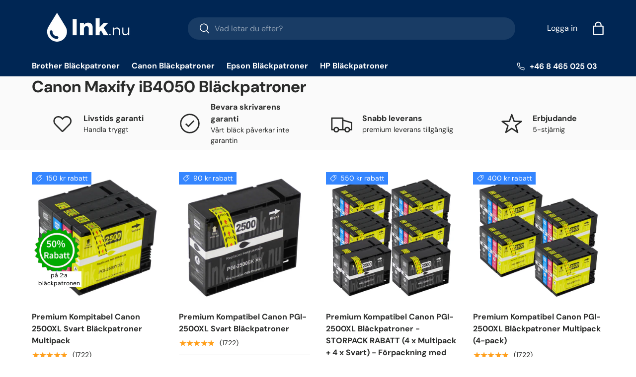

--- FILE ---
content_type: text/html; charset=utf-8
request_url: https://ink.nu/collections/canon-maxify-ib4050-blackpatroner
body_size: 45404
content:
<!doctype html>
<html class="no-js" lang="sv" dir="ltr">
<head><meta charset="utf-8">
<meta name="viewport" content="width=device-width,initial-scale=1">
<title>Canon Maxify iB4050 Bläckpatroner &ndash; Ink.nu</title><link rel="canonical" href="https://ink.nu/collections/canon-maxify-ib4050-blackpatroner"><link rel="icon" href="//ink.nu/cdn/shop/files/Favicon.png?crop=center&height=48&v=1621507620&width=48" type="image/png">
  <link rel="apple-touch-icon" href="//ink.nu/cdn/shop/files/Favicon.png?crop=center&height=180&v=1621507620&width=180"><meta name="description" content="Maxify iB4050"><meta property="og:site_name" content="Ink.nu">
<meta property="og:url" content="https://ink.nu/collections/canon-maxify-ib4050-blackpatroner">
<meta property="og:title" content="Canon Maxify iB4050 Bläckpatroner">
<meta property="og:type" content="product.group">
<meta property="og:description" content="Maxify iB4050"><meta property="og:image" content="http://ink.nu/cdn/shop/files/Ink.nu_063f3cc6-5a33-4fdd-9c74-0598f2d173c9.png?crop=center&height=1200&v=1643712751&width=1200">
  <meta property="og:image:secure_url" content="https://ink.nu/cdn/shop/files/Ink.nu_063f3cc6-5a33-4fdd-9c74-0598f2d173c9.png?crop=center&height=1200&v=1643712751&width=1200">
  <meta property="og:image:width" content="1200">
  <meta property="og:image:height" content="628"><meta name="twitter:card" content="summary_large_image">
<meta name="twitter:title" content="Canon Maxify iB4050 Bläckpatroner">
<meta name="twitter:description" content="Maxify iB4050">
<link rel="preload" href="//ink.nu/cdn/shop/t/18/assets/main.css?v=168623022614137394271748489728" as="style">

        <style>.snize-product:has([href*="navidium"]) { display: none !important; }</style>
    <script>1==location.pathname.includes("products/navidium-shipping")&&(location.href="/");</script>

    
    

  <meta name="google-site-verification" content="gvmLhiM2goVOqOZyH5qEXMrcqAAj4kySP9HjmDA6gmE" /><style data-shopify>
@font-face {
  font-family: "DM Sans";
  font-weight: 400;
  font-style: normal;
  font-display: swap;
  src: url("//ink.nu/cdn/fonts/dm_sans/dmsans_n4.ec80bd4dd7e1a334c969c265873491ae56018d72.woff2") format("woff2"),
       url("//ink.nu/cdn/fonts/dm_sans/dmsans_n4.87bdd914d8a61247b911147ae68e754d695c58a6.woff") format("woff");
}
@font-face {
  font-family: "DM Sans";
  font-weight: 700;
  font-style: normal;
  font-display: swap;
  src: url("//ink.nu/cdn/fonts/dm_sans/dmsans_n7.97e21d81502002291ea1de8aefb79170c6946ce5.woff2") format("woff2"),
       url("//ink.nu/cdn/fonts/dm_sans/dmsans_n7.af5c214f5116410ca1d53a2090665620e78e2e1b.woff") format("woff");
}
@font-face {
  font-family: "DM Sans";
  font-weight: 400;
  font-style: italic;
  font-display: swap;
  src: url("//ink.nu/cdn/fonts/dm_sans/dmsans_i4.b8fe05e69ee95d5a53155c346957d8cbf5081c1a.woff2") format("woff2"),
       url("//ink.nu/cdn/fonts/dm_sans/dmsans_i4.403fe28ee2ea63e142575c0aa47684d65f8c23a0.woff") format("woff");
}
@font-face {
  font-family: "DM Sans";
  font-weight: 700;
  font-style: italic;
  font-display: swap;
  src: url("//ink.nu/cdn/fonts/dm_sans/dmsans_i7.52b57f7d7342eb7255084623d98ab83fd96e7f9b.woff2") format("woff2"),
       url("//ink.nu/cdn/fonts/dm_sans/dmsans_i7.d5e14ef18a1d4a8ce78a4187580b4eb1759c2eda.woff") format("woff");
}
@font-face {
  font-family: "DM Sans";
  font-weight: 700;
  font-style: normal;
  font-display: swap;
  src: url("//ink.nu/cdn/fonts/dm_sans/dmsans_n7.97e21d81502002291ea1de8aefb79170c6946ce5.woff2") format("woff2"),
       url("//ink.nu/cdn/fonts/dm_sans/dmsans_n7.af5c214f5116410ca1d53a2090665620e78e2e1b.woff") format("woff");
}
@font-face {
  font-family: "DM Sans";
  font-weight: 700;
  font-style: normal;
  font-display: swap;
  src: url("//ink.nu/cdn/fonts/dm_sans/dmsans_n7.97e21d81502002291ea1de8aefb79170c6946ce5.woff2") format("woff2"),
       url("//ink.nu/cdn/fonts/dm_sans/dmsans_n7.af5c214f5116410ca1d53a2090665620e78e2e1b.woff") format("woff");
}
:root {
      --bg-color: 255 255 255 / 1.0;
      --bg-color-og: 255 255 255 / 1.0;
      --heading-color: 42 43 42;
      --text-color: 42 43 42;
      --text-color-og: 42 43 42;
      --scrollbar-color: 42 43 42;
      --link-color: 42 43 42;
      --link-color-og: 42 43 42;
      --star-color: 255 159 28;--swatch-border-color-default: 212 213 212;
        --swatch-border-color-active: 149 149 149;
        --swatch-card-size: 24px;
        --swatch-variant-picker-size: 64px;--color-scheme-1-bg: 255 255 255 / 1.0;
      --color-scheme-1-grad: linear-gradient(180deg, rgba(255, 255, 255, 1), rgba(255, 255, 255, 1) 100%, rgba(244, 244, 244, 1) 100%);
      --color-scheme-1-heading: 42 43 42;
      --color-scheme-1-text: 42 43 42;
      --color-scheme-1-btn-bg: 0 102 255;
      --color-scheme-1-btn-text: 255 255 255;
      --color-scheme-1-btn-bg-hover: 53 134 255;--color-scheme-2-bg: 42 43 42 / 1.0;
      --color-scheme-2-grad: linear-gradient(225deg, rgba(51, 59, 67, 0.88) 8%, rgba(41, 47, 54, 1) 56%, rgba(20, 20, 20, 1) 92%);
      --color-scheme-2-heading: 255 88 13;
      --color-scheme-2-text: 255 255 255;
      --color-scheme-2-btn-bg: 255 88 13;
      --color-scheme-2-btn-text: 255 255 255;
      --color-scheme-2-btn-bg-hover: 255 124 64;--color-scheme-3-bg: 250 250 250 / 1.0;
      --color-scheme-3-grad: ;
      --color-scheme-3-heading: 42 43 42;
      --color-scheme-3-text: 42 43 42;
      --color-scheme-3-btn-bg: 0 102 255;
      --color-scheme-3-btn-text: 255 255 255;
      --color-scheme-3-btn-bg-hover: 53 134 255;

      --drawer-bg-color: 255 255 255 / 1.0;
      --drawer-text-color: 42 43 42;

      --panel-bg-color: 244 244 244 / 1.0;
      --panel-heading-color: 42 43 42;
      --panel-text-color: 42 43 42;

      --in-stock-text-color: 44 126 63;
      --low-stock-text-color: 210 134 26;
      --very-low-stock-text-color: 180 12 28;
      --no-stock-text-color: 119 119 119;
      --no-stock-backordered-text-color: 119 119 119;

      --error-bg-color: 252 237 238;
      --error-text-color: 180 12 28;
      --success-bg-color: 232 246 234;
      --success-text-color: 44 126 63;
      --info-bg-color: 228 237 250;
      --info-text-color: 26 102 210;

      --heading-font-family: "DM Sans", sans-serif;
      --heading-font-style: normal;
      --heading-font-weight: 700;
      --heading-scale-start: 4;

      --navigation-font-family: "DM Sans", sans-serif;
      --navigation-font-style: normal;
      --navigation-font-weight: 700;--heading-text-transform: none;
--subheading-text-transform: none;
      --body-font-family: "DM Sans", sans-serif;
      --body-font-style: normal;
      --body-font-weight: 400;
      --body-font-size: 16;

      --section-gap: 32;
      --heading-gap: calc(8 * var(--space-unit));--heading-gap: calc(6 * var(--space-unit));--grid-column-gap: 20px;--btn-bg-color: 255 216 20;
      --btn-bg-hover-color: 232 198 30;
      --btn-text-color: 42 43 42;
      --btn-bg-color-og: 255 216 20;
      --btn-text-color-og: 42 43 42;
      --btn-alt-bg-color: 255 255 255;
      --btn-alt-bg-alpha: 1.0;
      --btn-alt-text-color: 42 43 42;
      --btn-border-width: 2px;
      --btn-padding-y: 12px;

      
      --btn-border-radius: 28px;
      

      --btn-lg-border-radius: 50%;
      --btn-icon-border-radius: 50%;
      --input-with-btn-inner-radius: var(--btn-border-radius);

      --input-bg-color: 255 255 255 / 1.0;
      --input-text-color: 42 43 42;
      --input-border-width: 2px;
      --input-border-radius: 26px;
      --textarea-border-radius: 12px;
      --input-border-radius: 28px;
      --input-lg-border-radius: 34px;
      --input-bg-color-diff-3: #f7f7f7;
      --input-bg-color-diff-6: #f0f0f0;

      --modal-border-radius: 16px;
      --modal-overlay-color: 0 0 0;
      --modal-overlay-opacity: 0.4;
      --drawer-border-radius: 16px;
      --overlay-border-radius: 0px;--custom-label-bg-color: 13 44 84;
      --custom-label-text-color: 255 255 255;--sale-label-bg-color: 53 134 255;
      --sale-label-text-color: 255 255 255;--sold-out-label-bg-color: 42 43 42;
      --sold-out-label-text-color: 255 255 255;--preorder-label-bg-color: 0 166 237;
      --preorder-label-text-color: 255 255 255;

      --page-width: 1260px;
      --gutter-sm: 20px;
      --gutter-md: 32px;
      --gutter-lg: 64px;

      --payment-terms-bg-color: #ffffff;

      --coll-card-bg-color: #F9F9F9;
      --coll-card-border-color: #f2f2f2;

      --reading-width: 48em;
    }

    @media (max-width: 769px) {
      :root {
        --reading-width: 36em;
      }
    }
  </style><link rel="stylesheet" href="//ink.nu/cdn/shop/t/18/assets/main.css?v=168623022614137394271748489728">
  
  <script src="//ink.nu/cdn/shop/t/18/assets/main.js?v=136543665056085747171748417872" defer="defer"></script>
    <script src="//ink.nu/cdn/shop/t/18/assets/super.js?v=43941616144087290011748417872" defer="defer"></script><link rel="preload" href="//ink.nu/cdn/fonts/dm_sans/dmsans_n4.ec80bd4dd7e1a334c969c265873491ae56018d72.woff2" as="font" type="font/woff2" crossorigin fetchpriority="high"><link rel="preload" href="//ink.nu/cdn/fonts/dm_sans/dmsans_n7.97e21d81502002291ea1de8aefb79170c6946ce5.woff2" as="font" type="font/woff2" crossorigin fetchpriority="high"><script>window.performance && window.performance.mark && window.performance.mark('shopify.content_for_header.start');</script><meta id="shopify-digital-wallet" name="shopify-digital-wallet" content="/54081061042/digital_wallets/dialog">
<meta name="shopify-checkout-api-token" content="5dcf184c0c8db6111d3ca2e93adf38e1">
<link rel="alternate" type="application/atom+xml" title="Feed" href="/collections/canon-maxify-ib4050-blackpatroner.atom" />
<link rel="alternate" type="application/json+oembed" href="https://ink.nu/collections/canon-maxify-ib4050-blackpatroner.oembed">
<script async="async" src="/checkouts/internal/preloads.js?locale=sv-SE"></script>
<link rel="preconnect" href="https://shop.app" crossorigin="anonymous">
<script async="async" src="https://shop.app/checkouts/internal/preloads.js?locale=sv-SE&shop_id=54081061042" crossorigin="anonymous"></script>
<script id="apple-pay-shop-capabilities" type="application/json">{"shopId":54081061042,"countryCode":"GB","currencyCode":"SEK","merchantCapabilities":["supports3DS"],"merchantId":"gid:\/\/shopify\/Shop\/54081061042","merchantName":"Ink.nu","requiredBillingContactFields":["postalAddress","email","phone"],"requiredShippingContactFields":["postalAddress","email","phone"],"shippingType":"shipping","supportedNetworks":["visa","maestro","masterCard","amex","discover","elo"],"total":{"type":"pending","label":"Ink.nu","amount":"1.00"},"shopifyPaymentsEnabled":true,"supportsSubscriptions":true}</script>
<script id="shopify-features" type="application/json">{"accessToken":"5dcf184c0c8db6111d3ca2e93adf38e1","betas":["rich-media-storefront-analytics"],"domain":"ink.nu","predictiveSearch":true,"shopId":54081061042,"locale":"sv"}</script>
<script>var Shopify = Shopify || {};
Shopify.shop = "ink-nu.myshopify.com";
Shopify.locale = "sv";
Shopify.currency = {"active":"SEK","rate":"1.0"};
Shopify.country = "SE";
Shopify.theme = {"name":"ink -popup -funnel","id":181935112579,"schema_name":"Ink","schema_version":"1.5.0","theme_store_id":null,"role":"main"};
Shopify.theme.handle = "null";
Shopify.theme.style = {"id":null,"handle":null};
Shopify.cdnHost = "ink.nu/cdn";
Shopify.routes = Shopify.routes || {};
Shopify.routes.root = "/";</script>
<script type="module">!function(o){(o.Shopify=o.Shopify||{}).modules=!0}(window);</script>
<script>!function(o){function n(){var o=[];function n(){o.push(Array.prototype.slice.apply(arguments))}return n.q=o,n}var t=o.Shopify=o.Shopify||{};t.loadFeatures=n(),t.autoloadFeatures=n()}(window);</script>
<script>
  window.ShopifyPay = window.ShopifyPay || {};
  window.ShopifyPay.apiHost = "shop.app\/pay";
  window.ShopifyPay.redirectState = null;
</script>
<script id="shop-js-analytics" type="application/json">{"pageType":"collection"}</script>
<script defer="defer" async type="module" src="//ink.nu/cdn/shopifycloud/shop-js/modules/v2/client.init-shop-cart-sync_Cy9eO0_O.sv.esm.js"></script>
<script defer="defer" async type="module" src="//ink.nu/cdn/shopifycloud/shop-js/modules/v2/chunk.common_Bln0rL2T.esm.js"></script>
<script type="module">
  await import("//ink.nu/cdn/shopifycloud/shop-js/modules/v2/client.init-shop-cart-sync_Cy9eO0_O.sv.esm.js");
await import("//ink.nu/cdn/shopifycloud/shop-js/modules/v2/chunk.common_Bln0rL2T.esm.js");

  window.Shopify.SignInWithShop?.initShopCartSync?.({"fedCMEnabled":true,"windoidEnabled":true});

</script>
<script>
  window.Shopify = window.Shopify || {};
  if (!window.Shopify.featureAssets) window.Shopify.featureAssets = {};
  window.Shopify.featureAssets['shop-js'] = {"shop-cart-sync":["modules/v2/client.shop-cart-sync_C0sqerPc.sv.esm.js","modules/v2/chunk.common_Bln0rL2T.esm.js"],"init-fed-cm":["modules/v2/client.init-fed-cm_BULIexYT.sv.esm.js","modules/v2/chunk.common_Bln0rL2T.esm.js"],"shop-button":["modules/v2/client.shop-button_DEzRrHAv.sv.esm.js","modules/v2/chunk.common_Bln0rL2T.esm.js"],"shop-cash-offers":["modules/v2/client.shop-cash-offers_DfnxFcM4.sv.esm.js","modules/v2/chunk.common_Bln0rL2T.esm.js","modules/v2/chunk.modal_CtK1rg9T.esm.js"],"init-windoid":["modules/v2/client.init-windoid_BgHTpFCy.sv.esm.js","modules/v2/chunk.common_Bln0rL2T.esm.js"],"init-shop-email-lookup-coordinator":["modules/v2/client.init-shop-email-lookup-coordinator_Ddq5zB9x.sv.esm.js","modules/v2/chunk.common_Bln0rL2T.esm.js"],"shop-toast-manager":["modules/v2/client.shop-toast-manager_DFCNo7Op.sv.esm.js","modules/v2/chunk.common_Bln0rL2T.esm.js"],"shop-login-button":["modules/v2/client.shop-login-button_CK5LjQFa.sv.esm.js","modules/v2/chunk.common_Bln0rL2T.esm.js","modules/v2/chunk.modal_CtK1rg9T.esm.js"],"avatar":["modules/v2/client.avatar_BTnouDA3.sv.esm.js"],"pay-button":["modules/v2/client.pay-button_D1GSCYOs.sv.esm.js","modules/v2/chunk.common_Bln0rL2T.esm.js"],"init-shop-cart-sync":["modules/v2/client.init-shop-cart-sync_Cy9eO0_O.sv.esm.js","modules/v2/chunk.common_Bln0rL2T.esm.js"],"init-customer-accounts":["modules/v2/client.init-customer-accounts_jJZiOrCO.sv.esm.js","modules/v2/client.shop-login-button_CK5LjQFa.sv.esm.js","modules/v2/chunk.common_Bln0rL2T.esm.js","modules/v2/chunk.modal_CtK1rg9T.esm.js"],"init-shop-for-new-customer-accounts":["modules/v2/client.init-shop-for-new-customer-accounts_c4UBtu2_.sv.esm.js","modules/v2/client.shop-login-button_CK5LjQFa.sv.esm.js","modules/v2/chunk.common_Bln0rL2T.esm.js","modules/v2/chunk.modal_CtK1rg9T.esm.js"],"init-customer-accounts-sign-up":["modules/v2/client.init-customer-accounts-sign-up_W1QMtH0b.sv.esm.js","modules/v2/client.shop-login-button_CK5LjQFa.sv.esm.js","modules/v2/chunk.common_Bln0rL2T.esm.js","modules/v2/chunk.modal_CtK1rg9T.esm.js"],"checkout-modal":["modules/v2/client.checkout-modal_y5JEQyHf.sv.esm.js","modules/v2/chunk.common_Bln0rL2T.esm.js","modules/v2/chunk.modal_CtK1rg9T.esm.js"],"shop-follow-button":["modules/v2/client.shop-follow-button_D34tyw7C.sv.esm.js","modules/v2/chunk.common_Bln0rL2T.esm.js","modules/v2/chunk.modal_CtK1rg9T.esm.js"],"lead-capture":["modules/v2/client.lead-capture_DXSZAxPd.sv.esm.js","modules/v2/chunk.common_Bln0rL2T.esm.js","modules/v2/chunk.modal_CtK1rg9T.esm.js"],"shop-login":["modules/v2/client.shop-login_C7Y6dPGK.sv.esm.js","modules/v2/chunk.common_Bln0rL2T.esm.js","modules/v2/chunk.modal_CtK1rg9T.esm.js"],"payment-terms":["modules/v2/client.payment-terms_Dgx4JCdC.sv.esm.js","modules/v2/chunk.common_Bln0rL2T.esm.js","modules/v2/chunk.modal_CtK1rg9T.esm.js"]};
</script>
<script>(function() {
  var isLoaded = false;
  function asyncLoad() {
    if (isLoaded) return;
    isLoaded = true;
    var urls = ["https:\/\/cdn.fera.ai\/js\/fera.placeholder.js?shop=ink-nu.myshopify.com","https:\/\/static.klaviyo.com\/onsite\/js\/klaviyo.js?company_id=X2nfvG\u0026shop=ink-nu.myshopify.com","https:\/\/ecommplugins-scripts.trustpilot.com\/v2.1\/js\/header.min.js?settings=eyJrZXkiOiJKVG8zQUJQd2JUNE41WjFGIiwicyI6Im5vbmUifQ==\u0026shop=ink-nu.myshopify.com","https:\/\/ecommplugins-scripts.trustpilot.com\/v2.1\/js\/success.min.js?settings=eyJrZXkiOiJKVG8zQUJQd2JUNE41WjFGIiwicyI6Im5vbmUiLCJ0IjpbIm9yZGVycy9mdWxmaWxsZWQiXSwidiI6IiIsImEiOiIifQ==\u0026shop=ink-nu.myshopify.com","https:\/\/ecommplugins-trustboxsettings.trustpilot.com\/ink-nu.myshopify.com.js?settings=1748156715443\u0026shop=ink-nu.myshopify.com","https:\/\/searchanise-ef84.kxcdn.com\/widgets\/shopify\/init.js?a=3n2w8f8O6d\u0026shop=ink-nu.myshopify.com"];
    for (var i = 0; i < urls.length; i++) {
      var s = document.createElement('script');
      s.type = 'text/javascript';
      s.async = true;
      s.src = urls[i];
      var x = document.getElementsByTagName('script')[0];
      x.parentNode.insertBefore(s, x);
    }
  };
  if(window.attachEvent) {
    window.attachEvent('onload', asyncLoad);
  } else {
    window.addEventListener('load', asyncLoad, false);
  }
})();</script>
<script id="__st">var __st={"a":54081061042,"offset":0,"reqid":"e2fe9905-5abc-463e-ace3-1bab0919d5de-1768536900","pageurl":"ink.nu\/collections\/canon-maxify-ib4050-blackpatroner","u":"d4fcdb9cdafe","p":"collection","rtyp":"collection","rid":262715900082};</script>
<script>window.ShopifyPaypalV4VisibilityTracking = true;</script>
<script id="captcha-bootstrap">!function(){'use strict';const t='contact',e='account',n='new_comment',o=[[t,t],['blogs',n],['comments',n],[t,'customer']],c=[[e,'customer_login'],[e,'guest_login'],[e,'recover_customer_password'],[e,'create_customer']],r=t=>t.map((([t,e])=>`form[action*='/${t}']:not([data-nocaptcha='true']) input[name='form_type'][value='${e}']`)).join(','),a=t=>()=>t?[...document.querySelectorAll(t)].map((t=>t.form)):[];function s(){const t=[...o],e=r(t);return a(e)}const i='password',u='form_key',d=['recaptcha-v3-token','g-recaptcha-response','h-captcha-response',i],f=()=>{try{return window.sessionStorage}catch{return}},m='__shopify_v',_=t=>t.elements[u];function p(t,e,n=!1){try{const o=window.sessionStorage,c=JSON.parse(o.getItem(e)),{data:r}=function(t){const{data:e,action:n}=t;return t[m]||n?{data:e,action:n}:{data:t,action:n}}(c);for(const[e,n]of Object.entries(r))t.elements[e]&&(t.elements[e].value=n);n&&o.removeItem(e)}catch(o){console.error('form repopulation failed',{error:o})}}const l='form_type',E='cptcha';function T(t){t.dataset[E]=!0}const w=window,h=w.document,L='Shopify',v='ce_forms',y='captcha';let A=!1;((t,e)=>{const n=(g='f06e6c50-85a8-45c8-87d0-21a2b65856fe',I='https://cdn.shopify.com/shopifycloud/storefront-forms-hcaptcha/ce_storefront_forms_captcha_hcaptcha.v1.5.2.iife.js',D={infoText:'Skyddas av hCaptcha',privacyText:'Integritet',termsText:'Villkor'},(t,e,n)=>{const o=w[L][v],c=o.bindForm;if(c)return c(t,g,e,D).then(n);var r;o.q.push([[t,g,e,D],n]),r=I,A||(h.body.append(Object.assign(h.createElement('script'),{id:'captcha-provider',async:!0,src:r})),A=!0)});var g,I,D;w[L]=w[L]||{},w[L][v]=w[L][v]||{},w[L][v].q=[],w[L][y]=w[L][y]||{},w[L][y].protect=function(t,e){n(t,void 0,e),T(t)},Object.freeze(w[L][y]),function(t,e,n,w,h,L){const[v,y,A,g]=function(t,e,n){const i=e?o:[],u=t?c:[],d=[...i,...u],f=r(d),m=r(i),_=r(d.filter((([t,e])=>n.includes(e))));return[a(f),a(m),a(_),s()]}(w,h,L),I=t=>{const e=t.target;return e instanceof HTMLFormElement?e:e&&e.form},D=t=>v().includes(t);t.addEventListener('submit',(t=>{const e=I(t);if(!e)return;const n=D(e)&&!e.dataset.hcaptchaBound&&!e.dataset.recaptchaBound,o=_(e),c=g().includes(e)&&(!o||!o.value);(n||c)&&t.preventDefault(),c&&!n&&(function(t){try{if(!f())return;!function(t){const e=f();if(!e)return;const n=_(t);if(!n)return;const o=n.value;o&&e.removeItem(o)}(t);const e=Array.from(Array(32),(()=>Math.random().toString(36)[2])).join('');!function(t,e){_(t)||t.append(Object.assign(document.createElement('input'),{type:'hidden',name:u})),t.elements[u].value=e}(t,e),function(t,e){const n=f();if(!n)return;const o=[...t.querySelectorAll(`input[type='${i}']`)].map((({name:t})=>t)),c=[...d,...o],r={};for(const[a,s]of new FormData(t).entries())c.includes(a)||(r[a]=s);n.setItem(e,JSON.stringify({[m]:1,action:t.action,data:r}))}(t,e)}catch(e){console.error('failed to persist form',e)}}(e),e.submit())}));const S=(t,e)=>{t&&!t.dataset[E]&&(n(t,e.some((e=>e===t))),T(t))};for(const o of['focusin','change'])t.addEventListener(o,(t=>{const e=I(t);D(e)&&S(e,y())}));const B=e.get('form_key'),M=e.get(l),P=B&&M;t.addEventListener('DOMContentLoaded',(()=>{const t=y();if(P)for(const e of t)e.elements[l].value===M&&p(e,B);[...new Set([...A(),...v().filter((t=>'true'===t.dataset.shopifyCaptcha))])].forEach((e=>S(e,t)))}))}(h,new URLSearchParams(w.location.search),n,t,e,['guest_login'])})(!0,!0)}();</script>
<script integrity="sha256-4kQ18oKyAcykRKYeNunJcIwy7WH5gtpwJnB7kiuLZ1E=" data-source-attribution="shopify.loadfeatures" defer="defer" src="//ink.nu/cdn/shopifycloud/storefront/assets/storefront/load_feature-a0a9edcb.js" crossorigin="anonymous"></script>
<script crossorigin="anonymous" defer="defer" src="//ink.nu/cdn/shopifycloud/storefront/assets/shopify_pay/storefront-65b4c6d7.js?v=20250812"></script>
<script data-source-attribution="shopify.dynamic_checkout.dynamic.init">var Shopify=Shopify||{};Shopify.PaymentButton=Shopify.PaymentButton||{isStorefrontPortableWallets:!0,init:function(){window.Shopify.PaymentButton.init=function(){};var t=document.createElement("script");t.src="https://ink.nu/cdn/shopifycloud/portable-wallets/latest/portable-wallets.sv.js",t.type="module",document.head.appendChild(t)}};
</script>
<script data-source-attribution="shopify.dynamic_checkout.buyer_consent">
  function portableWalletsHideBuyerConsent(e){var t=document.getElementById("shopify-buyer-consent"),n=document.getElementById("shopify-subscription-policy-button");t&&n&&(t.classList.add("hidden"),t.setAttribute("aria-hidden","true"),n.removeEventListener("click",e))}function portableWalletsShowBuyerConsent(e){var t=document.getElementById("shopify-buyer-consent"),n=document.getElementById("shopify-subscription-policy-button");t&&n&&(t.classList.remove("hidden"),t.removeAttribute("aria-hidden"),n.addEventListener("click",e))}window.Shopify?.PaymentButton&&(window.Shopify.PaymentButton.hideBuyerConsent=portableWalletsHideBuyerConsent,window.Shopify.PaymentButton.showBuyerConsent=portableWalletsShowBuyerConsent);
</script>
<script data-source-attribution="shopify.dynamic_checkout.cart.bootstrap">document.addEventListener("DOMContentLoaded",(function(){function t(){return document.querySelector("shopify-accelerated-checkout-cart, shopify-accelerated-checkout")}if(t())Shopify.PaymentButton.init();else{new MutationObserver((function(e,n){t()&&(Shopify.PaymentButton.init(),n.disconnect())})).observe(document.body,{childList:!0,subtree:!0})}}));
</script>
<script id='scb4127' type='text/javascript' async='' src='https://ink.nu/cdn/shopifycloud/privacy-banner/storefront-banner.js'></script><link id="shopify-accelerated-checkout-styles" rel="stylesheet" media="screen" href="https://ink.nu/cdn/shopifycloud/portable-wallets/latest/accelerated-checkout-backwards-compat.css" crossorigin="anonymous">
<style id="shopify-accelerated-checkout-cart">
        #shopify-buyer-consent {
  margin-top: 1em;
  display: inline-block;
  width: 100%;
}

#shopify-buyer-consent.hidden {
  display: none;
}

#shopify-subscription-policy-button {
  background: none;
  border: none;
  padding: 0;
  text-decoration: underline;
  font-size: inherit;
  cursor: pointer;
}

#shopify-subscription-policy-button::before {
  box-shadow: none;
}

      </style>
<script id="sections-script" data-sections="header,footer" defer="defer" src="//ink.nu/cdn/shop/t/18/compiled_assets/scripts.js?1204"></script>
<script>window.performance && window.performance.mark && window.performance.mark('shopify.content_for_header.end');</script>


  <script>document.documentElement.className = document.documentElement.className.replace('no-js', 'js');</script><!-- CC Custom Head Start --><!-- CC Custom Head End --><!-- BEGIN app block: shopify://apps/judge-me-reviews/blocks/judgeme_core/61ccd3b1-a9f2-4160-9fe9-4fec8413e5d8 --><!-- Start of Judge.me Core -->






<link rel="dns-prefetch" href="https://cdnwidget.judge.me">
<link rel="dns-prefetch" href="https://cdn.judge.me">
<link rel="dns-prefetch" href="https://cdn1.judge.me">
<link rel="dns-prefetch" href="https://api.judge.me">

<script data-cfasync='false' class='jdgm-settings-script'>window.jdgmSettings={"pagination":5,"disable_web_reviews":false,"badge_no_review_text":"Inga recensioner","badge_n_reviews_text":"{{ n }} recension/recensioner","hide_badge_preview_if_no_reviews":false,"badge_hide_text":false,"enforce_center_preview_badge":false,"widget_title":"Kundrecensioner","widget_open_form_text":"Skriv en recension","widget_close_form_text":"Avbryt recension","widget_refresh_page_text":"Uppdatera sidan","widget_summary_text":"Baserat på {{ number_of_reviews }} recension/recensioner","widget_no_review_text":"Var först med att skriva en recension","widget_name_field_text":"Visningsnamn","widget_verified_name_field_text":"Verifierat namn (offentligt)","widget_name_placeholder_text":"Visningsnamn","widget_required_field_error_text":"Detta fält är obligatoriskt.","widget_email_field_text":"E-postadress","widget_verified_email_field_text":"Verifierad e-post (privat, kan inte redigeras)","widget_email_placeholder_text":"Din e-postadress","widget_email_field_error_text":"Ange en giltig e-postadress.","widget_rating_field_text":"Betyg","widget_review_title_field_text":"Rubrik","widget_review_title_placeholder_text":"Ge din recension en rubrik","widget_review_body_field_text":"Recensionsinnehåll","widget_review_body_placeholder_text":"Börja skriva här...","widget_pictures_field_text":"Bild/Video (valfritt)","widget_submit_review_text":"Skicka recension","widget_submit_verified_review_text":"Skicka verifierad recension","widget_submit_success_msg_with_auto_publish":"Tack! Uppdatera sidan om några ögonblick för att se din recension. Du kan ta bort eller redigera din recension genom att logga in på \u003ca href='https://judge.me/login' target='_blank' rel='nofollow noopener'\u003eJudge.me\u003c/a\u003e","widget_submit_success_msg_no_auto_publish":"Tack! Din recension kommer att publiceras så snart den har godkänts av butiksadministratören. Du kan ta bort eller redigera din recension genom att logga in på \u003ca href='https://judge.me/login' target='_blank' rel='nofollow noopener'\u003eJudge.me\u003c/a\u003e","widget_show_default_reviews_out_of_total_text":"Visar {{ n_reviews_shown }} av {{ n_reviews }} recensioner.","widget_show_all_link_text":"Visa alla","widget_show_less_link_text":"Visa färre","widget_author_said_text":"{{ reviewer_name }} sade:","widget_days_text":"{{ n }} dag/dagar sedan","widget_weeks_text":"{{ n }} vecka/veckor sedan","widget_months_text":"{{ n }} månad/månader sedan","widget_years_text":"{{ n }} år sedan","widget_yesterday_text":"Igår","widget_today_text":"Idag","widget_replied_text":"\u003e\u003e {{ shop_name }} svarade:","widget_read_more_text":"Läs mer","widget_reviewer_name_as_initial":"","widget_rating_filter_color":"#fbcd0a","widget_rating_filter_see_all_text":"Se alla recensioner","widget_sorting_most_recent_text":"Senaste","widget_sorting_highest_rating_text":"Högsta betyg","widget_sorting_lowest_rating_text":"Lägsta betyg","widget_sorting_with_pictures_text":"Bara bilder","widget_sorting_most_helpful_text":"Mest hjälpsamma","widget_open_question_form_text":"Ställ en fråga","widget_reviews_subtab_text":"Recensioner","widget_questions_subtab_text":"Frågor","widget_question_label_text":"Fråga","widget_answer_label_text":"Svar","widget_question_placeholder_text":"Skriv din fråga här","widget_submit_question_text":"Skicka fråga","widget_question_submit_success_text":"Tack för din fråga! Vi meddelar dig när den blir besvarad.","verified_badge_text":"Verifierad","verified_badge_bg_color":"","verified_badge_text_color":"","verified_badge_placement":"left-of-reviewer-name","widget_review_max_height":"","widget_hide_border":false,"widget_social_share":false,"widget_thumb":false,"widget_review_location_show":false,"widget_location_format":"","all_reviews_include_out_of_store_products":true,"all_reviews_out_of_store_text":"(utanför butiken)","all_reviews_pagination":100,"all_reviews_product_name_prefix_text":"om","enable_review_pictures":true,"enable_question_anwser":false,"widget_theme":"default","review_date_format":"dd/mm/yyyy","default_sort_method":"most-recent","widget_product_reviews_subtab_text":"Produktrecensioner","widget_shop_reviews_subtab_text":"Butiksrecensioner","widget_other_products_reviews_text":"Recensioner för andra produkter","widget_store_reviews_subtab_text":"Butiksrecensioner","widget_no_store_reviews_text":"Denna butik har ännu inte fått några recensioner","widget_web_restriction_product_reviews_text":"Denna produkt har ännu inte fått några recensioner","widget_no_items_text":"Inga element hittades","widget_show_more_text":"Visa mer","widget_write_a_store_review_text":"Skriv en butiksrecension","widget_other_languages_heading":"Recensioner på andra språk","widget_translate_review_text":"Översätt recension till {{ language }}","widget_translating_review_text":"Översätter...","widget_show_original_translation_text":"Visa original ({{ language }})","widget_translate_review_failed_text":"Recensionen kunde inte översättas.","widget_translate_review_retry_text":"Försök igen","widget_translate_review_try_again_later_text":"Försök igen senare","show_product_url_for_grouped_product":false,"widget_sorting_pictures_first_text":"Bilder först","show_pictures_on_all_rev_page_mobile":false,"show_pictures_on_all_rev_page_desktop":false,"floating_tab_hide_mobile_install_preference":false,"floating_tab_button_name":"★ Recensioner","floating_tab_title":"Låt kunderna tala för oss","floating_tab_button_color":"","floating_tab_button_background_color":"","floating_tab_url":"","floating_tab_url_enabled":false,"floating_tab_tab_style":"text","all_reviews_text_badge_text":"Kunder betygsätter oss {{ shop.metafields.judgeme.all_reviews_rating | round: 1 }}/5 baserat på {{ shop.metafields.judgeme.all_reviews_count }} recensioner.","all_reviews_text_badge_text_branded_style":"{{ shop.metafields.judgeme.all_reviews_rating | round: 1 }} av 5 stjärnor baserat på {{ shop.metafields.judgeme.all_reviews_count }} recensioner","is_all_reviews_text_badge_a_link":false,"show_stars_for_all_reviews_text_badge":false,"all_reviews_text_badge_url":"","all_reviews_text_style":"branded","all_reviews_text_color_style":"judgeme_brand_color","all_reviews_text_color":"#108474","all_reviews_text_show_jm_brand":true,"featured_carousel_show_header":true,"featured_carousel_title":".","testimonials_carousel_title":"Kunderna säger oss","videos_carousel_title":"Verkliga kundberättelser","cards_carousel_title":"Kunderna säger oss","featured_carousel_count_text":"från {{ n }} recensioner","featured_carousel_add_link_to_all_reviews_page":false,"featured_carousel_url":"","featured_carousel_show_images":true,"featured_carousel_autoslide_interval":5,"featured_carousel_arrows_on_the_sides":true,"featured_carousel_height":250,"featured_carousel_width":100,"featured_carousel_image_size":0,"featured_carousel_image_height":250,"featured_carousel_arrow_color":"#eeeeee","verified_count_badge_style":"branded","verified_count_badge_orientation":"horizontal","verified_count_badge_color_style":"judgeme_brand_color","verified_count_badge_color":"#108474","is_verified_count_badge_a_link":false,"verified_count_badge_url":"","verified_count_badge_show_jm_brand":true,"widget_rating_preset_default":5,"widget_first_sub_tab":"product-reviews","widget_show_histogram":true,"widget_histogram_use_custom_color":false,"widget_pagination_use_custom_color":false,"widget_star_use_custom_color":false,"widget_verified_badge_use_custom_color":false,"widget_write_review_use_custom_color":false,"picture_reminder_submit_button":"Upload Pictures","enable_review_videos":false,"mute_video_by_default":false,"widget_sorting_videos_first_text":"Videor först","widget_review_pending_text":"Pågående","featured_carousel_items_for_large_screen":3,"social_share_options_order":"Facebook,Twitter","remove_microdata_snippet":true,"disable_json_ld":false,"enable_json_ld_products":false,"preview_badge_show_question_text":false,"preview_badge_no_question_text":"Inga frågor","preview_badge_n_question_text":"{{ number_of_questions }} fråga/frågor","qa_badge_show_icon":false,"qa_badge_position":"same-row","remove_judgeme_branding":false,"widget_add_search_bar":false,"widget_search_bar_placeholder":"Söka","widget_sorting_verified_only_text":"Endast verifierade","featured_carousel_theme":"compact","featured_carousel_show_rating":true,"featured_carousel_show_title":true,"featured_carousel_show_body":true,"featured_carousel_show_date":true,"featured_carousel_show_reviewer":true,"featured_carousel_show_product":false,"featured_carousel_header_background_color":"#108474","featured_carousel_header_text_color":"#ffffff","featured_carousel_name_product_separator":"reviewed","featured_carousel_full_star_background":"#108474","featured_carousel_empty_star_background":"#dadada","featured_carousel_vertical_theme_background":"#f9fafb","featured_carousel_verified_badge_enable":false,"featured_carousel_verified_badge_color":"#108474","featured_carousel_border_style":"round","featured_carousel_review_line_length_limit":3,"featured_carousel_more_reviews_button_text":"Läs fler recensioner","featured_carousel_view_product_button_text":"Visa produkt","all_reviews_page_load_reviews_on":"scroll","all_reviews_page_load_more_text":"Ladda fler recensioner","disable_fb_tab_reviews":false,"enable_ajax_cdn_cache":false,"widget_advanced_speed_features":5,"widget_public_name_text":"visas offentligt som","default_reviewer_name":"John Smith","default_reviewer_name_has_non_latin":true,"widget_reviewer_anonymous":"Anonym","medals_widget_title":"Judge.me Recensionsmedaljer","medals_widget_background_color":"#f9fafb","medals_widget_position":"footer_all_pages","medals_widget_border_color":"#f9fafb","medals_widget_verified_text_position":"left","medals_widget_use_monochromatic_version":false,"medals_widget_elements_color":"#108474","show_reviewer_avatar":true,"widget_invalid_yt_video_url_error_text":"Inte en YouTube-video-URL","widget_max_length_field_error_text":"Ange inte mer än {0} tecken.","widget_show_country_flag":false,"widget_show_collected_via_shop_app":true,"widget_verified_by_shop_badge_style":"light","widget_verified_by_shop_text":"Verifierad av butiken","widget_show_photo_gallery":false,"widget_load_with_code_splitting":true,"widget_ugc_install_preference":false,"widget_ugc_title":"Gjord av oss, delad av dig","widget_ugc_subtitle":"Tagga oss för att se din bild visad på vår sida","widget_ugc_arrows_color":"#ffffff","widget_ugc_primary_button_text":"Köp nu","widget_ugc_primary_button_background_color":"#108474","widget_ugc_primary_button_text_color":"#ffffff","widget_ugc_primary_button_border_width":"0","widget_ugc_primary_button_border_style":"none","widget_ugc_primary_button_border_color":"#108474","widget_ugc_primary_button_border_radius":"25","widget_ugc_secondary_button_text":"Ladda mer","widget_ugc_secondary_button_background_color":"#ffffff","widget_ugc_secondary_button_text_color":"#108474","widget_ugc_secondary_button_border_width":"2","widget_ugc_secondary_button_border_style":"solid","widget_ugc_secondary_button_border_color":"#108474","widget_ugc_secondary_button_border_radius":"25","widget_ugc_reviews_button_text":"Visa recensioner","widget_ugc_reviews_button_background_color":"#ffffff","widget_ugc_reviews_button_text_color":"#108474","widget_ugc_reviews_button_border_width":"2","widget_ugc_reviews_button_border_style":"solid","widget_ugc_reviews_button_border_color":"#108474","widget_ugc_reviews_button_border_radius":"25","widget_ugc_reviews_button_link_to":"judgeme-reviews-page","widget_ugc_show_post_date":true,"widget_ugc_max_width":"800","widget_rating_metafield_value_type":true,"widget_primary_color":"#FBCD0A","widget_enable_secondary_color":false,"widget_secondary_color":"#edf5f5","widget_summary_average_rating_text":"{{ average_rating }} av 5","widget_media_grid_title":"Kundfoton och videor","widget_media_grid_see_more_text":"Se mer","widget_round_style":false,"widget_show_product_medals":false,"widget_verified_by_judgeme_text":"Verifierad av Judge.me","widget_show_store_medals":true,"widget_verified_by_judgeme_text_in_store_medals":"Verifierad av Judge.me","widget_media_field_exceed_quantity_message":"Tyvärr kan vi bara acceptera {{ max_media }} för en recension.","widget_media_field_exceed_limit_message":"{{ file_name }} är för stor, välj en {{ media_type }} mindre än {{ size_limit }}MB.","widget_review_submitted_text":"Recension inskickad!","widget_question_submitted_text":"Fråga inskickad!","widget_close_form_text_question":"Avbryt","widget_write_your_answer_here_text":"Skriv ditt svar här","widget_enabled_branded_link":true,"widget_show_collected_by_judgeme":false,"widget_reviewer_name_color":"","widget_write_review_text_color":"","widget_write_review_bg_color":"","widget_collected_by_judgeme_text":"insamlad av Judge.me","widget_pagination_type":"standard","widget_load_more_text":"Ladda mer","widget_load_more_color":"#108474","widget_full_review_text":"Fullständig recension","widget_read_more_reviews_text":"Läs fler recensioner","widget_read_questions_text":"Läs frågor","widget_questions_and_answers_text":"Frågor och svar","widget_verified_by_text":"Verifierad av","widget_verified_text":"Verifierad","widget_number_of_reviews_text":"{{ number_of_reviews }} recensioner","widget_back_button_text":"Tillbaka","widget_next_button_text":"Nästa","widget_custom_forms_filter_button":"Filter","custom_forms_style":"horizontal","widget_show_review_information":false,"how_reviews_are_collected":"Hur samlas recensioner in?","widget_show_review_keywords":false,"widget_gdpr_statement":"Hur vi använder dina uppgifter: Vi kontaktar dig endast angående den recension du lämnat, och endast om det är nödvändigt. Genom att skicka in din recension godkänner du Judge.me's \u003ca href='https://judge.me/terms' target='_blank' rel='nofollow noopener'\u003evillkor\u003c/a\u003e, \u003ca href='https://judge.me/privacy' target='_blank' rel='nofollow noopener'\u003eintegritetspolicy\u003c/a\u003e och \u003ca href='https://judge.me/content-policy' target='_blank' rel='nofollow noopener'\u003einnehållspolicy\u003c/a\u003e.","widget_multilingual_sorting_enabled":false,"widget_translate_review_content_enabled":false,"widget_translate_review_content_method":"manual","popup_widget_review_selection":"automatically_with_pictures","popup_widget_round_border_style":true,"popup_widget_show_title":true,"popup_widget_show_body":true,"popup_widget_show_reviewer":false,"popup_widget_show_product":true,"popup_widget_show_pictures":true,"popup_widget_use_review_picture":true,"popup_widget_show_on_home_page":true,"popup_widget_show_on_product_page":true,"popup_widget_show_on_collection_page":true,"popup_widget_show_on_cart_page":true,"popup_widget_position":"bottom_left","popup_widget_first_review_delay":5,"popup_widget_duration":5,"popup_widget_interval":5,"popup_widget_review_count":5,"popup_widget_hide_on_mobile":true,"review_snippet_widget_round_border_style":true,"review_snippet_widget_card_color":"#FFFFFF","review_snippet_widget_slider_arrows_background_color":"#FFFFFF","review_snippet_widget_slider_arrows_color":"#000000","review_snippet_widget_star_color":"#108474","show_product_variant":false,"all_reviews_product_variant_label_text":"Variant: ","widget_show_verified_branding":false,"widget_ai_summary_title":"Kunder säger","widget_ai_summary_disclaimer":"AI-driven recensionssammanfattning baserad på senaste kundrecensioner","widget_show_ai_summary":false,"widget_show_ai_summary_bg":false,"widget_show_review_title_input":true,"redirect_reviewers_invited_via_email":"external_form","request_store_review_after_product_review":false,"request_review_other_products_in_order":false,"review_form_color_scheme":"default","review_form_corner_style":"square","review_form_star_color":{},"review_form_text_color":"#333333","review_form_background_color":"#ffffff","review_form_field_background_color":"#fafafa","review_form_button_color":{},"review_form_button_text_color":"#ffffff","review_form_modal_overlay_color":"#000000","review_content_screen_title_text":"Hur skulle du betygsätta denna produkt?","review_content_introduction_text":"Vi skulle uppskatta om du vill dela med dig lite om din upplevelse.","store_review_form_title_text":"Hur skulle du betygsätta denna butik?","store_review_form_introduction_text":"Vi skulle uppskatta om du vill dela med dig lite om din upplevelse.","show_review_guidance_text":true,"one_star_review_guidance_text":"Dålig","five_star_review_guidance_text":"Bra","customer_information_screen_title_text":"Om dig","customer_information_introduction_text":"Berätta gärna mer om dig.","custom_questions_screen_title_text":"Din upplevelse mer i detalj","custom_questions_introduction_text":"Här är några frågor som hjälper oss att förstå mer om din upplevelse.","review_submitted_screen_title_text":"Tack för din recension!","review_submitted_screen_thank_you_text":"Vi behandlar den och den kommer att visas i butiken snart.","review_submitted_screen_email_verification_text":"Vänligen bekräfta din e-post genom att klicka på länken vi just skickade dig. Detta hjälper oss att hålla recensionerna autentiska.","review_submitted_request_store_review_text":"Vill du dela din shoppingupplevelse med oss?","review_submitted_review_other_products_text":"Vill du recensera dessa produkter?","store_review_screen_title_text":"Vill du dela din upplevelse av shopping med oss?","store_review_introduction_text":"Vi uppskattar din feedback och använder den för att förbättra. Vänligen dela med dig om du har några tankar eller förslag.","reviewer_media_screen_title_picture_text":"Dela en bild","reviewer_media_introduction_picture_text":"Ladda upp en bild för att stödja din recension.","reviewer_media_screen_title_video_text":"Dela en video","reviewer_media_introduction_video_text":"Ladda upp en video för att stödja din recension.","reviewer_media_screen_title_picture_or_video_text":"Dela en bild eller video","reviewer_media_introduction_picture_or_video_text":"Ladda upp en bild eller video för att stödja din recension.","reviewer_media_youtube_url_text":"Klistra in din Youtube-URL här","advanced_settings_next_step_button_text":"Nästa","advanced_settings_close_review_button_text":"Stäng","modal_write_review_flow":false,"write_review_flow_required_text":"Obligatoriskt","write_review_flow_privacy_message_text":"Vi respekterar din integritet.","write_review_flow_anonymous_text":"Anonym recension","write_review_flow_visibility_text":"Detta kommer inte att vara synligt för andra kunder.","write_review_flow_multiple_selection_help_text":"Välj så många du vill","write_review_flow_single_selection_help_text":"Välj ett alternativ","write_review_flow_required_field_error_text":"Detta fält är obligatoriskt","write_review_flow_invalid_email_error_text":"Vänligen ange en giltig e-postadress","write_review_flow_max_length_error_text":"Max. {{ max_length }} tecken.","write_review_flow_media_upload_text":"\u003cb\u003eKlicka för att ladda upp\u003c/b\u003e eller dra och släpp","write_review_flow_gdpr_statement":"Vi kontaktar dig endast om din recension om det är nödvändigt. Genom att skicka in din recension godkänner du våra \u003ca href='https://judge.me/terms' target='_blank' rel='nofollow noopener'\u003evillkor\u003c/a\u003e och \u003ca href='https://judge.me/privacy' target='_blank' rel='nofollow noopener'\u003eintegritetspolicy\u003c/a\u003e.","rating_only_reviews_enabled":false,"show_negative_reviews_help_screen":false,"new_review_flow_help_screen_rating_threshold":3,"negative_review_resolution_screen_title_text":"Berätta mer för oss","negative_review_resolution_text":"Din upplevelse är viktig för oss. Om det fanns problem med ditt köp, finns vi här för att hjälpa. Tveka inte att kontakta oss, vi skulle älska att få möjligheten att rätta till saker.","negative_review_resolution_button_text":"Kontakta oss","negative_review_resolution_proceed_with_review_text":"Lämna en recension","negative_review_resolution_subject":"Problem med köp från {{ shop_name }}.{{ order_name }}","preview_badge_collection_page_install_status":false,"widget_review_custom_css":"","preview_badge_custom_css":"","preview_badge_stars_count":"5-stars","featured_carousel_custom_css":"","floating_tab_custom_css":"","all_reviews_widget_custom_css":"","medals_widget_custom_css":"","verified_badge_custom_css":"","all_reviews_text_custom_css":"","transparency_badges_collected_via_store_invite":false,"transparency_badges_from_another_provider":false,"transparency_badges_collected_from_store_visitor":false,"transparency_badges_collected_by_verified_review_provider":false,"transparency_badges_earned_reward":false,"transparency_badges_collected_via_store_invite_text":"Recensioner samlade via butiksinvitation","transparency_badges_from_another_provider_text":"Recensioner samlade från en annan provider","transparency_badges_collected_from_store_visitor_text":"Recensioner samlade från en butiksbesökare","transparency_badges_written_in_google_text":"Recension skriven i Google","transparency_badges_written_in_etsy_text":"Recension skriven i Etsy","transparency_badges_written_in_shop_app_text":"Recension skriven i Shop App","transparency_badges_earned_reward_text":"Recensionen har fått en belöning för en framtida beställning","product_review_widget_per_page":10,"widget_store_review_label_text":"Butiksrecension","checkout_comment_extension_title_on_product_page":"Customer Comments","checkout_comment_extension_num_latest_comment_show":5,"checkout_comment_extension_format":"name_and_timestamp","checkout_comment_customer_name":"last_initial","checkout_comment_comment_notification":true,"preview_badge_collection_page_install_preference":false,"preview_badge_home_page_install_preference":false,"preview_badge_product_page_install_preference":false,"review_widget_install_preference":"","review_carousel_install_preference":false,"floating_reviews_tab_install_preference":"none","verified_reviews_count_badge_install_preference":false,"all_reviews_text_install_preference":false,"review_widget_best_location":false,"judgeme_medals_install_preference":false,"review_widget_revamp_enabled":false,"review_widget_qna_enabled":false,"review_widget_header_theme":"minimal","review_widget_widget_title_enabled":true,"review_widget_header_text_size":"medium","review_widget_header_text_weight":"regular","review_widget_average_rating_style":"compact","review_widget_bar_chart_enabled":true,"review_widget_bar_chart_type":"numbers","review_widget_bar_chart_style":"standard","review_widget_expanded_media_gallery_enabled":false,"review_widget_reviews_section_theme":"standard","review_widget_image_style":"thumbnails","review_widget_review_image_ratio":"square","review_widget_stars_size":"medium","review_widget_verified_badge":"standard_text","review_widget_review_title_text_size":"medium","review_widget_review_text_size":"medium","review_widget_review_text_length":"medium","review_widget_number_of_columns_desktop":3,"review_widget_carousel_transition_speed":5,"review_widget_custom_questions_answers_display":"always","review_widget_button_text_color":"#FFFFFF","review_widget_text_color":"#000000","review_widget_lighter_text_color":"#7B7B7B","review_widget_corner_styling":"soft","review_widget_review_word_singular":"recension","review_widget_review_word_plural":"recensioner","review_widget_voting_label":"Användbar?","review_widget_shop_reply_label":"Svar från {{ shop_name }}:","review_widget_filters_title":"Filter","qna_widget_question_word_singular":"Fråga","qna_widget_question_word_plural":"Frågor","qna_widget_answer_reply_label":"Svar från {{ answerer_name }}:","qna_content_screen_title_text":"Fråga om denna produkt","qna_widget_question_required_field_error_text":"Vänligen ange din fråga.","qna_widget_flow_gdpr_statement":"Vi kommer endast att kontakta dig om din fråga om det är nödvändigt. Genom att skicka in din fråga godkänner du våra \u003ca href='https://judge.me/terms' target='_blank' rel='nofollow noopener'\u003evillkor\u003c/a\u003e och \u003ca href='https://judge.me/privacy' target='_blank' rel='nofollow noopener'\u003eintegritetspolicy\u003c/a\u003e.","qna_widget_question_submitted_text":"Tack för din fråga!","qna_widget_close_form_text_question":"Stäng","qna_widget_question_submit_success_text":"Vi kommer informera dig via e-post när vi svarar på din fråga.","all_reviews_widget_v2025_enabled":false,"all_reviews_widget_v2025_header_theme":"default","all_reviews_widget_v2025_widget_title_enabled":true,"all_reviews_widget_v2025_header_text_size":"medium","all_reviews_widget_v2025_header_text_weight":"regular","all_reviews_widget_v2025_average_rating_style":"compact","all_reviews_widget_v2025_bar_chart_enabled":true,"all_reviews_widget_v2025_bar_chart_type":"numbers","all_reviews_widget_v2025_bar_chart_style":"standard","all_reviews_widget_v2025_expanded_media_gallery_enabled":false,"all_reviews_widget_v2025_show_store_medals":true,"all_reviews_widget_v2025_show_photo_gallery":true,"all_reviews_widget_v2025_show_review_keywords":false,"all_reviews_widget_v2025_show_ai_summary":false,"all_reviews_widget_v2025_show_ai_summary_bg":false,"all_reviews_widget_v2025_add_search_bar":false,"all_reviews_widget_v2025_default_sort_method":"most-recent","all_reviews_widget_v2025_reviews_per_page":10,"all_reviews_widget_v2025_reviews_section_theme":"default","all_reviews_widget_v2025_image_style":"thumbnails","all_reviews_widget_v2025_review_image_ratio":"square","all_reviews_widget_v2025_stars_size":"medium","all_reviews_widget_v2025_verified_badge":"bold_badge","all_reviews_widget_v2025_review_title_text_size":"medium","all_reviews_widget_v2025_review_text_size":"medium","all_reviews_widget_v2025_review_text_length":"medium","all_reviews_widget_v2025_number_of_columns_desktop":3,"all_reviews_widget_v2025_carousel_transition_speed":5,"all_reviews_widget_v2025_custom_questions_answers_display":"always","all_reviews_widget_v2025_show_product_variant":false,"all_reviews_widget_v2025_show_reviewer_avatar":true,"all_reviews_widget_v2025_reviewer_name_as_initial":"","all_reviews_widget_v2025_review_location_show":false,"all_reviews_widget_v2025_location_format":"","all_reviews_widget_v2025_show_country_flag":false,"all_reviews_widget_v2025_verified_by_shop_badge_style":"light","all_reviews_widget_v2025_social_share":false,"all_reviews_widget_v2025_social_share_options_order":"Facebook,Twitter,LinkedIn,Pinterest","all_reviews_widget_v2025_pagination_type":"standard","all_reviews_widget_v2025_button_text_color":"#FFFFFF","all_reviews_widget_v2025_text_color":"#000000","all_reviews_widget_v2025_lighter_text_color":"#7B7B7B","all_reviews_widget_v2025_corner_styling":"soft","all_reviews_widget_v2025_title":"Kundrecensioner","all_reviews_widget_v2025_ai_summary_title":"Kunder säger om denna butik","all_reviews_widget_v2025_no_review_text":"Bli den första att skriva en recension","platform":"shopify","branding_url":"https://app.judge.me/reviews","branding_text":"Drivs av Judge.me","locale":"en","reply_name":"Ink.nu","widget_version":"3.0","footer":true,"autopublish":true,"review_dates":true,"enable_custom_form":false,"shop_locale":"sv","enable_multi_locales_translations":true,"show_review_title_input":true,"review_verification_email_status":"always","can_be_branded":false,"reply_name_text":"Ink.nu"};</script> <style class='jdgm-settings-style'>﻿.jdgm-xx{left:0}:root{--jdgm-primary-color: #FBCD0A;--jdgm-secondary-color: rgba(251,205,10,0.1);--jdgm-star-color: #FBCD0A;--jdgm-write-review-text-color: white;--jdgm-write-review-bg-color: #FBCD0A;--jdgm-paginate-color: #FBCD0A;--jdgm-border-radius: 0;--jdgm-reviewer-name-color: #FBCD0A}.jdgm-histogram__bar-content{background-color:#FBCD0A}.jdgm-rev[data-verified-buyer=true] .jdgm-rev__icon.jdgm-rev__icon:after,.jdgm-rev__buyer-badge.jdgm-rev__buyer-badge{color:white;background-color:#FBCD0A}.jdgm-review-widget--small .jdgm-gallery.jdgm-gallery .jdgm-gallery__thumbnail-link:nth-child(8) .jdgm-gallery__thumbnail-wrapper.jdgm-gallery__thumbnail-wrapper:before{content:"Se mer"}@media only screen and (min-width: 768px){.jdgm-gallery.jdgm-gallery .jdgm-gallery__thumbnail-link:nth-child(8) .jdgm-gallery__thumbnail-wrapper.jdgm-gallery__thumbnail-wrapper:before{content:"Se mer"}}.jdgm-author-all-initials{display:none !important}.jdgm-author-last-initial{display:none !important}.jdgm-rev-widg__title{visibility:hidden}.jdgm-rev-widg__summary-text{visibility:hidden}.jdgm-prev-badge__text{visibility:hidden}.jdgm-rev__prod-link-prefix:before{content:'om'}.jdgm-rev__variant-label:before{content:'Variant: '}.jdgm-rev__out-of-store-text:before{content:'(utanför butiken)'}@media only screen and (min-width: 768px){.jdgm-rev__pics .jdgm-rev_all-rev-page-picture-separator,.jdgm-rev__pics .jdgm-rev__product-picture{display:none}}@media only screen and (max-width: 768px){.jdgm-rev__pics .jdgm-rev_all-rev-page-picture-separator,.jdgm-rev__pics .jdgm-rev__product-picture{display:none}}.jdgm-preview-badge[data-template="product"]{display:none !important}.jdgm-preview-badge[data-template="collection"]{display:none !important}.jdgm-preview-badge[data-template="index"]{display:none !important}.jdgm-review-widget[data-from-snippet="true"]{display:none !important}.jdgm-verified-count-badget[data-from-snippet="true"]{display:none !important}.jdgm-carousel-wrapper[data-from-snippet="true"]{display:none !important}.jdgm-all-reviews-text[data-from-snippet="true"]{display:none !important}.jdgm-medals-section[data-from-snippet="true"]{display:none !important}.jdgm-ugc-media-wrapper[data-from-snippet="true"]{display:none !important}.jdgm-rev__transparency-badge[data-badge-type="review_collected_via_store_invitation"]{display:none !important}.jdgm-rev__transparency-badge[data-badge-type="review_collected_from_another_provider"]{display:none !important}.jdgm-rev__transparency-badge[data-badge-type="review_collected_from_store_visitor"]{display:none !important}.jdgm-rev__transparency-badge[data-badge-type="review_written_in_etsy"]{display:none !important}.jdgm-rev__transparency-badge[data-badge-type="review_written_in_google_business"]{display:none !important}.jdgm-rev__transparency-badge[data-badge-type="review_written_in_shop_app"]{display:none !important}.jdgm-rev__transparency-badge[data-badge-type="review_earned_for_future_purchase"]{display:none !important}.jdgm-review-snippet-widget .jdgm-rev-snippet-widget__cards-container .jdgm-rev-snippet-card{border-radius:8px;background:#fff}.jdgm-review-snippet-widget .jdgm-rev-snippet-widget__cards-container .jdgm-rev-snippet-card__rev-rating .jdgm-star{color:#108474}.jdgm-review-snippet-widget .jdgm-rev-snippet-widget__prev-btn,.jdgm-review-snippet-widget .jdgm-rev-snippet-widget__next-btn{border-radius:50%;background:#fff}.jdgm-review-snippet-widget .jdgm-rev-snippet-widget__prev-btn>svg,.jdgm-review-snippet-widget .jdgm-rev-snippet-widget__next-btn>svg{fill:#000}.jdgm-full-rev-modal.rev-snippet-widget .jm-mfp-container .jm-mfp-content,.jdgm-full-rev-modal.rev-snippet-widget .jm-mfp-container .jdgm-full-rev__icon,.jdgm-full-rev-modal.rev-snippet-widget .jm-mfp-container .jdgm-full-rev__pic-img,.jdgm-full-rev-modal.rev-snippet-widget .jm-mfp-container .jdgm-full-rev__reply{border-radius:8px}.jdgm-full-rev-modal.rev-snippet-widget .jm-mfp-container .jdgm-full-rev[data-verified-buyer="true"] .jdgm-full-rev__icon::after{border-radius:8px}.jdgm-full-rev-modal.rev-snippet-widget .jm-mfp-container .jdgm-full-rev .jdgm-rev__buyer-badge{border-radius:calc( 8px / 2 )}.jdgm-full-rev-modal.rev-snippet-widget .jm-mfp-container .jdgm-full-rev .jdgm-full-rev__replier::before{content:'Ink.nu'}.jdgm-full-rev-modal.rev-snippet-widget .jm-mfp-container .jdgm-full-rev .jdgm-full-rev__product-button{border-radius:calc( 8px * 6 )}
</style> <style class='jdgm-settings-style'></style>

  
  
  
  <style class='jdgm-miracle-styles'>
  @-webkit-keyframes jdgm-spin{0%{-webkit-transform:rotate(0deg);-ms-transform:rotate(0deg);transform:rotate(0deg)}100%{-webkit-transform:rotate(359deg);-ms-transform:rotate(359deg);transform:rotate(359deg)}}@keyframes jdgm-spin{0%{-webkit-transform:rotate(0deg);-ms-transform:rotate(0deg);transform:rotate(0deg)}100%{-webkit-transform:rotate(359deg);-ms-transform:rotate(359deg);transform:rotate(359deg)}}@font-face{font-family:'JudgemeStar';src:url("[data-uri]") format("woff");font-weight:normal;font-style:normal}.jdgm-star{font-family:'JudgemeStar';display:inline !important;text-decoration:none !important;padding:0 4px 0 0 !important;margin:0 !important;font-weight:bold;opacity:1;-webkit-font-smoothing:antialiased;-moz-osx-font-smoothing:grayscale}.jdgm-star:hover{opacity:1}.jdgm-star:last-of-type{padding:0 !important}.jdgm-star.jdgm--on:before{content:"\e000"}.jdgm-star.jdgm--off:before{content:"\e001"}.jdgm-star.jdgm--half:before{content:"\e002"}.jdgm-widget *{margin:0;line-height:1.4;-webkit-box-sizing:border-box;-moz-box-sizing:border-box;box-sizing:border-box;-webkit-overflow-scrolling:touch}.jdgm-hidden{display:none !important;visibility:hidden !important}.jdgm-temp-hidden{display:none}.jdgm-spinner{width:40px;height:40px;margin:auto;border-radius:50%;border-top:2px solid #eee;border-right:2px solid #eee;border-bottom:2px solid #eee;border-left:2px solid #ccc;-webkit-animation:jdgm-spin 0.8s infinite linear;animation:jdgm-spin 0.8s infinite linear}.jdgm-prev-badge{display:block !important}

</style>


  
  
   


<script data-cfasync='false' class='jdgm-script'>
!function(e){window.jdgm=window.jdgm||{},jdgm.CDN_HOST="https://cdnwidget.judge.me/",jdgm.CDN_HOST_ALT="https://cdn2.judge.me/cdn/widget_frontend/",jdgm.API_HOST="https://api.judge.me/",jdgm.CDN_BASE_URL="https://cdn.shopify.com/extensions/019bc2a9-7271-74a7-b65b-e73c32c977be/judgeme-extensions-295/assets/",
jdgm.docReady=function(d){(e.attachEvent?"complete"===e.readyState:"loading"!==e.readyState)?
setTimeout(d,0):e.addEventListener("DOMContentLoaded",d)},jdgm.loadCSS=function(d,t,o,a){
!o&&jdgm.loadCSS.requestedUrls.indexOf(d)>=0||(jdgm.loadCSS.requestedUrls.push(d),
(a=e.createElement("link")).rel="stylesheet",a.class="jdgm-stylesheet",a.media="nope!",
a.href=d,a.onload=function(){this.media="all",t&&setTimeout(t)},e.body.appendChild(a))},
jdgm.loadCSS.requestedUrls=[],jdgm.loadJS=function(e,d){var t=new XMLHttpRequest;
t.onreadystatechange=function(){4===t.readyState&&(Function(t.response)(),d&&d(t.response))},
t.open("GET",e),t.onerror=function(){if(e.indexOf(jdgm.CDN_HOST)===0&&jdgm.CDN_HOST_ALT!==jdgm.CDN_HOST){var f=e.replace(jdgm.CDN_HOST,jdgm.CDN_HOST_ALT);jdgm.loadJS(f,d)}},t.send()},jdgm.docReady((function(){(window.jdgmLoadCSS||e.querySelectorAll(
".jdgm-widget, .jdgm-all-reviews-page").length>0)&&(jdgmSettings.widget_load_with_code_splitting?
parseFloat(jdgmSettings.widget_version)>=3?jdgm.loadCSS(jdgm.CDN_HOST+"widget_v3/base.css"):
jdgm.loadCSS(jdgm.CDN_HOST+"widget/base.css"):jdgm.loadCSS(jdgm.CDN_HOST+"shopify_v2.css"),
jdgm.loadJS(jdgm.CDN_HOST+"loa"+"der.js"))}))}(document);
</script>
<noscript><link rel="stylesheet" type="text/css" media="all" href="https://cdnwidget.judge.me/shopify_v2.css"></noscript>

<!-- BEGIN app snippet: theme_fix_tags --><script>
  (function() {
    var jdgmThemeFixes = null;
    if (!jdgmThemeFixes) return;
    var thisThemeFix = jdgmThemeFixes[Shopify.theme.id];
    if (!thisThemeFix) return;

    if (thisThemeFix.html) {
      document.addEventListener("DOMContentLoaded", function() {
        var htmlDiv = document.createElement('div');
        htmlDiv.classList.add('jdgm-theme-fix-html');
        htmlDiv.innerHTML = thisThemeFix.html;
        document.body.append(htmlDiv);
      });
    };

    if (thisThemeFix.css) {
      var styleTag = document.createElement('style');
      styleTag.classList.add('jdgm-theme-fix-style');
      styleTag.innerHTML = thisThemeFix.css;
      document.head.append(styleTag);
    };

    if (thisThemeFix.js) {
      var scriptTag = document.createElement('script');
      scriptTag.classList.add('jdgm-theme-fix-script');
      scriptTag.innerHTML = thisThemeFix.js;
      document.head.append(scriptTag);
    };
  })();
</script>
<!-- END app snippet -->
<!-- End of Judge.me Core -->



<!-- END app block --><!-- BEGIN app block: shopify://apps/klaviyo-email-marketing-sms/blocks/klaviyo-onsite-embed/2632fe16-c075-4321-a88b-50b567f42507 -->












  <script async src="https://static.klaviyo.com/onsite/js/X2nfvG/klaviyo.js?company_id=X2nfvG"></script>
  <script>!function(){if(!window.klaviyo){window._klOnsite=window._klOnsite||[];try{window.klaviyo=new Proxy({},{get:function(n,i){return"push"===i?function(){var n;(n=window._klOnsite).push.apply(n,arguments)}:function(){for(var n=arguments.length,o=new Array(n),w=0;w<n;w++)o[w]=arguments[w];var t="function"==typeof o[o.length-1]?o.pop():void 0,e=new Promise((function(n){window._klOnsite.push([i].concat(o,[function(i){t&&t(i),n(i)}]))}));return e}}})}catch(n){window.klaviyo=window.klaviyo||[],window.klaviyo.push=function(){var n;(n=window._klOnsite).push.apply(n,arguments)}}}}();</script>

  




  <script>
    window.klaviyoReviewsProductDesignMode = false
  </script>







<!-- END app block --><!-- BEGIN app block: shopify://apps/elevar-conversion-tracking/blocks/dataLayerEmbed/bc30ab68-b15c-4311-811f-8ef485877ad6 -->



<script type="module" dynamic>
  const configUrl = "/a/elevar/static/configs/c3eb83c0276ffc7ec9351307e4da6eb3f76f0d59/config.js";
  const config = (await import(configUrl)).default;
  const scriptUrl = config.script_src_app_theme_embed;

  if (scriptUrl) {
    const { handler } = await import(scriptUrl);

    await handler(
      config,
      {
        cartData: {
  marketId: "5505202",
  attributes:{},
  cartTotal: "0.0",
  currencyCode:"SEK",
  items: []
}
,
        user: {cartTotal: "0.0",
    currencyCode:"SEK",customer: {},
}
,
        isOnCartPage:false,
        collectionView:{
    currencyCode:"SEK",
    items: [{id:"inknu2500",name:"Premium Kompitabel Canon 2500XL Svart Bläckpatroner Multipack",
          brand:"ink.nu",
          category:"Ink Cartridge",
          variant:"Default Title",
          price: "299.0",
          productId: "6591310102706",
          variantId: "39483947122866",
          handle:"premium-kompitabel-canon-2500xl-svart-blackpatroner-multipack",
          compareAtPrice: "388.7",image:"\/\/ink.nu\/cdn\/shop\/files\/k7zUH438D2I8KZZxa49IScFRBxJ8iKYtHpre2bD8no4.jpg?v=1722585153"},{id:"inknu2500black-single",name:"Premium Kompatibel Canon PGI-2500XL Svart Bläckpatroner",
          brand:"ink.nu",
          category:"Ink Cartridge",
          variant:"Default Title",
          price: "179.0",
          productId: "6591310332082",
          variantId: "39483947942066",
          handle:"premium-kompatibel-canon-pgi-2500xl-svart-blackpatroner",
          compareAtPrice: "232.7",image:"\/\/ink.nu\/cdn\/shop\/files\/wc568OrvLVTQ4ZHjpNkCdBt3hcL4HIwiPlB8H40FfAk.jpg?v=1722585149"},{id:"inknu2500-bundle",name:"Premium Kompatibel Canon PGI-2500XL Bläckpatroner - STORPACK RABATT (4 x Multipack + 4 x Svart) - Förpackning med 20 Patroner",
          brand:"ink.nu",
          category:"Ink Cartridge",
          variant:"Default Title",
          price: "1099.0",
          productId: "6591310299314",
          variantId: "39483947319474",
          handle:"premium-kompatibel-canon-pgi-2500xl-blackpatroner-storpack-rabatt-4-x-multipack-4-x-svart-forpackning-med-20-patroner",
          compareAtPrice: "1428.7",image:"\/\/ink.nu\/cdn\/shop\/files\/TEGwgIWD2wVFU-e0he9RHAIV8hq-EuGqhRJ-7lM7zGg.jpg?v=1722585163"},{id:"inknu2500-4",name:"Premium Kompatibel Canon PGI-2500XL Bläckpatroner Multipack (4-pack)",
          brand:"ink.nu",
          category:"Ink Cartridge",
          variant:"Default Title",
          price: "799.0",
          productId: "6591310201010",
          variantId: "39483947221170",
          handle:"premium-kompatibel-canon-pgi-2500xl-blackpatroner-multipack-4-pack",
          compareAtPrice: "1038.7",image:"\/\/ink.nu\/cdn\/shop\/files\/ahi5x4QJ5Rg6wcLConz6xY55xBjEsVBZoYJFK6M4LfU.jpg?v=1722585161"},{id: "39483948368050",name:"Original Canon PGI-2500XL Bläckpatroner Multipack",
          brand:"Canon",
          category:"Ink Cartridge",
          variant:"Default Title",
          price: "0.01",
          productId: "6591310463154",
          variantId: "39483948368050",
          handle:"original-canon-pgi-2500xl-blackpatroner-multipack",
          compareAtPrice: "0.01",image:"\/\/ink.nu\/cdn\/shop\/files\/u_8d9ieSJwFC5qOHqo7KYJyc7SLxOEExTDRgwddP7tg.jpg?v=1722585165"},{id:"inknu2500black-quad",name:"Premium Kompatibel Canon PGI-2500XL Svart Bläckpatroner Fyrpack",
          brand:"ink.nu",
          category:"Ink Cartridge",
          variant:"Default Title",
          price: "399.0",
          productId: "6591310430386",
          variantId: "39483948335282",
          handle:"premium-kompatibel-canon-pgi-2500xl-svart-blackpatroner-fyrpack",
          compareAtPrice: "518.7",image:"\/\/ink.nu\/cdn\/shop\/files\/12kzm4WG8HrmrjxeXR1AXi-x67isbsyToddO4n2Z7eU.jpg?v=1722585156"},{id:"inknu2500black-twin",name:"Premium Kompatibel Canon PGI-2500XL Svart Bläckpatroner Tvåpack",
          brand:"ink.nu",
          category:"Ink Cartridge",
          variant:"Default Title",
          price: "249.0",
          productId: "6591310364850",
          variantId: "39483948073138",
          handle:"premium-kompatibel-canon-pgi-2500xl-svart-blackpatroner-tvapack",
          compareAtPrice: "323.7",image:"\/\/ink.nu\/cdn\/shop\/files\/w9vmSrjM6nvI5e07UinR3gzNq7UwrWhU64dr30zU-sk.jpg?v=1722585151"},{id:"inknu2500-2",name:"Premium Kompatibel Canon PGI-2500XL Bläckpatroner Multipack (2-pack)",
          brand:"ink.nu",
          category:"Ink Cartridge",
          variant:"Default Title",
          price: "549.0",
          productId: "6591310135474",
          variantId: "39483947155634",
          handle:"premium-kompatibel-canon-pgi-2500xl-blackpatroner-multipack-2-pack",
          compareAtPrice: "713.7",image:"\/\/ink.nu\/cdn\/shop\/files\/ngUgYQKA87zZ2u3RI9GlbGyTiPzAtNHup71bV5aJZ3w.jpg?v=1722585159"},]
  },
        searchResultsView:null,
        productView:null,
        checkoutComplete: null
      }
    );
  }
</script>


<!-- END app block --><script src="https://cdn.shopify.com/extensions/019bc2a9-7271-74a7-b65b-e73c32c977be/judgeme-extensions-295/assets/loader.js" type="text/javascript" defer="defer"></script>
<script src="https://cdn.shopify.com/extensions/019bc248-a416-7558-81f5-99b8ca91dff4/theme-app-extension-113/assets/easysearch.min.js" type="text/javascript" defer="defer"></script>
<link href="https://monorail-edge.shopifysvc.com" rel="dns-prefetch">
<script>(function(){if ("sendBeacon" in navigator && "performance" in window) {try {var session_token_from_headers = performance.getEntriesByType('navigation')[0].serverTiming.find(x => x.name == '_s').description;} catch {var session_token_from_headers = undefined;}var session_cookie_matches = document.cookie.match(/_shopify_s=([^;]*)/);var session_token_from_cookie = session_cookie_matches && session_cookie_matches.length === 2 ? session_cookie_matches[1] : "";var session_token = session_token_from_headers || session_token_from_cookie || "";function handle_abandonment_event(e) {var entries = performance.getEntries().filter(function(entry) {return /monorail-edge.shopifysvc.com/.test(entry.name);});if (!window.abandonment_tracked && entries.length === 0) {window.abandonment_tracked = true;var currentMs = Date.now();var navigation_start = performance.timing.navigationStart;var payload = {shop_id: 54081061042,url: window.location.href,navigation_start,duration: currentMs - navigation_start,session_token,page_type: "collection"};window.navigator.sendBeacon("https://monorail-edge.shopifysvc.com/v1/produce", JSON.stringify({schema_id: "online_store_buyer_site_abandonment/1.1",payload: payload,metadata: {event_created_at_ms: currentMs,event_sent_at_ms: currentMs}}));}}window.addEventListener('pagehide', handle_abandonment_event);}}());</script>
<script id="web-pixels-manager-setup">(function e(e,d,r,n,o){if(void 0===o&&(o={}),!Boolean(null===(a=null===(i=window.Shopify)||void 0===i?void 0:i.analytics)||void 0===a?void 0:a.replayQueue)){var i,a;window.Shopify=window.Shopify||{};var t=window.Shopify;t.analytics=t.analytics||{};var s=t.analytics;s.replayQueue=[],s.publish=function(e,d,r){return s.replayQueue.push([e,d,r]),!0};try{self.performance.mark("wpm:start")}catch(e){}var l=function(){var e={modern:/Edge?\/(1{2}[4-9]|1[2-9]\d|[2-9]\d{2}|\d{4,})\.\d+(\.\d+|)|Firefox\/(1{2}[4-9]|1[2-9]\d|[2-9]\d{2}|\d{4,})\.\d+(\.\d+|)|Chrom(ium|e)\/(9{2}|\d{3,})\.\d+(\.\d+|)|(Maci|X1{2}).+ Version\/(15\.\d+|(1[6-9]|[2-9]\d|\d{3,})\.\d+)([,.]\d+|)( \(\w+\)|)( Mobile\/\w+|) Safari\/|Chrome.+OPR\/(9{2}|\d{3,})\.\d+\.\d+|(CPU[ +]OS|iPhone[ +]OS|CPU[ +]iPhone|CPU IPhone OS|CPU iPad OS)[ +]+(15[._]\d+|(1[6-9]|[2-9]\d|\d{3,})[._]\d+)([._]\d+|)|Android:?[ /-](13[3-9]|1[4-9]\d|[2-9]\d{2}|\d{4,})(\.\d+|)(\.\d+|)|Android.+Firefox\/(13[5-9]|1[4-9]\d|[2-9]\d{2}|\d{4,})\.\d+(\.\d+|)|Android.+Chrom(ium|e)\/(13[3-9]|1[4-9]\d|[2-9]\d{2}|\d{4,})\.\d+(\.\d+|)|SamsungBrowser\/([2-9]\d|\d{3,})\.\d+/,legacy:/Edge?\/(1[6-9]|[2-9]\d|\d{3,})\.\d+(\.\d+|)|Firefox\/(5[4-9]|[6-9]\d|\d{3,})\.\d+(\.\d+|)|Chrom(ium|e)\/(5[1-9]|[6-9]\d|\d{3,})\.\d+(\.\d+|)([\d.]+$|.*Safari\/(?![\d.]+ Edge\/[\d.]+$))|(Maci|X1{2}).+ Version\/(10\.\d+|(1[1-9]|[2-9]\d|\d{3,})\.\d+)([,.]\d+|)( \(\w+\)|)( Mobile\/\w+|) Safari\/|Chrome.+OPR\/(3[89]|[4-9]\d|\d{3,})\.\d+\.\d+|(CPU[ +]OS|iPhone[ +]OS|CPU[ +]iPhone|CPU IPhone OS|CPU iPad OS)[ +]+(10[._]\d+|(1[1-9]|[2-9]\d|\d{3,})[._]\d+)([._]\d+|)|Android:?[ /-](13[3-9]|1[4-9]\d|[2-9]\d{2}|\d{4,})(\.\d+|)(\.\d+|)|Mobile Safari.+OPR\/([89]\d|\d{3,})\.\d+\.\d+|Android.+Firefox\/(13[5-9]|1[4-9]\d|[2-9]\d{2}|\d{4,})\.\d+(\.\d+|)|Android.+Chrom(ium|e)\/(13[3-9]|1[4-9]\d|[2-9]\d{2}|\d{4,})\.\d+(\.\d+|)|Android.+(UC? ?Browser|UCWEB|U3)[ /]?(15\.([5-9]|\d{2,})|(1[6-9]|[2-9]\d|\d{3,})\.\d+)\.\d+|SamsungBrowser\/(5\.\d+|([6-9]|\d{2,})\.\d+)|Android.+MQ{2}Browser\/(14(\.(9|\d{2,})|)|(1[5-9]|[2-9]\d|\d{3,})(\.\d+|))(\.\d+|)|K[Aa][Ii]OS\/(3\.\d+|([4-9]|\d{2,})\.\d+)(\.\d+|)/},d=e.modern,r=e.legacy,n=navigator.userAgent;return n.match(d)?"modern":n.match(r)?"legacy":"unknown"}(),u="modern"===l?"modern":"legacy",c=(null!=n?n:{modern:"",legacy:""})[u],f=function(e){return[e.baseUrl,"/wpm","/b",e.hashVersion,"modern"===e.buildTarget?"m":"l",".js"].join("")}({baseUrl:d,hashVersion:r,buildTarget:u}),m=function(e){var d=e.version,r=e.bundleTarget,n=e.surface,o=e.pageUrl,i=e.monorailEndpoint;return{emit:function(e){var a=e.status,t=e.errorMsg,s=(new Date).getTime(),l=JSON.stringify({metadata:{event_sent_at_ms:s},events:[{schema_id:"web_pixels_manager_load/3.1",payload:{version:d,bundle_target:r,page_url:o,status:a,surface:n,error_msg:t},metadata:{event_created_at_ms:s}}]});if(!i)return console&&console.warn&&console.warn("[Web Pixels Manager] No Monorail endpoint provided, skipping logging."),!1;try{return self.navigator.sendBeacon.bind(self.navigator)(i,l)}catch(e){}var u=new XMLHttpRequest;try{return u.open("POST",i,!0),u.setRequestHeader("Content-Type","text/plain"),u.send(l),!0}catch(e){return console&&console.warn&&console.warn("[Web Pixels Manager] Got an unhandled error while logging to Monorail."),!1}}}}({version:r,bundleTarget:l,surface:e.surface,pageUrl:self.location.href,monorailEndpoint:e.monorailEndpoint});try{o.browserTarget=l,function(e){var d=e.src,r=e.async,n=void 0===r||r,o=e.onload,i=e.onerror,a=e.sri,t=e.scriptDataAttributes,s=void 0===t?{}:t,l=document.createElement("script"),u=document.querySelector("head"),c=document.querySelector("body");if(l.async=n,l.src=d,a&&(l.integrity=a,l.crossOrigin="anonymous"),s)for(var f in s)if(Object.prototype.hasOwnProperty.call(s,f))try{l.dataset[f]=s[f]}catch(e){}if(o&&l.addEventListener("load",o),i&&l.addEventListener("error",i),u)u.appendChild(l);else{if(!c)throw new Error("Did not find a head or body element to append the script");c.appendChild(l)}}({src:f,async:!0,onload:function(){if(!function(){var e,d;return Boolean(null===(d=null===(e=window.Shopify)||void 0===e?void 0:e.analytics)||void 0===d?void 0:d.initialized)}()){var d=window.webPixelsManager.init(e)||void 0;if(d){var r=window.Shopify.analytics;r.replayQueue.forEach((function(e){var r=e[0],n=e[1],o=e[2];d.publishCustomEvent(r,n,o)})),r.replayQueue=[],r.publish=d.publishCustomEvent,r.visitor=d.visitor,r.initialized=!0}}},onerror:function(){return m.emit({status:"failed",errorMsg:"".concat(f," has failed to load")})},sri:function(e){var d=/^sha384-[A-Za-z0-9+/=]+$/;return"string"==typeof e&&d.test(e)}(c)?c:"",scriptDataAttributes:o}),m.emit({status:"loading"})}catch(e){m.emit({status:"failed",errorMsg:(null==e?void 0:e.message)||"Unknown error"})}}})({shopId: 54081061042,storefrontBaseUrl: "https://ink.nu",extensionsBaseUrl: "https://extensions.shopifycdn.com/cdn/shopifycloud/web-pixels-manager",monorailEndpoint: "https://monorail-edge.shopifysvc.com/unstable/produce_batch",surface: "storefront-renderer",enabledBetaFlags: ["2dca8a86"],webPixelsConfigList: [{"id":"3226698115","configuration":"{\"accountID\":\"X2nfvG\",\"webPixelConfig\":\"eyJlbmFibGVBZGRlZFRvQ2FydEV2ZW50cyI6IHRydWV9\"}","eventPayloadVersion":"v1","runtimeContext":"STRICT","scriptVersion":"524f6c1ee37bacdca7657a665bdca589","type":"APP","apiClientId":123074,"privacyPurposes":["ANALYTICS","MARKETING"],"dataSharingAdjustments":{"protectedCustomerApprovalScopes":["read_customer_address","read_customer_email","read_customer_name","read_customer_personal_data","read_customer_phone"]}},{"id":"2109735299","configuration":"{\"webPixelName\":\"Judge.me\"}","eventPayloadVersion":"v1","runtimeContext":"STRICT","scriptVersion":"34ad157958823915625854214640f0bf","type":"APP","apiClientId":683015,"privacyPurposes":["ANALYTICS"],"dataSharingAdjustments":{"protectedCustomerApprovalScopes":["read_customer_email","read_customer_name","read_customer_personal_data","read_customer_phone"]}},{"id":"2010612099","configuration":"{\"apiKey\":\"3n2w8f8O6d\", \"host\":\"searchserverapi1.com\"}","eventPayloadVersion":"v1","runtimeContext":"STRICT","scriptVersion":"5559ea45e47b67d15b30b79e7c6719da","type":"APP","apiClientId":578825,"privacyPurposes":["ANALYTICS"],"dataSharingAdjustments":{"protectedCustomerApprovalScopes":["read_customer_personal_data"]}},{"id":"1400603011","configuration":"{\"config_url\": \"\/a\/elevar\/static\/configs\/c3eb83c0276ffc7ec9351307e4da6eb3f76f0d59\/config.js\"}","eventPayloadVersion":"v1","runtimeContext":"STRICT","scriptVersion":"ab86028887ec2044af7d02b854e52653","type":"APP","apiClientId":2509311,"privacyPurposes":[],"dataSharingAdjustments":{"protectedCustomerApprovalScopes":["read_customer_address","read_customer_email","read_customer_name","read_customer_personal_data","read_customer_phone"]}},{"id":"145129859","eventPayloadVersion":"1","runtimeContext":"LAX","scriptVersion":"1","type":"CUSTOM","privacyPurposes":[],"name":"Elevar - Checkout Tracking"},{"id":"shopify-app-pixel","configuration":"{}","eventPayloadVersion":"v1","runtimeContext":"STRICT","scriptVersion":"0450","apiClientId":"shopify-pixel","type":"APP","privacyPurposes":["ANALYTICS","MARKETING"]},{"id":"shopify-custom-pixel","eventPayloadVersion":"v1","runtimeContext":"LAX","scriptVersion":"0450","apiClientId":"shopify-pixel","type":"CUSTOM","privacyPurposes":["ANALYTICS","MARKETING"]}],isMerchantRequest: false,initData: {"shop":{"name":"Ink.nu","paymentSettings":{"currencyCode":"SEK"},"myshopifyDomain":"ink-nu.myshopify.com","countryCode":"GB","storefrontUrl":"https:\/\/ink.nu"},"customer":null,"cart":null,"checkout":null,"productVariants":[],"purchasingCompany":null},},"https://ink.nu/cdn","fcfee988w5aeb613cpc8e4bc33m6693e112",{"modern":"","legacy":""},{"shopId":"54081061042","storefrontBaseUrl":"https:\/\/ink.nu","extensionBaseUrl":"https:\/\/extensions.shopifycdn.com\/cdn\/shopifycloud\/web-pixels-manager","surface":"storefront-renderer","enabledBetaFlags":"[\"2dca8a86\"]","isMerchantRequest":"false","hashVersion":"fcfee988w5aeb613cpc8e4bc33m6693e112","publish":"custom","events":"[[\"page_viewed\",{}],[\"collection_viewed\",{\"collection\":{\"id\":\"262715900082\",\"title\":\"Canon Maxify iB4050 Bläckpatroner\",\"productVariants\":[{\"price\":{\"amount\":299.0,\"currencyCode\":\"SEK\"},\"product\":{\"title\":\"Premium Kompitabel Canon 2500XL Svart Bläckpatroner Multipack\",\"vendor\":\"ink.nu\",\"id\":\"6591310102706\",\"untranslatedTitle\":\"Premium Kompitabel Canon 2500XL Svart Bläckpatroner Multipack\",\"url\":\"\/products\/premium-kompitabel-canon-2500xl-svart-blackpatroner-multipack\",\"type\":\"Ink Cartridge\"},\"id\":\"39483947122866\",\"image\":{\"src\":\"\/\/ink.nu\/cdn\/shop\/files\/k7zUH438D2I8KZZxa49IScFRBxJ8iKYtHpre2bD8no4.jpg?v=1722585153\"},\"sku\":\"inknu2500\",\"title\":\"Default Title\",\"untranslatedTitle\":\"Default Title\"},{\"price\":{\"amount\":179.0,\"currencyCode\":\"SEK\"},\"product\":{\"title\":\"Premium Kompatibel Canon PGI-2500XL Svart Bläckpatroner\",\"vendor\":\"ink.nu\",\"id\":\"6591310332082\",\"untranslatedTitle\":\"Premium Kompatibel Canon PGI-2500XL Svart Bläckpatroner\",\"url\":\"\/products\/premium-kompatibel-canon-pgi-2500xl-svart-blackpatroner\",\"type\":\"Ink Cartridge\"},\"id\":\"39483947942066\",\"image\":{\"src\":\"\/\/ink.nu\/cdn\/shop\/files\/wc568OrvLVTQ4ZHjpNkCdBt3hcL4HIwiPlB8H40FfAk.jpg?v=1722585149\"},\"sku\":\"inknu2500black-single\",\"title\":\"Default Title\",\"untranslatedTitle\":\"Default Title\"},{\"price\":{\"amount\":1099.0,\"currencyCode\":\"SEK\"},\"product\":{\"title\":\"Premium Kompatibel Canon PGI-2500XL Bläckpatroner - STORPACK RABATT (4 x Multipack + 4 x Svart) - Förpackning med 20 Patroner\",\"vendor\":\"ink.nu\",\"id\":\"6591310299314\",\"untranslatedTitle\":\"Premium Kompatibel Canon PGI-2500XL Bläckpatroner - STORPACK RABATT (4 x Multipack + 4 x Svart) - Förpackning med 20 Patroner\",\"url\":\"\/products\/premium-kompatibel-canon-pgi-2500xl-blackpatroner-storpack-rabatt-4-x-multipack-4-x-svart-forpackning-med-20-patroner\",\"type\":\"Ink Cartridge\"},\"id\":\"39483947319474\",\"image\":{\"src\":\"\/\/ink.nu\/cdn\/shop\/files\/TEGwgIWD2wVFU-e0he9RHAIV8hq-EuGqhRJ-7lM7zGg.jpg?v=1722585163\"},\"sku\":\"inknu2500-bundle\",\"title\":\"Default Title\",\"untranslatedTitle\":\"Default Title\"},{\"price\":{\"amount\":799.0,\"currencyCode\":\"SEK\"},\"product\":{\"title\":\"Premium Kompatibel Canon PGI-2500XL Bläckpatroner Multipack (4-pack)\",\"vendor\":\"ink.nu\",\"id\":\"6591310201010\",\"untranslatedTitle\":\"Premium Kompatibel Canon PGI-2500XL Bläckpatroner Multipack (4-pack)\",\"url\":\"\/products\/premium-kompatibel-canon-pgi-2500xl-blackpatroner-multipack-4-pack\",\"type\":\"Ink Cartridge\"},\"id\":\"39483947221170\",\"image\":{\"src\":\"\/\/ink.nu\/cdn\/shop\/files\/ahi5x4QJ5Rg6wcLConz6xY55xBjEsVBZoYJFK6M4LfU.jpg?v=1722585161\"},\"sku\":\"inknu2500-4\",\"title\":\"Default Title\",\"untranslatedTitle\":\"Default Title\"},{\"price\":{\"amount\":0.01,\"currencyCode\":\"SEK\"},\"product\":{\"title\":\"Original Canon PGI-2500XL Bläckpatroner Multipack\",\"vendor\":\"Canon\",\"id\":\"6591310463154\",\"untranslatedTitle\":\"Original Canon PGI-2500XL Bläckpatroner Multipack\",\"url\":\"\/products\/original-canon-pgi-2500xl-blackpatroner-multipack\",\"type\":\"Ink Cartridge\"},\"id\":\"39483948368050\",\"image\":{\"src\":\"\/\/ink.nu\/cdn\/shop\/files\/u_8d9ieSJwFC5qOHqo7KYJyc7SLxOEExTDRgwddP7tg.jpg?v=1722585165\"},\"sku\":null,\"title\":\"Default Title\",\"untranslatedTitle\":\"Default Title\"},{\"price\":{\"amount\":399.0,\"currencyCode\":\"SEK\"},\"product\":{\"title\":\"Premium Kompatibel Canon PGI-2500XL Svart Bläckpatroner Fyrpack\",\"vendor\":\"ink.nu\",\"id\":\"6591310430386\",\"untranslatedTitle\":\"Premium Kompatibel Canon PGI-2500XL Svart Bläckpatroner Fyrpack\",\"url\":\"\/products\/premium-kompatibel-canon-pgi-2500xl-svart-blackpatroner-fyrpack\",\"type\":\"Ink Cartridge\"},\"id\":\"39483948335282\",\"image\":{\"src\":\"\/\/ink.nu\/cdn\/shop\/files\/12kzm4WG8HrmrjxeXR1AXi-x67isbsyToddO4n2Z7eU.jpg?v=1722585156\"},\"sku\":\"inknu2500black-quad\",\"title\":\"Default Title\",\"untranslatedTitle\":\"Default Title\"},{\"price\":{\"amount\":249.0,\"currencyCode\":\"SEK\"},\"product\":{\"title\":\"Premium Kompatibel Canon PGI-2500XL Svart Bläckpatroner Tvåpack\",\"vendor\":\"ink.nu\",\"id\":\"6591310364850\",\"untranslatedTitle\":\"Premium Kompatibel Canon PGI-2500XL Svart Bläckpatroner Tvåpack\",\"url\":\"\/products\/premium-kompatibel-canon-pgi-2500xl-svart-blackpatroner-tvapack\",\"type\":\"Ink Cartridge\"},\"id\":\"39483948073138\",\"image\":{\"src\":\"\/\/ink.nu\/cdn\/shop\/files\/w9vmSrjM6nvI5e07UinR3gzNq7UwrWhU64dr30zU-sk.jpg?v=1722585151\"},\"sku\":\"inknu2500black-twin\",\"title\":\"Default Title\",\"untranslatedTitle\":\"Default Title\"},{\"price\":{\"amount\":549.0,\"currencyCode\":\"SEK\"},\"product\":{\"title\":\"Premium Kompatibel Canon PGI-2500XL Bläckpatroner Multipack (2-pack)\",\"vendor\":\"ink.nu\",\"id\":\"6591310135474\",\"untranslatedTitle\":\"Premium Kompatibel Canon PGI-2500XL Bläckpatroner Multipack (2-pack)\",\"url\":\"\/products\/premium-kompatibel-canon-pgi-2500xl-blackpatroner-multipack-2-pack\",\"type\":\"Ink Cartridge\"},\"id\":\"39483947155634\",\"image\":{\"src\":\"\/\/ink.nu\/cdn\/shop\/files\/ngUgYQKA87zZ2u3RI9GlbGyTiPzAtNHup71bV5aJZ3w.jpg?v=1722585159\"},\"sku\":\"inknu2500-2\",\"title\":\"Default Title\",\"untranslatedTitle\":\"Default Title\"}]}}]]"});</script><script>
  window.ShopifyAnalytics = window.ShopifyAnalytics || {};
  window.ShopifyAnalytics.meta = window.ShopifyAnalytics.meta || {};
  window.ShopifyAnalytics.meta.currency = 'SEK';
  var meta = {"products":[{"id":6591310102706,"gid":"gid:\/\/shopify\/Product\/6591310102706","vendor":"ink.nu","type":"Ink Cartridge","handle":"premium-kompitabel-canon-2500xl-svart-blackpatroner-multipack","variants":[{"id":39483947122866,"price":29900,"name":"Premium Kompitabel Canon 2500XL Svart Bläckpatroner Multipack","public_title":null,"sku":"inknu2500"}],"remote":false},{"id":6591310332082,"gid":"gid:\/\/shopify\/Product\/6591310332082","vendor":"ink.nu","type":"Ink Cartridge","handle":"premium-kompatibel-canon-pgi-2500xl-svart-blackpatroner","variants":[{"id":39483947942066,"price":17900,"name":"Premium Kompatibel Canon PGI-2500XL Svart Bläckpatroner","public_title":null,"sku":"inknu2500black-single"}],"remote":false},{"id":6591310299314,"gid":"gid:\/\/shopify\/Product\/6591310299314","vendor":"ink.nu","type":"Ink Cartridge","handle":"premium-kompatibel-canon-pgi-2500xl-blackpatroner-storpack-rabatt-4-x-multipack-4-x-svart-forpackning-med-20-patroner","variants":[{"id":39483947319474,"price":109900,"name":"Premium Kompatibel Canon PGI-2500XL Bläckpatroner - STORPACK RABATT (4 x Multipack + 4 x Svart) - Förpackning med 20 Patroner","public_title":null,"sku":"inknu2500-bundle"}],"remote":false},{"id":6591310201010,"gid":"gid:\/\/shopify\/Product\/6591310201010","vendor":"ink.nu","type":"Ink Cartridge","handle":"premium-kompatibel-canon-pgi-2500xl-blackpatroner-multipack-4-pack","variants":[{"id":39483947221170,"price":79900,"name":"Premium Kompatibel Canon PGI-2500XL Bläckpatroner Multipack (4-pack)","public_title":null,"sku":"inknu2500-4"}],"remote":false},{"id":6591310463154,"gid":"gid:\/\/shopify\/Product\/6591310463154","vendor":"Canon","type":"Ink Cartridge","handle":"original-canon-pgi-2500xl-blackpatroner-multipack","variants":[{"id":39483948368050,"price":1,"name":"Original Canon PGI-2500XL Bläckpatroner Multipack","public_title":null,"sku":null}],"remote":false},{"id":6591310430386,"gid":"gid:\/\/shopify\/Product\/6591310430386","vendor":"ink.nu","type":"Ink Cartridge","handle":"premium-kompatibel-canon-pgi-2500xl-svart-blackpatroner-fyrpack","variants":[{"id":39483948335282,"price":39900,"name":"Premium Kompatibel Canon PGI-2500XL Svart Bläckpatroner Fyrpack","public_title":null,"sku":"inknu2500black-quad"}],"remote":false},{"id":6591310364850,"gid":"gid:\/\/shopify\/Product\/6591310364850","vendor":"ink.nu","type":"Ink Cartridge","handle":"premium-kompatibel-canon-pgi-2500xl-svart-blackpatroner-tvapack","variants":[{"id":39483948073138,"price":24900,"name":"Premium Kompatibel Canon PGI-2500XL Svart Bläckpatroner Tvåpack","public_title":null,"sku":"inknu2500black-twin"}],"remote":false},{"id":6591310135474,"gid":"gid:\/\/shopify\/Product\/6591310135474","vendor":"ink.nu","type":"Ink Cartridge","handle":"premium-kompatibel-canon-pgi-2500xl-blackpatroner-multipack-2-pack","variants":[{"id":39483947155634,"price":54900,"name":"Premium Kompatibel Canon PGI-2500XL Bläckpatroner Multipack (2-pack)","public_title":null,"sku":"inknu2500-2"}],"remote":false}],"page":{"pageType":"collection","resourceType":"collection","resourceId":262715900082,"requestId":"e2fe9905-5abc-463e-ace3-1bab0919d5de-1768536900"}};
  for (var attr in meta) {
    window.ShopifyAnalytics.meta[attr] = meta[attr];
  }
</script>
<script class="analytics">
  (function () {
    var customDocumentWrite = function(content) {
      var jquery = null;

      if (window.jQuery) {
        jquery = window.jQuery;
      } else if (window.Checkout && window.Checkout.$) {
        jquery = window.Checkout.$;
      }

      if (jquery) {
        jquery('body').append(content);
      }
    };

    var hasLoggedConversion = function(token) {
      if (token) {
        return document.cookie.indexOf('loggedConversion=' + token) !== -1;
      }
      return false;
    }

    var setCookieIfConversion = function(token) {
      if (token) {
        var twoMonthsFromNow = new Date(Date.now());
        twoMonthsFromNow.setMonth(twoMonthsFromNow.getMonth() + 2);

        document.cookie = 'loggedConversion=' + token + '; expires=' + twoMonthsFromNow;
      }
    }

    var trekkie = window.ShopifyAnalytics.lib = window.trekkie = window.trekkie || [];
    if (trekkie.integrations) {
      return;
    }
    trekkie.methods = [
      'identify',
      'page',
      'ready',
      'track',
      'trackForm',
      'trackLink'
    ];
    trekkie.factory = function(method) {
      return function() {
        var args = Array.prototype.slice.call(arguments);
        args.unshift(method);
        trekkie.push(args);
        return trekkie;
      };
    };
    for (var i = 0; i < trekkie.methods.length; i++) {
      var key = trekkie.methods[i];
      trekkie[key] = trekkie.factory(key);
    }
    trekkie.load = function(config) {
      trekkie.config = config || {};
      trekkie.config.initialDocumentCookie = document.cookie;
      var first = document.getElementsByTagName('script')[0];
      var script = document.createElement('script');
      script.type = 'text/javascript';
      script.onerror = function(e) {
        var scriptFallback = document.createElement('script');
        scriptFallback.type = 'text/javascript';
        scriptFallback.onerror = function(error) {
                var Monorail = {
      produce: function produce(monorailDomain, schemaId, payload) {
        var currentMs = new Date().getTime();
        var event = {
          schema_id: schemaId,
          payload: payload,
          metadata: {
            event_created_at_ms: currentMs,
            event_sent_at_ms: currentMs
          }
        };
        return Monorail.sendRequest("https://" + monorailDomain + "/v1/produce", JSON.stringify(event));
      },
      sendRequest: function sendRequest(endpointUrl, payload) {
        // Try the sendBeacon API
        if (window && window.navigator && typeof window.navigator.sendBeacon === 'function' && typeof window.Blob === 'function' && !Monorail.isIos12()) {
          var blobData = new window.Blob([payload], {
            type: 'text/plain'
          });

          if (window.navigator.sendBeacon(endpointUrl, blobData)) {
            return true;
          } // sendBeacon was not successful

        } // XHR beacon

        var xhr = new XMLHttpRequest();

        try {
          xhr.open('POST', endpointUrl);
          xhr.setRequestHeader('Content-Type', 'text/plain');
          xhr.send(payload);
        } catch (e) {
          console.log(e);
        }

        return false;
      },
      isIos12: function isIos12() {
        return window.navigator.userAgent.lastIndexOf('iPhone; CPU iPhone OS 12_') !== -1 || window.navigator.userAgent.lastIndexOf('iPad; CPU OS 12_') !== -1;
      }
    };
    Monorail.produce('monorail-edge.shopifysvc.com',
      'trekkie_storefront_load_errors/1.1',
      {shop_id: 54081061042,
      theme_id: 181935112579,
      app_name: "storefront",
      context_url: window.location.href,
      source_url: "//ink.nu/cdn/s/trekkie.storefront.cd680fe47e6c39ca5d5df5f0a32d569bc48c0f27.min.js"});

        };
        scriptFallback.async = true;
        scriptFallback.src = '//ink.nu/cdn/s/trekkie.storefront.cd680fe47e6c39ca5d5df5f0a32d569bc48c0f27.min.js';
        first.parentNode.insertBefore(scriptFallback, first);
      };
      script.async = true;
      script.src = '//ink.nu/cdn/s/trekkie.storefront.cd680fe47e6c39ca5d5df5f0a32d569bc48c0f27.min.js';
      first.parentNode.insertBefore(script, first);
    };
    trekkie.load(
      {"Trekkie":{"appName":"storefront","development":false,"defaultAttributes":{"shopId":54081061042,"isMerchantRequest":null,"themeId":181935112579,"themeCityHash":"16582748524507958213","contentLanguage":"sv","currency":"SEK"},"isServerSideCookieWritingEnabled":true,"monorailRegion":"shop_domain","enabledBetaFlags":["65f19447"]},"Session Attribution":{},"S2S":{"facebookCapiEnabled":false,"source":"trekkie-storefront-renderer","apiClientId":580111}}
    );

    var loaded = false;
    trekkie.ready(function() {
      if (loaded) return;
      loaded = true;

      window.ShopifyAnalytics.lib = window.trekkie;

      var originalDocumentWrite = document.write;
      document.write = customDocumentWrite;
      try { window.ShopifyAnalytics.merchantGoogleAnalytics.call(this); } catch(error) {};
      document.write = originalDocumentWrite;

      window.ShopifyAnalytics.lib.page(null,{"pageType":"collection","resourceType":"collection","resourceId":262715900082,"requestId":"e2fe9905-5abc-463e-ace3-1bab0919d5de-1768536900","shopifyEmitted":true});

      var match = window.location.pathname.match(/checkouts\/(.+)\/(thank_you|post_purchase)/)
      var token = match? match[1]: undefined;
      if (!hasLoggedConversion(token)) {
        setCookieIfConversion(token);
        window.ShopifyAnalytics.lib.track("Viewed Product Category",{"currency":"SEK","category":"Collection: canon-maxify-ib4050-blackpatroner","collectionName":"canon-maxify-ib4050-blackpatroner","collectionId":262715900082,"nonInteraction":true},undefined,undefined,{"shopifyEmitted":true});
      }
    });


        var eventsListenerScript = document.createElement('script');
        eventsListenerScript.async = true;
        eventsListenerScript.src = "//ink.nu/cdn/shopifycloud/storefront/assets/shop_events_listener-3da45d37.js";
        document.getElementsByTagName('head')[0].appendChild(eventsListenerScript);

})();</script>
<script
  defer
  src="https://ink.nu/cdn/shopifycloud/perf-kit/shopify-perf-kit-3.0.3.min.js"
  data-application="storefront-renderer"
  data-shop-id="54081061042"
  data-render-region="gcp-us-east1"
  data-page-type="collection"
  data-theme-instance-id="181935112579"
  data-theme-name="Ink"
  data-theme-version="1.5.0"
  data-monorail-region="shop_domain"
  data-resource-timing-sampling-rate="10"
  data-shs="true"
  data-shs-beacon="true"
  data-shs-export-with-fetch="true"
  data-shs-logs-sample-rate="1"
  data-shs-beacon-endpoint="https://ink.nu/api/collect"
></script>
</head>

<body>
  <a class="skip-link btn btn--primary visually-hidden" href="#main-content" data-ce-role="skip">Hoppa till innehåll</a><!-- BEGIN sections: header-group -->
<div id="shopify-section-sections--25315500491139__header" class="shopify-section shopify-section-group-header-group cc-header">
<style data-shopify>.header {
  --bg-color: 0 38 84 / 1.0;
  --text-color: 255 255 255;
  --nav-bg-color: 0 38 84;
  --nav-text-color: 255 255 255;
  --nav-child-bg-color:  0 38 84;
  --nav-child-text-color: 255 255 255;
  --header-accent-color: 119 119 119;
  --search-bg-color: #193c65;
  
  
  }</style><store-header class="header bg-theme-bg text-theme-text has-motion search-is-collapsed"data-is-search-minimised="true"style="--header-transition-speed: 300ms">
  <header class="header__grid header__grid--left-logo container flex flex-wrap items-center">
    <div class="header__logo logo flex js-closes-menu"><a class="logo__link inline-block" href="/"><span class="flex" style="max-width: 230px;">
              <img srcset="//ink.nu/cdn/shop/files/Ink.nu_063f3cc6-5a33-4fdd-9c74-0598f2d173c9.png?v=1643712751&width=230, //ink.nu/cdn/shop/files/Ink.nu_063f3cc6-5a33-4fdd-9c74-0598f2d173c9.png?v=1643712751&width=460 2x" src="//ink.nu/cdn/shop/files/Ink.nu_063f3cc6-5a33-4fdd-9c74-0598f2d173c9.png?v=1643712751&width=460"
           style="object-position: 50.0% 50.0%" loading="eager"
           width="460"
           height="163"
           alt="Ink.nu">
            </span></a></div><div class="header__search header__search--collapsible-mob js-search-bar relative js-closes-menu" id="search-bar"><link rel="stylesheet" href="//ink.nu/cdn/shop/t/18/assets/search-suggestions.css?v=42785600753809748511748417872" media="print" onload="this.media='all'"><form class="search relative search--speech" role="search" action="/search" method="get">
    <label class="label visually-hidden" for="header-search">Sök</label>
    <script src="//ink.nu/cdn/shop/t/18/assets/search-form.js?v=43677551656194261111748417872" defer="defer"></script>
    <search-form class="search__form block">
      <input type="hidden" name="options[prefix]" value="last">
      <input type="search"
             class="search__input w-full input js-search-input"
             id="header-search"
             name="q"
             placeholder="Vad letar du efter?"
             
               data-placeholder-one="Vad letar du efter?"
             
             
               data-placeholder-two=""
             
             
               data-placeholder-three=""
             
             data-placeholder-prompts-mob="false"
             
               data-typing-speed="100"
               data-deleting-speed="60"
               data-delay-after-deleting="500"
               data-delay-before-first-delete="2000"
               data-delay-after-word-typed="2400"
             
             ><button class="search__submit text-current absolute focus-inset start"><span class="visually-hidden">Sök</span><svg width="21" height="23" viewBox="0 0 21 23" fill="currentColor" aria-hidden="true" focusable="false" role="presentation" class="icon"><path d="M14.398 14.483 19 19.514l-1.186 1.014-4.59-5.017a8.317 8.317 0 0 1-4.888 1.578C3.732 17.089 0 13.369 0 8.779S3.732.472 8.336.472c4.603 0 8.335 3.72 8.335 8.307a8.265 8.265 0 0 1-2.273 5.704ZM8.336 15.53c3.74 0 6.772-3.022 6.772-6.75 0-3.729-3.031-6.75-6.772-6.75S1.563 5.051 1.563 8.78c0 3.728 3.032 6.75 6.773 6.75Z"/></svg>
</button>
<button type="button" class="search__reset text-current vertical-center absolute focus-inset js-search-reset" hidden>
        <span class="visually-hidden">Återställ</span>
        <svg width="24" height="24" viewBox="0 0 24 24" stroke="currentColor" stroke-width="1.5" fill="none" fill-rule="evenodd" stroke-linejoin="round" aria-hidden="true" focusable="false" role="presentation" class="icon"><path d="M5 19 19 5M5 5l14 14"/></svg>
      </button><speech-search-button class="search__speech focus-inset end hidden" tabindex="0" title="Röstsökning"
          style="--speech-icon-color: #ff580d">
          <svg width="24" height="24" viewBox="0 0 24 24" aria-hidden="true" focusable="false" role="presentation" class="icon"><path fill="currentColor" d="M17.3 11c0 3-2.54 5.1-5.3 5.1S6.7 14 6.7 11H5c0 3.41 2.72 6.23 6 6.72V21h2v-3.28c3.28-.49 6-3.31 6-6.72m-8.2-6.1c0-.66.54-1.2 1.2-1.2.66 0 1.2.54 1.2 1.2l-.01 6.2c0 .66-.53 1.2-1.19 1.2-.66 0-1.2-.54-1.2-1.2M12 14a3 3 0 0 0 3-3V5a3 3 0 0 0-3-3 3 3 0 0 0-3 3v6a3 3 0 0 0 3 3Z"/></svg>
        </speech-search-button>

        <link href="//ink.nu/cdn/shop/t/18/assets/speech-search.css?v=47207760375520952331748417872" rel="stylesheet" type="text/css" media="all" />
        <script src="//ink.nu/cdn/shop/t/18/assets/speech-search.js?v=106462966657620737681748417872" defer="defer"></script></search-form></form>
  <div class="overlay fixed top-0 right-0 bottom-0 left-0 js-search-overlay"></div>
      </div><div class="header__icons flex justify-end mis-auto js-closes-menu"><a class="header__icon md:hidden js-show-search" href="/search" aria-controls="search-bar">
            <svg width="21" height="23" viewBox="0 0 21 23" fill="currentColor" aria-hidden="true" focusable="false" role="presentation" class="icon"><path d="M14.398 14.483 19 19.514l-1.186 1.014-4.59-5.017a8.317 8.317 0 0 1-4.888 1.578C3.732 17.089 0 13.369 0 8.779S3.732.472 8.336.472c4.603 0 8.335 3.72 8.335 8.307a8.265 8.265 0 0 1-2.273 5.704ZM8.336 15.53c3.74 0 6.772-3.022 6.772-6.75 0-3.729-3.031-6.75-6.772-6.75S1.563 5.051 1.563 8.78c0 3.728 3.032 6.75 6.773 6.75Z"/></svg>
            <span class="visually-hidden">Sök</span>
          </a><a class="header__icon text-current  md:hidden" href="/account/login">
            <svg width="24" height="24" viewBox="0 0 24 24" fill="currentColor" aria-hidden="true" focusable="false" role="presentation" class="icon"><path d="M12 2a5 5 0 1 1 0 10 5 5 0 0 1 0-10zm0 1.429a3.571 3.571 0 1 0 0 7.142 3.571 3.571 0 0 0 0-7.142zm0 10c2.558 0 5.114.471 7.664 1.411A3.571 3.571 0 0 1 22 18.19v3.096c0 .394-.32.714-.714.714H2.714A.714.714 0 0 1 2 21.286V18.19c0-1.495.933-2.833 2.336-3.35 2.55-.94 5.106-1.411 7.664-1.411zm0 1.428c-2.387 0-4.775.44-7.17 1.324a2.143 2.143 0 0 0-1.401 2.01v2.38H20.57v-2.38c0-.898-.56-1.7-1.401-2.01-2.395-.885-4.783-1.324-7.17-1.324z"/></svg>
            <span class="visually-hidden">Logga in</span>
          </a><div class="logmein  hidden md:block"> 

<ul class="site-header-actions " data-header-actions>
  
    
      <li class="site-header-account-link">
        <a href="/account/login">
          Logga in
        </a>
      </li>
    
  

</ul>

</div><a class="header__icon relative text-current" id="cart-icon" href="/cart"><svg width="24" height="24" viewBox="0 0 24 24" fill="currentColor" aria-hidden="true" focusable="false" role="presentation" class="icon"><path d="M12 2c2.761 0 5 2.089 5 4.667V8h2.2a.79.79 0 0 1 .8.778v12.444a.79.79 0 0 1-.8.778H4.8a.789.789 0 0 1-.8-.778V8.778A.79.79 0 0 1 4.8 8H7V6.667C7 4.09 9.239 2 12 2zm6.4 7.556H5.6v10.888h12.8V9.556zm-6.4-6c-1.84 0-3.333 1.392-3.333 3.11V8h6.666V6.667c0-1.719-1.492-3.111-3.333-3.111z"/></svg><span class="visually-hidden">Väska</span><div id="cart-icon-bubble"></div>
      </a>
       
    </div><main-menu class="main-menu main-menu--left-mob" data-menu-sensitivity="200">
        <details class="main-menu__disclosure" open>
          <summary class="main-menu__toggle md:hidden">
            <span class="main-menu__toggle-icon" aria-hidden="true"></span>
            <span class="visually-hidden">Meny</span>
          </summary>
          <div class="main-menu__content has-motion justify-between">
            <nav aria-label="Huvudmeny">
              <ul class="main-nav"><li><a class="main-nav__item main-nav__item--primary" href="/pages/brother-blackpatroner">Brother Bläckpatroner</a></li><li><a class="main-nav__item main-nav__item--primary" href="/pages/canon-blackpatroner">Canon Bläckpatroner</a></li><li><a class="main-nav__item main-nav__item--primary" href="/pages/epson-blackpatroner">Epson Bläckpatroner</a></li><li><a class="main-nav__item main-nav__item--primary" href="/pages/hp-blackpatroner">HP Bläckpatroner</a></li></ul>
            </nav><nav aria-label="Sekundär meny" class="secondary-nav-container">
                <ul class="secondary-nav" role="list">
                  
<li class="inline-flex items-center self-center">
                      <a href="tel:02118 694 304 0" class="secondary-nav__item secondary-nav__cta secondary-nav__cta--button flex items-center"
                        style="--cta-bg-color: 0 38 84;--cta-bg-hover-color: 42 78 121;color: #ffffff;"><svg class="icon icon--phone" width="17" height="17" viewBox="0 0 16 16" aria-hidden="true" focusable="false" role="presentation"><path stroke="currentColor" d="M11,8.92l-2.75.53A6.82,6.82,0,0,1,4.61,5.79L5.12,3,4.15.46H1.65A1.2,1.2,0,0,0,.42,1.82,13.93,13.93,0,0,0,3.94,9.45a17.1,17.1,0,0,0,8.2,4.08,1.22,1.22,0,0,0,1.47-1.23V9.91Z" fill="none" stroke-linecap="round" stroke-linejoin="round" stroke-width="1" transform="translate(1.5 1.5)"/></svg><span>+46 8 465 025 03</span></a>
                    </li></ul>
              </nav></div>
        </details>
      </main-menu></header>
</store-header>

<script type="application/ld+json">
  {
    "@context": "http://schema.org",
    "@type": "Organization",
    "name": "Ink.nu",
      "logo": "https:\/\/ink.nu\/cdn\/shop\/files\/Ink.nu_063f3cc6-5a33-4fdd-9c74-0598f2d173c9.png?v=1643712751\u0026width=741",
    
    "sameAs": [
      

    ],
    "url": "https:\/\/ink.nu"
  }
</script>


</div>
<!-- END sections: header-group --><main id="main-content"><div id="shopify-section-template--25315506323843__rich_text_qkpKNR" class="shopify-section cc-rich-text"><link href="//ink.nu/cdn/shop/t/18/assets/text-overlay.css?v=67113652353100091651748417872" rel="stylesheet" type="text/css" media="all" />
<div class="section section--paded section--full-width color-scheme color-scheme--3" id="template--25315506323843__rich_text_qkpKNR">
  <div class="container flex justify-start text-start md-down:text-center">
    <div class="max-w-text-overlay"><h1 class="section__block section__block--heading md-down:px-gutter h3" >
                <span class="contained-heading inline-block">Canon Maxify iB4050 Bläckpatroner</span>
              </h1></div>
  </div>
</div>
</div><section id="shopify-section-template--25315506323843__icons_with_text_3eCe9a" class="shopify-section cc-icons-with-text"><link href="//ink.nu/cdn/shop/t/18/assets/icons-with-text.css?v=105357110638478380851748417872" rel="stylesheet" type="text/css" media="all" />
<div class="icons-with-text section section--full-width section--padded-xsmall color-scheme color-scheme--3" id="template--25315506323843__icons_with_text_3eCe9a">
    <div class="container relative"><carousel-slider class="carousel block relative" inactive>
        <div class="slider-nav slide-nav--inline flex justify-between absolute top-0 h-full no-js-hidden">
          <button type="button" class="slider-nav__btn tap-target tap-target--left btn text-current has-ltr-icon" name="prev" aria-controls="slider-template--25315506323843__icons_with_text_3eCe9a">
            <span class="visually-hidden">Föregående</span>
            <svg width="24" height="24" viewBox="0 0 24 24" fill="currentColor" aria-hidden="true" focusable="false" role="presentation" class="icon"><path d="m6.797 11.625 8.03-8.03 1.06 1.06-6.97 6.97 6.97 6.97-1.06 1.06z"/></svg>
          </button>
          <button type="button" class="slider-nav__btn tap-target tap-target--right btn text-current has-ltr-icon" name="next" aria-controls="slider-template--25315506323843__icons_with_text_3eCe9a">
            <span class="visually-hidden">Nästa</span>
            <svg width="24" height="24" viewBox="0 0 24 24" aria-hidden="true" focusable="false" role="presentation" class="icon"><path d="m9.693 4.5 7.5 7.5-7.5 7.5" stroke="currentColor" stroke-width="1.5" fill="none"/></svg>
          </button>
        </div>

        <div class="slider slider--contained relative slider--no-scrollbar" id="slider-template--25315506323843__icons_with_text_3eCe9a">
          <ul class="slider__grid grid grid-flow-col gap-theme auto-cols-1 sm:auto-cols-2 md:auto-cols-3 lg:auto-cols-4"><li class="slider__item flex justify-center items-center" >
                
<svg class="icon icon--heart" width="44" height="44" viewBox="0 0 16 16" aria-hidden="true" focusable="false" role="presentation"><path fill="currentColor" d="M8.86 4.38a2.78 2.78 0 013.72-.3c1.4 1.2 1.2 3.11.19 4.13L7.98 13.1c-.05.06-.1.06-.19 0L3.01 8.2a2.8 2.8 0 01.19-4.1c1.06-.9 2.7-.76 3.74.28l.96.98.96-.98zm-.96-.45l.24-.25a3.78 3.78 0 015.07-.38l.01.01v.01a3.82 3.82 0 01.26 5.59l-4.79 4.9a1.12 1.12 0 01-1.45.12l-.1-.06L2.3 8.91a3.8 3.8 0 01.26-5.57 3.79 3.79 0 015.1.33l.01.01.24.25z" fill-rule="evenodd"/></svg>

                  <div class="icons-with-text__text rte"><p class="m-0 icons-with-text__title text-body-medium"><strong>Livstids garanti</strong></p><div class="rte text-body-small">
                        <p>Handla tryggt</p>
                      </div></div>
                

                
              </li><li class="slider__item flex justify-center items-center" >
                
<svg class="icon icon--check_mark_in_circle" width="44" height="44" viewBox="0 0 16 16" aria-hidden="true" focusable="false" role="presentation"><circle stroke="currentColor" fill="none" cx="8" cy="8" r="6.6666665"/>
        <path stroke="currentColor" fill="none" transform="translate(5.0003335,6.0003335)" d="m 6,0 -4,4 L 0,2.1818182" /></svg>

                  <div class="icons-with-text__text rte"><p class="m-0 icons-with-text__title text-body-medium"><strong>Bevara skrivarens garanti</strong></p><div class="rte text-body-small">
                        <p>Vårt bläck påverkar inte garantin</p>
                      </div></div>
                

                
              </li><li class="slider__item flex justify-center items-center" >
                
<svg class="icon icon--truck" width="44" height="44" viewBox="0 0 16 16" aria-hidden="true" focusable="false" role="presentation"><path fill="currentColor" d="M15.64 6.92L9.5 5.12V4a.5.5 0 00-.5-.5H1a.5.5 0 00-.5.5v8.5c0 .28.22.5.5.5h1.27a2.1 2.1 0 004.06 0h3.94a2.1 2.1 0 004.06 0h1.17a.5.5 0 00.5-.5V7.4a.5.5 0 00-.36-.48zM4.3 13.6a1.1 1.1 0 110-2.2 1.1 1.1 0 010 2.2zM6.33 12a2.1 2.1 0 00-4.06 0H1.5V4.5h7V12H6.33zm5.97 1.6a1.1 1.1 0 110-2.2 1.1 1.1 0 010 2.2zM15 12h-.67a2.1 2.1 0 00-4.06 0H9.5V6.17l5.5 1.6V12z"/></svg>

                  <div class="icons-with-text__text rte"><p class="m-0 icons-with-text__title text-body-medium"><strong>Snabb leverans</strong></p><div class="rte text-body-small">
                        <p>premium leverans tillgänglig</p>
                      </div></div>
                

                
              </li><li class="slider__item flex justify-center items-center" >
                
<svg class="icon icon--star" width="44" height="44" viewBox="0 0 16 16" aria-hidden="true" focusable="false" role="presentation"><path fill="currentColor" d="M8 1c.21 0 .4.13.47.33l1.62 4.54 4.92.1a.5.5 0 01.29.9l-3.92 2.9 1.42 4.58a.5.5 0 01-.75.56L8 12.17 3.95 14.9a.5.5 0 01-.75-.56l1.42-4.58L.7 6.87a.5.5 0 01.29-.9l4.92-.1 1.62-4.54A.5.5 0 018 1zm0 2L6.74 6.52a.5.5 0 01-.46.33l-3.8.08L5.5 9.17a.5.5 0 01.18.55l-1.1 3.56 3.14-2.13a.5.5 0 01.56 0l3.15 2.13-1.1-3.56a.5.5 0 01.17-.55l3.02-2.23-3.8-.08a.5.5 0 01-.46-.33L8 2.99z"/></svg>

                  <div class="icons-with-text__text rte"><p class="m-0 icons-with-text__title text-body-medium"><strong>Erbjudande</strong></p><div class="rte text-body-small">
                        <p>5-stjärnig</p>
                      </div></div>
                

                
              </li></ul>
        </div>
      </carousel-slider>
    </div>
  </div>
</section><div id="shopify-section-template--25315506323843__collection-products" class="shopify-section cc-collection-products section section--template mb-0"><link href="//ink.nu/cdn/shop/t/18/assets/products-grid.css?v=81405946926494935431748417872" rel="stylesheet" type="text/css" media="all" />
<link href="//ink.nu/cdn/shop/t/18/assets/product.css?v=98966011074864695221748417872" rel="stylesheet" type="text/css" media="all" />
<script src="//ink.nu/cdn/shop/t/18/assets/products-toolbar.js?v=70932690088391132941748417872" defer="defer"></script><div class="container" data-num-results="8"><custom-pagination class="main-products-grid flex" data-layout="grid" data-compare="false" data-infinite-scroll="false" data-pause-infinite-scroll="false"><div class="main-products-grid__results relative flex-auto" id="filter-results"><ul class="grid mb-8 md:mb-12 grid-cols-2 small-cards-mobile sm:grid-cols-3 xl:grid-cols-4 gap-x-theme gap-y-16"
              data-filters-open-classes="grid mb-8 md:mb-12 grid-cols-2 small-cards-mobile sm:grid-cols-3 gap-x-theme gap-y-16"
              data-filters-closed-classes="grid mb-8 md:mb-12 grid-cols-2 small-cards-mobile sm:grid-cols-3 xl:grid-cols-4 gap-x-theme gap-y-16 mb-8 md:mb-12" role="list"><li class="js-pagination-result">
 


<product-card class="card card--product h-full relative flex"><div class="card__media relative">
      
  <div class="relat2">
  <div class="bogof12"> <img src="https://cdn.shopify.com/s/files/1/0540/8106/1042/files/bage_fa918fa9-0841-472d-a488-b6c95109d7b1.png?v=1722961421"></div>
<span class=" moveit productitem--badge" style="display:inline !important;line-height:normal;color:#000;">på 2:a bläckpatronen</span>
  </div>
        
 

      <a href="/collections/canon-maxify-ib4050-blackpatroner/products/premium-kompitabel-canon-2500xl-svart-blackpatroner-multipack" aria-label="Premium Kompitabel Canon 2500XL Svart Bläckpatroner Multipack" class="media block relative js-prod-link" style="padding-top: 100%;" tabindex="-1"><img data-srcset="//ink.nu/cdn/shop/files/k7zUH438D2I8KZZxa49IScFRBxJ8iKYtHpre2bD8no4.jpg?v=1722585153&width=320 320w, //ink.nu/cdn/shop/files/k7zUH438D2I8KZZxa49IScFRBxJ8iKYtHpre2bD8no4.jpg?v=1722585153&width=460 460w, //ink.nu/cdn/shop/files/k7zUH438D2I8KZZxa49IScFRBxJ8iKYtHpre2bD8no4.jpg?v=1722585153&width=600 600w, //ink.nu/cdn/shop/files/k7zUH438D2I8KZZxa49IScFRBxJ8iKYtHpre2bD8no4.jpg?v=1722585153&width=700 700w, //ink.nu/cdn/shop/files/k7zUH438D2I8KZZxa49IScFRBxJ8iKYtHpre2bD8no4.jpg?v=1722585153&width=800 800w, //ink.nu/cdn/shop/files/k7zUH438D2I8KZZxa49IScFRBxJ8iKYtHpre2bD8no4.jpg?v=1722585153&width=900 900w, //ink.nu/cdn/shop/files/k7zUH438D2I8KZZxa49IScFRBxJ8iKYtHpre2bD8no4.jpg?v=1722585153&width=1200 1200w" sizes="(min-width: 1388px) calc((1260px - 72px) / 4), (min-width: 1280px) calc((100vw - 200px) / 4), (min-width: 769px) calc((100vw - 136px) / 4), (min-width: 600px) calc((100vw - 112px) / 3), calc(100vw - 40px)" data-src="//ink.nu/cdn/shop/files/k7zUH438D2I8KZZxa49IScFRBxJ8iKYtHpre2bD8no4.jpg?v=1722585153&width=460"
           src="data:image/svg+xml,%3Csvg%20xmlns='http://www.w3.org/2000/svg'%20viewBox='0%200%201200%201200'%3E%3C/svg%3E" class="img-fit card__main-image  no-js-hidden" data-media-id="31437987053746" loading="lazy"
           width="1200"
           height="1200"
           alt=""><noscript>
      <img src="//ink.nu/cdn/shop/files/k7zUH438D2I8KZZxa49IScFRBxJ8iKYtHpre2bD8no4.jpg?v=1722585153&width=460"
           loading="lazy"
           class="img-fit card__main-image " width="1200"
           height="1200"
           alt="">
    </noscript>

</a><div class="product-label-container absolute top-0 start"><div class="product-label-wrapper flex">
          <span class="product-label product-label--sale">
            
            
              <svg class="icon icon--price_tag" width="14" height="14" viewBox="0 0 16 16" aria-hidden="true" focusable="false" role="presentation"><path fill="currentColor" d="M7.59 1.34a1 1 0 01.7-.29h5.66a1 1 0 011 1v5.66a1 1 0 01-.3.7L7.6 15.5a1 1 0 01-1.42 0L.52 9.83a1 1 0 010-1.42l7.07-7.07zm6.36 6.37l-7.07 7.07-5.66-5.66L8.3 2.05h5.66v5.66z" fill-rule="evenodd"/>
        <path fill="currentColor" d="M9.7 6.3a1 1 0 101.42-1.42 1 1 0 00-1.41 1.41zM9 7a2 2 0 102.83-2.83A2 2 0 009 7z" fill-rule="evenodd"/></svg>
            
            150 kr rabatt
          </span>
        </div>

  <!-- --></div></div>

    <div class="card__info-container flex flex-col flex-auto relative">
      <div class="card__info w-full">
        <div class="card__info-inner inline-block w-full"><p class="card__title font-bold mb-1">
            <a href="/collections/canon-maxify-ib4050-blackpatroner/products/premium-kompitabel-canon-2500xl-svart-blackpatroner-multipack" class="card-link text-current js-prod-link">Premium Kompitabel Canon 2500XL Svart Bläckpatroner Multipack</a>
          </p><div>
              <div class="rating inline-block align-middle" role="img" aria-label="4.92 av 5.0 stjärnor">
  <span class="rating__stars" aria-hidden="true" style="--rating: 5; --rating-max: 5.0;">★★★★★</span>
</div>
<div class="rating__count inline-block align-middle text-sm">(1722)</div>

            </div><div class=" price price--on-sale price--top">

  
  
<div class="newprc"> 
</div>
  

  <div class="price__default">
    <strong class="price__current">299 kr
</strong>
    <s class="price__was">389 kr
</s>

    

  </div>

  <div class="unit-price relative" hidden><span class="visually-hidden">Enhetspris</span><span class="unit-price__price">
</span><span class="unit-price__separator"> / </span><span class="unit-price__unit"></span></div>

  <div class="price__no-variant" hidden>
    <strong class="price__current">Inte tillgänglig</strong>
  </div>
</div>
</div>
      </div></div>


        <div class="card__info-container flex flex-col flex-auto relative disclo">
      <div class="card__info w-full">
       
            
      </div>
        </div>
  </product-card> 

                </li><li class="js-pagination-result">
 


<product-card class="card card--product h-full relative flex"><div class="card__media relative">
      
      <a href="/collections/canon-maxify-ib4050-blackpatroner/products/premium-kompatibel-canon-pgi-2500xl-svart-blackpatroner" aria-label="Premium Kompatibel Canon PGI-2500XL Svart Bläckpatroner" class="media block relative js-prod-link" style="padding-top: 100%;" tabindex="-1"><img data-srcset="//ink.nu/cdn/shop/files/wc568OrvLVTQ4ZHjpNkCdBt3hcL4HIwiPlB8H40FfAk.jpg?v=1722585149&width=320 320w, //ink.nu/cdn/shop/files/wc568OrvLVTQ4ZHjpNkCdBt3hcL4HIwiPlB8H40FfAk.jpg?v=1722585149&width=460 460w, //ink.nu/cdn/shop/files/wc568OrvLVTQ4ZHjpNkCdBt3hcL4HIwiPlB8H40FfAk.jpg?v=1722585149&width=600 600w, //ink.nu/cdn/shop/files/wc568OrvLVTQ4ZHjpNkCdBt3hcL4HIwiPlB8H40FfAk.jpg?v=1722585149&width=700 700w, //ink.nu/cdn/shop/files/wc568OrvLVTQ4ZHjpNkCdBt3hcL4HIwiPlB8H40FfAk.jpg?v=1722585149&width=800 800w, //ink.nu/cdn/shop/files/wc568OrvLVTQ4ZHjpNkCdBt3hcL4HIwiPlB8H40FfAk.jpg?v=1722585149&width=900 900w, //ink.nu/cdn/shop/files/wc568OrvLVTQ4ZHjpNkCdBt3hcL4HIwiPlB8H40FfAk.jpg?v=1722585149&width=1200 1200w" sizes="(min-width: 1388px) calc((1260px - 72px) / 4), (min-width: 1280px) calc((100vw - 200px) / 4), (min-width: 769px) calc((100vw - 136px) / 4), (min-width: 600px) calc((100vw - 112px) / 3), calc(100vw - 40px)" data-src="//ink.nu/cdn/shop/files/wc568OrvLVTQ4ZHjpNkCdBt3hcL4HIwiPlB8H40FfAk.jpg?v=1722585149&width=460"
           src="data:image/svg+xml,%3Csvg%20xmlns='http://www.w3.org/2000/svg'%20viewBox='0%200%201200%201200'%3E%3C/svg%3E" class="img-fit card__main-image  no-js-hidden" data-media-id="31437986005170" loading="lazy"
           width="1200"
           height="1200"
           alt=""><noscript>
      <img src="//ink.nu/cdn/shop/files/wc568OrvLVTQ4ZHjpNkCdBt3hcL4HIwiPlB8H40FfAk.jpg?v=1722585149&width=460"
           loading="lazy"
           class="img-fit card__main-image " width="1200"
           height="1200"
           alt="">
    </noscript>

</a><div class="product-label-container absolute top-0 start"><div class="product-label-wrapper flex">
          <span class="product-label product-label--sale">
            
            
              <svg class="icon icon--price_tag" width="14" height="14" viewBox="0 0 16 16" aria-hidden="true" focusable="false" role="presentation"><path fill="currentColor" d="M7.59 1.34a1 1 0 01.7-.29h5.66a1 1 0 011 1v5.66a1 1 0 01-.3.7L7.6 15.5a1 1 0 01-1.42 0L.52 9.83a1 1 0 010-1.42l7.07-7.07zm6.36 6.37l-7.07 7.07-5.66-5.66L8.3 2.05h5.66v5.66z" fill-rule="evenodd"/>
        <path fill="currentColor" d="M9.7 6.3a1 1 0 101.42-1.42 1 1 0 00-1.41 1.41zM9 7a2 2 0 102.83-2.83A2 2 0 009 7z" fill-rule="evenodd"/></svg>
            
            90 kr rabatt
          </span>
        </div>

  <!-- --></div></div>

    <div class="card__info-container flex flex-col flex-auto relative">
      <div class="card__info w-full">
        <div class="card__info-inner inline-block w-full"><p class="card__title font-bold mb-1">
            <a href="/collections/canon-maxify-ib4050-blackpatroner/products/premium-kompatibel-canon-pgi-2500xl-svart-blackpatroner" class="card-link text-current js-prod-link">Premium Kompatibel Canon PGI-2500XL Svart Bläckpatroner</a>
          </p><div>
              <div class="rating inline-block align-middle" role="img" aria-label="4.92 av 5.0 stjärnor">
  <span class="rating__stars" aria-hidden="true" style="--rating: 5; --rating-max: 5.0;">★★★★★</span>
</div>
<div class="rating__count inline-block align-middle text-sm">(1722)</div>

            </div><div class=" price price--on-sale price--top">

  
  
<div class="newprc"> 
</div>
  

  <div class="price__default">
    <strong class="price__current">179 kr
</strong>
    <s class="price__was">233 kr
</s>

    

  </div>

  <div class="unit-price relative" hidden><span class="visually-hidden">Enhetspris</span><span class="unit-price__price">
</span><span class="unit-price__separator"> / </span><span class="unit-price__unit"></span></div>

  <div class="price__no-variant" hidden>
    <strong class="price__current">Inte tillgänglig</strong>
  </div>
</div>
</div>
      </div></div>


        <div class="card__info-container flex flex-col flex-auto relative disclo">
      <div class="card__info w-full">
       
            
      </div>
        </div>
  </product-card> 

                </li><li class="js-pagination-result">
 


<product-card class="card card--product h-full relative flex"><div class="card__media relative">
      
      <a href="/collections/canon-maxify-ib4050-blackpatroner/products/premium-kompatibel-canon-pgi-2500xl-blackpatroner-storpack-rabatt-4-x-multipack-4-x-svart-forpackning-med-20-patroner" aria-label="Premium Kompatibel Canon PGI-2500XL Bläckpatroner - STORPACK RABATT (4 x Multipack + 4 x Svart) - Förpackning med 20 Patroner" class="media block relative js-prod-link" style="padding-top: 100%;" tabindex="-1"><img data-srcset="//ink.nu/cdn/shop/files/TEGwgIWD2wVFU-e0he9RHAIV8hq-EuGqhRJ-7lM7zGg.jpg?v=1722585163&width=320 320w, //ink.nu/cdn/shop/files/TEGwgIWD2wVFU-e0he9RHAIV8hq-EuGqhRJ-7lM7zGg.jpg?v=1722585163&width=460 460w, //ink.nu/cdn/shop/files/TEGwgIWD2wVFU-e0he9RHAIV8hq-EuGqhRJ-7lM7zGg.jpg?v=1722585163&width=600 600w, //ink.nu/cdn/shop/files/TEGwgIWD2wVFU-e0he9RHAIV8hq-EuGqhRJ-7lM7zGg.jpg?v=1722585163&width=700 700w, //ink.nu/cdn/shop/files/TEGwgIWD2wVFU-e0he9RHAIV8hq-EuGqhRJ-7lM7zGg.jpg?v=1722585163&width=800 800w, //ink.nu/cdn/shop/files/TEGwgIWD2wVFU-e0he9RHAIV8hq-EuGqhRJ-7lM7zGg.jpg?v=1722585163&width=900 900w, //ink.nu/cdn/shop/files/TEGwgIWD2wVFU-e0he9RHAIV8hq-EuGqhRJ-7lM7zGg.jpg?v=1722585163&width=1200 1200w" sizes="(min-width: 1388px) calc((1260px - 72px) / 4), (min-width: 1280px) calc((100vw - 200px) / 4), (min-width: 769px) calc((100vw - 136px) / 4), (min-width: 600px) calc((100vw - 112px) / 3), calc(100vw - 40px)" data-src="//ink.nu/cdn/shop/files/TEGwgIWD2wVFU-e0he9RHAIV8hq-EuGqhRJ-7lM7zGg.jpg?v=1722585163&width=460"
           src="data:image/svg+xml,%3Csvg%20xmlns='http://www.w3.org/2000/svg'%20viewBox='0%200%201200%201200'%3E%3C/svg%3E" class="img-fit card__main-image  no-js-hidden" data-media-id="31437988462770" loading="lazy"
           width="1200"
           height="1200"
           alt=""><noscript>
      <img src="//ink.nu/cdn/shop/files/TEGwgIWD2wVFU-e0he9RHAIV8hq-EuGqhRJ-7lM7zGg.jpg?v=1722585163&width=460"
           loading="lazy"
           class="img-fit card__main-image " width="1200"
           height="1200"
           alt="">
    </noscript>

</a><div class="product-label-container absolute top-0 start"><div class="product-label-wrapper flex">
          <span class="product-label product-label--sale">
            
            
              <svg class="icon icon--price_tag" width="14" height="14" viewBox="0 0 16 16" aria-hidden="true" focusable="false" role="presentation"><path fill="currentColor" d="M7.59 1.34a1 1 0 01.7-.29h5.66a1 1 0 011 1v5.66a1 1 0 01-.3.7L7.6 15.5a1 1 0 01-1.42 0L.52 9.83a1 1 0 010-1.42l7.07-7.07zm6.36 6.37l-7.07 7.07-5.66-5.66L8.3 2.05h5.66v5.66z" fill-rule="evenodd"/>
        <path fill="currentColor" d="M9.7 6.3a1 1 0 101.42-1.42 1 1 0 00-1.41 1.41zM9 7a2 2 0 102.83-2.83A2 2 0 009 7z" fill-rule="evenodd"/></svg>
            
            550 kr rabatt
          </span>
        </div>

  <!-- --></div></div>

    <div class="card__info-container flex flex-col flex-auto relative">
      <div class="card__info w-full">
        <div class="card__info-inner inline-block w-full"><p class="card__title font-bold mb-1">
            <a href="/collections/canon-maxify-ib4050-blackpatroner/products/premium-kompatibel-canon-pgi-2500xl-blackpatroner-storpack-rabatt-4-x-multipack-4-x-svart-forpackning-med-20-patroner" class="card-link text-current js-prod-link">Premium Kompatibel Canon PGI-2500XL Bläckpatroner - STORPACK RABATT (4 x Multipack + 4 x Svart) - Förpackning med 20 Patroner</a>
          </p><div>
              <div class="rating inline-block align-middle" role="img" aria-label="4.92 av 5.0 stjärnor">
  <span class="rating__stars" aria-hidden="true" style="--rating: 5; --rating-max: 5.0;">★★★★★</span>
</div>
<div class="rating__count inline-block align-middle text-sm">(1722)</div>

            </div><div class=" price price--on-sale price--top">

  
  
<div class="newprc"> 
</div>
  

  <div class="price__default">
    <strong class="price__current">1 099 kr
</strong>
    <s class="price__was">1 429 kr
</s>

    

  </div>

  <div class="unit-price relative" hidden><span class="visually-hidden">Enhetspris</span><span class="unit-price__price">
</span><span class="unit-price__separator"> / </span><span class="unit-price__unit"></span></div>

  <div class="price__no-variant" hidden>
    <strong class="price__current">Inte tillgänglig</strong>
  </div>
</div>
</div>
      </div></div>


        <div class="card__info-container flex flex-col flex-auto relative disclo">
      <div class="card__info w-full">
       
            
      </div>
        </div>
  </product-card> 

                </li><li class="js-pagination-result">
 


<product-card class="card card--product h-full relative flex"><div class="card__media relative">
      
      <a href="/collections/canon-maxify-ib4050-blackpatroner/products/premium-kompatibel-canon-pgi-2500xl-blackpatroner-multipack-4-pack" aria-label="Premium Kompatibel Canon PGI-2500XL Bläckpatroner Multipack (4-pack)" class="media block relative js-prod-link" style="padding-top: 100%;" tabindex="-1"><img data-srcset="//ink.nu/cdn/shop/files/ahi5x4QJ5Rg6wcLConz6xY55xBjEsVBZoYJFK6M4LfU.jpg?v=1722585161&width=320 320w, //ink.nu/cdn/shop/files/ahi5x4QJ5Rg6wcLConz6xY55xBjEsVBZoYJFK6M4LfU.jpg?v=1722585161&width=460 460w, //ink.nu/cdn/shop/files/ahi5x4QJ5Rg6wcLConz6xY55xBjEsVBZoYJFK6M4LfU.jpg?v=1722585161&width=600 600w, //ink.nu/cdn/shop/files/ahi5x4QJ5Rg6wcLConz6xY55xBjEsVBZoYJFK6M4LfU.jpg?v=1722585161&width=700 700w, //ink.nu/cdn/shop/files/ahi5x4QJ5Rg6wcLConz6xY55xBjEsVBZoYJFK6M4LfU.jpg?v=1722585161&width=800 800w, //ink.nu/cdn/shop/files/ahi5x4QJ5Rg6wcLConz6xY55xBjEsVBZoYJFK6M4LfU.jpg?v=1722585161&width=900 900w, //ink.nu/cdn/shop/files/ahi5x4QJ5Rg6wcLConz6xY55xBjEsVBZoYJFK6M4LfU.jpg?v=1722585161&width=1200 1200w" sizes="(min-width: 1388px) calc((1260px - 72px) / 4), (min-width: 1280px) calc((100vw - 200px) / 4), (min-width: 769px) calc((100vw - 136px) / 4), (min-width: 600px) calc((100vw - 112px) / 3), calc(100vw - 40px)" data-src="//ink.nu/cdn/shop/files/ahi5x4QJ5Rg6wcLConz6xY55xBjEsVBZoYJFK6M4LfU.jpg?v=1722585161&width=460"
           src="data:image/svg+xml,%3Csvg%20xmlns='http://www.w3.org/2000/svg'%20viewBox='0%200%201200%201200'%3E%3C/svg%3E" class="img-fit card__main-image  no-js-hidden" data-media-id="31437988200626" loading="lazy"
           width="1200"
           height="1200"
           alt=""><noscript>
      <img src="//ink.nu/cdn/shop/files/ahi5x4QJ5Rg6wcLConz6xY55xBjEsVBZoYJFK6M4LfU.jpg?v=1722585161&width=460"
           loading="lazy"
           class="img-fit card__main-image " width="1200"
           height="1200"
           alt="">
    </noscript>

</a><div class="product-label-container absolute top-0 start"><div class="product-label-wrapper flex">
          <span class="product-label product-label--sale">
            
            
              <svg class="icon icon--price_tag" width="14" height="14" viewBox="0 0 16 16" aria-hidden="true" focusable="false" role="presentation"><path fill="currentColor" d="M7.59 1.34a1 1 0 01.7-.29h5.66a1 1 0 011 1v5.66a1 1 0 01-.3.7L7.6 15.5a1 1 0 01-1.42 0L.52 9.83a1 1 0 010-1.42l7.07-7.07zm6.36 6.37l-7.07 7.07-5.66-5.66L8.3 2.05h5.66v5.66z" fill-rule="evenodd"/>
        <path fill="currentColor" d="M9.7 6.3a1 1 0 101.42-1.42 1 1 0 00-1.41 1.41zM9 7a2 2 0 102.83-2.83A2 2 0 009 7z" fill-rule="evenodd"/></svg>
            
            400 kr rabatt
          </span>
        </div>

  <!-- --></div></div>

    <div class="card__info-container flex flex-col flex-auto relative">
      <div class="card__info w-full">
        <div class="card__info-inner inline-block w-full"><p class="card__title font-bold mb-1">
            <a href="/collections/canon-maxify-ib4050-blackpatroner/products/premium-kompatibel-canon-pgi-2500xl-blackpatroner-multipack-4-pack" class="card-link text-current js-prod-link">Premium Kompatibel Canon PGI-2500XL Bläckpatroner Multipack (4-pack)</a>
          </p><div>
              <div class="rating inline-block align-middle" role="img" aria-label="4.92 av 5.0 stjärnor">
  <span class="rating__stars" aria-hidden="true" style="--rating: 5; --rating-max: 5.0;">★★★★★</span>
</div>
<div class="rating__count inline-block align-middle text-sm">(1722)</div>

            </div><div class=" price price--on-sale price--top">

  
  
<div class="newprc"> 
</div>
  

  <div class="price__default">
    <strong class="price__current">799 kr
</strong>
    <s class="price__was">1 039 kr
</s>

    

  </div>

  <div class="unit-price relative" hidden><span class="visually-hidden">Enhetspris</span><span class="unit-price__price">
</span><span class="unit-price__separator"> / </span><span class="unit-price__unit"></span></div>

  <div class="price__no-variant" hidden>
    <strong class="price__current">Inte tillgänglig</strong>
  </div>
</div>
</div>
      </div></div>


        <div class="card__info-container flex flex-col flex-auto relative disclo">
      <div class="card__info w-full">
       
            
      </div>
        </div>
  </product-card> 

                </li><li class="js-pagination-result">
 


<product-card class="card card--product h-full relative flex"><div class="card__media relative">
      
      <a href="/collections/canon-maxify-ib4050-blackpatroner/products/original-canon-pgi-2500xl-blackpatroner-multipack" aria-label="Original Canon PGI-2500XL Bläckpatroner Multipack" class="media block relative js-prod-link" style="padding-top: 100%;" tabindex="-1"><img data-srcset="//ink.nu/cdn/shop/files/u_8d9ieSJwFC5qOHqo7KYJyc7SLxOEExTDRgwddP7tg.jpg?v=1722585165&width=320 320w, //ink.nu/cdn/shop/files/u_8d9ieSJwFC5qOHqo7KYJyc7SLxOEExTDRgwddP7tg.jpg?v=1722585165&width=460 460w, //ink.nu/cdn/shop/files/u_8d9ieSJwFC5qOHqo7KYJyc7SLxOEExTDRgwddP7tg.jpg?v=1722585165&width=600 600w, //ink.nu/cdn/shop/files/u_8d9ieSJwFC5qOHqo7KYJyc7SLxOEExTDRgwddP7tg.jpg?v=1722585165&width=700 700w" sizes="(min-width: 1388px) calc((1260px - 72px) / 4), (min-width: 1280px) calc((100vw - 200px) / 4), (min-width: 769px) calc((100vw - 136px) / 4), (min-width: 600px) calc((100vw - 112px) / 3), calc(100vw - 40px)" data-src="//ink.nu/cdn/shop/files/u_8d9ieSJwFC5qOHqo7KYJyc7SLxOEExTDRgwddP7tg.jpg?v=1722585165&width=460"
           src="data:image/svg+xml,%3Csvg%20xmlns='http://www.w3.org/2000/svg'%20viewBox='0%200%20700%20855'%3E%3C/svg%3E" class="img-fit card__main-image  no-js-hidden" data-media-id="31437988561074" loading="lazy"
           width="700"
           height="855"
           alt=""><noscript>
      <img src="//ink.nu/cdn/shop/files/u_8d9ieSJwFC5qOHqo7KYJyc7SLxOEExTDRgwddP7tg.jpg?v=1722585165&width=460"
           loading="lazy"
           class="img-fit card__main-image " width="700"
           height="855"
           alt="">
    </noscript>

</a><div class="product-label-container absolute top-0 start"><div class="product-label-wrapper flex">
        <span class="product-label product-label--sold-out">
          
          Slut i lager
        </span>
      </div></div></div>

    <div class="card__info-container flex flex-col flex-auto relative">
      <div class="card__info w-full">
        <div class="card__info-inner inline-block w-full"><p class="card__title font-bold mb-1">
            <a href="/collections/canon-maxify-ib4050-blackpatroner/products/original-canon-pgi-2500xl-blackpatroner-multipack" class="card-link text-current js-prod-link">Original Canon PGI-2500XL Bläckpatroner Multipack</a>
          </p><div class=" price price--sold-out price--top">

  
  
<div class="newprc"> 
</div>
  

  <div class="price__default">
    <strong class="price__current">
</strong>
    <s class="price__was"></s>

    

  </div>

  <div class="unit-price relative" hidden><span class="visually-hidden">Enhetspris</span><span class="unit-price__price">
</span><span class="unit-price__separator"> / </span><span class="unit-price__unit"></span></div>

  <div class="price__no-variant" hidden>
    <strong class="price__current">Inte tillgänglig</strong>
  </div>
</div>
</div>
      </div></div>


        <div class="card__info-container flex flex-col flex-auto relative disclo">
      <div class="card__info w-full">
       
            
      </div>
        </div>
  </product-card> 

                </li><li class="js-pagination-result">
 


<product-card class="card card--product h-full relative flex"><div class="card__media relative">
      
      <a href="/collections/canon-maxify-ib4050-blackpatroner/products/premium-kompatibel-canon-pgi-2500xl-svart-blackpatroner-fyrpack" aria-label="Premium Kompatibel Canon PGI-2500XL Svart Bläckpatroner Fyrpack" class="media block relative js-prod-link" style="padding-top: 100%;" tabindex="-1"><img data-srcset="//ink.nu/cdn/shop/files/12kzm4WG8HrmrjxeXR1AXi-x67isbsyToddO4n2Z7eU.jpg?v=1722585156&width=320 320w, //ink.nu/cdn/shop/files/12kzm4WG8HrmrjxeXR1AXi-x67isbsyToddO4n2Z7eU.jpg?v=1722585156&width=460 460w, //ink.nu/cdn/shop/files/12kzm4WG8HrmrjxeXR1AXi-x67isbsyToddO4n2Z7eU.jpg?v=1722585156&width=600 600w, //ink.nu/cdn/shop/files/12kzm4WG8HrmrjxeXR1AXi-x67isbsyToddO4n2Z7eU.jpg?v=1722585156&width=700 700w, //ink.nu/cdn/shop/files/12kzm4WG8HrmrjxeXR1AXi-x67isbsyToddO4n2Z7eU.jpg?v=1722585156&width=800 800w, //ink.nu/cdn/shop/files/12kzm4WG8HrmrjxeXR1AXi-x67isbsyToddO4n2Z7eU.jpg?v=1722585156&width=900 900w, //ink.nu/cdn/shop/files/12kzm4WG8HrmrjxeXR1AXi-x67isbsyToddO4n2Z7eU.jpg?v=1722585156&width=1200 1200w" sizes="(min-width: 1388px) calc((1260px - 72px) / 4), (min-width: 1280px) calc((100vw - 200px) / 4), (min-width: 769px) calc((100vw - 136px) / 4), (min-width: 600px) calc((100vw - 112px) / 3), calc(100vw - 40px)" data-src="//ink.nu/cdn/shop/files/12kzm4WG8HrmrjxeXR1AXi-x67isbsyToddO4n2Z7eU.jpg?v=1722585156&width=460"
           src="data:image/svg+xml,%3Csvg%20xmlns='http://www.w3.org/2000/svg'%20viewBox='0%200%201200%201200'%3E%3C/svg%3E" class="img-fit card__main-image  no-js-hidden" data-media-id="31437987283122" loading="lazy"
           width="1200"
           height="1200"
           alt=""><noscript>
      <img src="//ink.nu/cdn/shop/files/12kzm4WG8HrmrjxeXR1AXi-x67isbsyToddO4n2Z7eU.jpg?v=1722585156&width=460"
           loading="lazy"
           class="img-fit card__main-image " width="1200"
           height="1200"
           alt="">
    </noscript>

</a><div class="product-label-container absolute top-0 start"><div class="product-label-wrapper flex">
          <span class="product-label product-label--sale">
            
            
              <svg class="icon icon--price_tag" width="14" height="14" viewBox="0 0 16 16" aria-hidden="true" focusable="false" role="presentation"><path fill="currentColor" d="M7.59 1.34a1 1 0 01.7-.29h5.66a1 1 0 011 1v5.66a1 1 0 01-.3.7L7.6 15.5a1 1 0 01-1.42 0L.52 9.83a1 1 0 010-1.42l7.07-7.07zm6.36 6.37l-7.07 7.07-5.66-5.66L8.3 2.05h5.66v5.66z" fill-rule="evenodd"/>
        <path fill="currentColor" d="M9.7 6.3a1 1 0 101.42-1.42 1 1 0 00-1.41 1.41zM9 7a2 2 0 102.83-2.83A2 2 0 009 7z" fill-rule="evenodd"/></svg>
            
            200 kr rabatt
          </span>
        </div>

  <!-- --></div></div>

    <div class="card__info-container flex flex-col flex-auto relative">
      <div class="card__info w-full">
        <div class="card__info-inner inline-block w-full"><p class="card__title font-bold mb-1">
            <a href="/collections/canon-maxify-ib4050-blackpatroner/products/premium-kompatibel-canon-pgi-2500xl-svart-blackpatroner-fyrpack" class="card-link text-current js-prod-link">Premium Kompatibel Canon PGI-2500XL Svart Bläckpatroner Fyrpack</a>
          </p><div>
              <div class="rating inline-block align-middle" role="img" aria-label="4.92 av 5.0 stjärnor">
  <span class="rating__stars" aria-hidden="true" style="--rating: 5; --rating-max: 5.0;">★★★★★</span>
</div>
<div class="rating__count inline-block align-middle text-sm">(1722)</div>

            </div><div class=" price price--on-sale price--top">

  
  
<div class="newprc"> 
</div>
  

  <div class="price__default">
    <strong class="price__current">399 kr
</strong>
    <s class="price__was">519 kr
</s>

    

  </div>

  <div class="unit-price relative" hidden><span class="visually-hidden">Enhetspris</span><span class="unit-price__price">
</span><span class="unit-price__separator"> / </span><span class="unit-price__unit"></span></div>

  <div class="price__no-variant" hidden>
    <strong class="price__current">Inte tillgänglig</strong>
  </div>
</div>
</div>
      </div></div>


        <div class="card__info-container flex flex-col flex-auto relative disclo">
      <div class="card__info w-full">
       
            
      </div>
        </div>
  </product-card> 

                </li><li class="js-pagination-result">
 


<product-card class="card card--product h-full relative flex"><div class="card__media relative">
      
      <a href="/collections/canon-maxify-ib4050-blackpatroner/products/premium-kompatibel-canon-pgi-2500xl-svart-blackpatroner-tvapack" aria-label="Premium Kompatibel Canon PGI-2500XL Svart Bläckpatroner Tvåpack" class="media block relative js-prod-link" style="padding-top: 100%;" tabindex="-1"><img data-srcset="//ink.nu/cdn/shop/files/w9vmSrjM6nvI5e07UinR3gzNq7UwrWhU64dr30zU-sk.jpg?v=1722585151&width=320 320w, //ink.nu/cdn/shop/files/w9vmSrjM6nvI5e07UinR3gzNq7UwrWhU64dr30zU-sk.jpg?v=1722585151&width=460 460w, //ink.nu/cdn/shop/files/w9vmSrjM6nvI5e07UinR3gzNq7UwrWhU64dr30zU-sk.jpg?v=1722585151&width=600 600w, //ink.nu/cdn/shop/files/w9vmSrjM6nvI5e07UinR3gzNq7UwrWhU64dr30zU-sk.jpg?v=1722585151&width=700 700w, //ink.nu/cdn/shop/files/w9vmSrjM6nvI5e07UinR3gzNq7UwrWhU64dr30zU-sk.jpg?v=1722585151&width=800 800w, //ink.nu/cdn/shop/files/w9vmSrjM6nvI5e07UinR3gzNq7UwrWhU64dr30zU-sk.jpg?v=1722585151&width=900 900w, //ink.nu/cdn/shop/files/w9vmSrjM6nvI5e07UinR3gzNq7UwrWhU64dr30zU-sk.jpg?v=1722585151&width=1200 1200w" sizes="(min-width: 1388px) calc((1260px - 72px) / 4), (min-width: 1280px) calc((100vw - 200px) / 4), (min-width: 769px) calc((100vw - 136px) / 4), (min-width: 600px) calc((100vw - 112px) / 3), calc(100vw - 40px)" data-src="//ink.nu/cdn/shop/files/w9vmSrjM6nvI5e07UinR3gzNq7UwrWhU64dr30zU-sk.jpg?v=1722585151&width=460"
           src="data:image/svg+xml,%3Csvg%20xmlns='http://www.w3.org/2000/svg'%20viewBox='0%200%201200%201200'%3E%3C/svg%3E" class="img-fit card__main-image  no-js-hidden" data-media-id="31437986103474" loading="lazy"
           width="1200"
           height="1200"
           alt=""><noscript>
      <img src="//ink.nu/cdn/shop/files/w9vmSrjM6nvI5e07UinR3gzNq7UwrWhU64dr30zU-sk.jpg?v=1722585151&width=460"
           loading="lazy"
           class="img-fit card__main-image " width="1200"
           height="1200"
           alt="">
    </noscript>

</a><div class="product-label-container absolute top-0 start"><div class="product-label-wrapper flex">
          <span class="product-label product-label--sale">
            
            
              <svg class="icon icon--price_tag" width="14" height="14" viewBox="0 0 16 16" aria-hidden="true" focusable="false" role="presentation"><path fill="currentColor" d="M7.59 1.34a1 1 0 01.7-.29h5.66a1 1 0 011 1v5.66a1 1 0 01-.3.7L7.6 15.5a1 1 0 01-1.42 0L.52 9.83a1 1 0 010-1.42l7.07-7.07zm6.36 6.37l-7.07 7.07-5.66-5.66L8.3 2.05h5.66v5.66z" fill-rule="evenodd"/>
        <path fill="currentColor" d="M9.7 6.3a1 1 0 101.42-1.42 1 1 0 00-1.41 1.41zM9 7a2 2 0 102.83-2.83A2 2 0 009 7z" fill-rule="evenodd"/></svg>
            
            125 kr rabatt
          </span>
        </div>

  <!-- --></div></div>

    <div class="card__info-container flex flex-col flex-auto relative">
      <div class="card__info w-full">
        <div class="card__info-inner inline-block w-full"><p class="card__title font-bold mb-1">
            <a href="/collections/canon-maxify-ib4050-blackpatroner/products/premium-kompatibel-canon-pgi-2500xl-svart-blackpatroner-tvapack" class="card-link text-current js-prod-link">Premium Kompatibel Canon PGI-2500XL Svart Bläckpatroner Tvåpack</a>
          </p><div>
              <div class="rating inline-block align-middle" role="img" aria-label="4.92 av 5.0 stjärnor">
  <span class="rating__stars" aria-hidden="true" style="--rating: 5; --rating-max: 5.0;">★★★★★</span>
</div>
<div class="rating__count inline-block align-middle text-sm">(1722)</div>

            </div><div class=" price price--on-sale price--top">

  
  
<div class="newprc"> 
</div>
  

  <div class="price__default">
    <strong class="price__current">249 kr
</strong>
    <s class="price__was">324 kr
</s>

    

  </div>

  <div class="unit-price relative" hidden><span class="visually-hidden">Enhetspris</span><span class="unit-price__price">
</span><span class="unit-price__separator"> / </span><span class="unit-price__unit"></span></div>

  <div class="price__no-variant" hidden>
    <strong class="price__current">Inte tillgänglig</strong>
  </div>
</div>
</div>
      </div></div>


        <div class="card__info-container flex flex-col flex-auto relative disclo">
      <div class="card__info w-full">
       
            
      </div>
        </div>
  </product-card> 

                </li><li class="js-pagination-result">
 


<product-card class="card card--product h-full relative flex"><div class="card__media relative">
      
      <a href="/collections/canon-maxify-ib4050-blackpatroner/products/premium-kompatibel-canon-pgi-2500xl-blackpatroner-multipack-2-pack" aria-label="Premium Kompatibel Canon PGI-2500XL Bläckpatroner Multipack (2-pack)" class="media block relative js-prod-link" style="padding-top: 100%;" tabindex="-1"><img data-srcset="//ink.nu/cdn/shop/files/ngUgYQKA87zZ2u3RI9GlbGyTiPzAtNHup71bV5aJZ3w.jpg?v=1722585159&width=320 320w, //ink.nu/cdn/shop/files/ngUgYQKA87zZ2u3RI9GlbGyTiPzAtNHup71bV5aJZ3w.jpg?v=1722585159&width=460 460w, //ink.nu/cdn/shop/files/ngUgYQKA87zZ2u3RI9GlbGyTiPzAtNHup71bV5aJZ3w.jpg?v=1722585159&width=600 600w, //ink.nu/cdn/shop/files/ngUgYQKA87zZ2u3RI9GlbGyTiPzAtNHup71bV5aJZ3w.jpg?v=1722585159&width=700 700w, //ink.nu/cdn/shop/files/ngUgYQKA87zZ2u3RI9GlbGyTiPzAtNHup71bV5aJZ3w.jpg?v=1722585159&width=800 800w, //ink.nu/cdn/shop/files/ngUgYQKA87zZ2u3RI9GlbGyTiPzAtNHup71bV5aJZ3w.jpg?v=1722585159&width=900 900w, //ink.nu/cdn/shop/files/ngUgYQKA87zZ2u3RI9GlbGyTiPzAtNHup71bV5aJZ3w.jpg?v=1722585159&width=1200 1200w" sizes="(min-width: 1388px) calc((1260px - 72px) / 4), (min-width: 1280px) calc((100vw - 200px) / 4), (min-width: 769px) calc((100vw - 136px) / 4), (min-width: 600px) calc((100vw - 112px) / 3), calc(100vw - 40px)" data-src="//ink.nu/cdn/shop/files/ngUgYQKA87zZ2u3RI9GlbGyTiPzAtNHup71bV5aJZ3w.jpg?v=1722585159&width=460"
           src="data:image/svg+xml,%3Csvg%20xmlns='http://www.w3.org/2000/svg'%20viewBox='0%200%201200%201200'%3E%3C/svg%3E" class="img-fit card__main-image  no-js-hidden" data-media-id="31437987741874" loading="lazy"
           width="1200"
           height="1200"
           alt=""><noscript>
      <img src="//ink.nu/cdn/shop/files/ngUgYQKA87zZ2u3RI9GlbGyTiPzAtNHup71bV5aJZ3w.jpg?v=1722585159&width=460"
           loading="lazy"
           class="img-fit card__main-image " width="1200"
           height="1200"
           alt="">
    </noscript>

</a><div class="product-label-container absolute top-0 start"><div class="product-label-wrapper flex">
          <span class="product-label product-label--sale">
            
            
              <svg class="icon icon--price_tag" width="14" height="14" viewBox="0 0 16 16" aria-hidden="true" focusable="false" role="presentation"><path fill="currentColor" d="M7.59 1.34a1 1 0 01.7-.29h5.66a1 1 0 011 1v5.66a1 1 0 01-.3.7L7.6 15.5a1 1 0 01-1.42 0L.52 9.83a1 1 0 010-1.42l7.07-7.07zm6.36 6.37l-7.07 7.07-5.66-5.66L8.3 2.05h5.66v5.66z" fill-rule="evenodd"/>
        <path fill="currentColor" d="M9.7 6.3a1 1 0 101.42-1.42 1 1 0 00-1.41 1.41zM9 7a2 2 0 102.83-2.83A2 2 0 009 7z" fill-rule="evenodd"/></svg>
            
            275 kr rabatt
          </span>
        </div>

  <!-- --></div></div>

    <div class="card__info-container flex flex-col flex-auto relative">
      <div class="card__info w-full">
        <div class="card__info-inner inline-block w-full"><p class="card__title font-bold mb-1">
            <a href="/collections/canon-maxify-ib4050-blackpatroner/products/premium-kompatibel-canon-pgi-2500xl-blackpatroner-multipack-2-pack" class="card-link text-current js-prod-link">Premium Kompatibel Canon PGI-2500XL Bläckpatroner Multipack (2-pack)</a>
          </p><div>
              <div class="rating inline-block align-middle" role="img" aria-label="4.92 av 5.0 stjärnor">
  <span class="rating__stars" aria-hidden="true" style="--rating: 5; --rating-max: 5.0;">★★★★★</span>
</div>
<div class="rating__count inline-block align-middle text-sm">(1722)</div>

            </div><div class=" price price--on-sale price--top">

  
  
<div class="newprc"> 
</div>
  

  <div class="price__default">
    <strong class="price__current">549 kr
</strong>
    <s class="price__was">714 kr
</s>

    

  </div>

  <div class="unit-price relative" hidden><span class="visually-hidden">Enhetspris</span><span class="unit-price__price">
</span><span class="unit-price__separator"> / </span><span class="unit-price__unit"></span></div>

  <div class="price__no-variant" hidden>
    <strong class="price__current">Inte tillgänglig</strong>
  </div>
</div>
</div>
      </div></div>


        <div class="card__info-container flex flex-col flex-auto relative disclo">
      <div class="card__info w-full">
       
            
      </div>
        </div>
  </product-card> 

                </li></ul></div>
    </custom-pagination></div>
 

</div><section id="shopify-section-template--25315506323843__1722960570d11f88d3" class="shopify-section cc-apps section"><div class="container"><div id="shopify-block-ARGloc3BORzQ3VlBiU__judge_me_reviews_featured_carousel_iHkTw3" class="shopify-block shopify-app-block"><div style="margin:0 auto;max-width:1080px;">
  <div class='jdgm-carousel-wrapper'>
      <div class="jdgm-carousel-title-and-link">
        <h2 class='jdgm-carousel-title'>Let customers speak for us</h2>
        <span class="jdgm-all-reviews-rating-wrapper" href="javascript:void(0)">
          <span style="display:block" data-score='4.93' class='jdgm-all-reviews-rating' aria-label='4.93 stars' tabindex='0' role='img'></span>
          <span style="display: block" class='jdgm-carousel-number-of-reviews' data-number-of-reviews='7800'>
            from 7800 reviews
          </span>
        </span>
      </div>
    <section class='jdgm-widget jdgm-carousel jdgm-carousel--compact-theme' data-widget-locale='sv'> <style>.jdgm-carousel{display: none}</style> <style> .jdgm-xx{left:0}.jdgm-carousel-wrapper{width:100% !important;margin:auto}.jdgm-carousel-title-and-link{width:calc(100% - 81px);margin:0 auto 24px auto}.jdgm-carousel-wrapper .jdgm-widget.jdgm-carousel{width:calc(100% - 81px);margin:0 auto}.jdgm-carousel-wrapper .jdgm-carousel__left-arrow{float:left;margin-left:-25px;margin-top:-150.0px}.jdgm-carousel-wrapper .jdgm-carousel__right-arrow{float:right;margin-right:-25px;margin-top:-150.0px}.jdgm-carousel-item__product-title{display:none !important}.jdgm-carousel-title-and-link{display:inline-block;width:20%;height:250px;margin-bottom:0;vertical-align:top}.jdgm-carousel--compact-theme .jdgm-carousel-item__review{text-align:left;height:calc(100% - 2.6em);width:100%;padding:0 12px}.jdgm-carousel--compact-theme .jdgm-carousel-item__review-rating{font-size:100%;margin-bottom:8px}.jdgm-carousel--compact-theme .jdgm-carousel-item__product{text-align:left}.jdgm-carousel--compact-theme .jdgm-carousel-item__reviewer-name{font-size:100%;opacity:1;line-height:1;padding-bottom:0;font-weight:600}.jdgm-carousel--compact-theme .jdgm-carousel-item__timestamp{opacity:0.8}.jdgm-carousel--compact-theme .jdgm-carousel-item__reviewer-name-wrapper{text-align:left;padding:0 12px}.jdgm-carousel--compact-theme .jdgm-carousel-item{padding:0}.jdgm-carousel--compact-theme.jdgm-carousel{display:inline-block;width:80%;float:right;margin-top:0}@media only screen and (max-width: 768px){.jdgm-carousel--compact-theme.jdgm-carousel{width:65%}.jdgm-carousel-title-and-link{width:35%}}@media only screen and (max-width: 425px){.jdgm-carousel--compact-theme.jdgm-carousel{width:100%;margin:20px auto 40px auto;text-align:center;float:none}.jdgm-carousel-title-and-link{width:100%;height:auto}.jdgm-carousel-item__product{text-align:center}}.jdgm-carousel-wrapper .jdgm-carousel.jdgm-carousel--compact-theme{width:calc(80% - 81px);margin:0 40px}@media only screen and (max-width: 768px){.jdgm-carousel-wrapper .jdgm-carousel.jdgm-carousel--compact-theme{width:calc(65% - 81px)}}@media only screen and (max-width: 425px){.jdgm-carousel-wrapper .jdgm-carousel.jdgm-carousel--compact-theme{width:calc(100% - 81px)}}
 </style> <style>  </style> <div class='jdgm-carousel__item-container'> <div class='jdgm-carousel__item-wrapper'><div class='jdgm-carousel-item' data-review-id='3e46ba74-8474-45d7-86e3-bea40da41419'> <div class='jdgm-carousel-item__review'> <div class='jdgm-carousel-item__review-rating' tabindex='0' aria-label='5 stars' role='img'> <span class='jdgm-star jdgm--on'></span><span class='jdgm-star jdgm--on'></span><span class='jdgm-star jdgm--on'></span><span class='jdgm-star jdgm--on'></span><span class='jdgm-star jdgm--on'></span> </div> <div class='jdgm-carousel-item__review-content'> <div class='jdgm-carousel-item__review-title'>Fungersr</div> <div class='jdgm-carousel-item__review-body'><p>Fungersr utmärkt</p></div> </div> </div> <div class='jdgm-carousel-item__reviewer-name-wrapper'> <div class='jdgm-carousel-item__reviewer-name jdgm-ellipsis'> Rainer Boiardt </div> <a class='jdgm-carousel-item__product jdgm-ellipsis' href='/products/premium-kompatibel-epson-378xl-storpack-rabatt-4-svart-4-multipack-forpackning-med-28-patroner#judgeme_product_reviews'> <div class='jdgm-carousel-item__product-title jdgm-ellipsis'> Premium Kompatibel Epson 378XL - STORPACK RABATT (4 Svart &amp; 4 Multipack) - Förpackning med 28 Patroner </div> </a> <div class='jdgm-carousel-item__timestamp jdgm-ellipsis jdgm-spinner' data-time='01/09/2026'> 01/09/2026 </div> </div> </div><div class='jdgm-carousel-item' data-review-id='a516aceb-08dd-40f9-971b-9d89897cfa96'> <div class='jdgm-carousel-item__review'> <div class='jdgm-carousel-item__review-rating' tabindex='0' aria-label='5 stars' role='img'> <span class='jdgm-star jdgm--on'></span><span class='jdgm-star jdgm--on'></span><span class='jdgm-star jdgm--on'></span><span class='jdgm-star jdgm--on'></span><span class='jdgm-star jdgm--on'></span> </div> <div class='jdgm-carousel-item__review-content'> <div class='jdgm-carousel-item__review-title'>Allt bra!</div> <div class='jdgm-carousel-item__review-body'><p>Snabb leverans och bra pris!</p></div> </div> </div> <div class='jdgm-carousel-item__reviewer-name-wrapper'> <div class='jdgm-carousel-item__reviewer-name jdgm-ellipsis'> Louise Hermansson </div> <a class='jdgm-carousel-item__product jdgm-ellipsis' href='/products/premium-kompatibel-epson-604xl-blackpatroner-multipack#judgeme_product_reviews'> <div class='jdgm-carousel-item__product-title jdgm-ellipsis'> Premium Kompatibel Epson 604XL Bläckpatroner Multipack </div> </a> <div class='jdgm-carousel-item__timestamp jdgm-ellipsis jdgm-spinner' data-time='01/08/2026'> 01/08/2026 </div> </div> </div><div class='jdgm-carousel-item' data-review-id='70c08eb2-07ec-49d1-81aa-777e2256e418'> <div class='jdgm-carousel-item__review'> <div class='jdgm-carousel-item__review-rating' tabindex='0' aria-label='5 stars' role='img'> <span class='jdgm-star jdgm--on'></span><span class='jdgm-star jdgm--on'></span><span class='jdgm-star jdgm--on'></span><span class='jdgm-star jdgm--on'></span><span class='jdgm-star jdgm--on'></span> </div> <div class='jdgm-carousel-item__review-content'> <div class='jdgm-carousel-item__review-title'>Bra produkter, men</div> <div class='jdgm-carousel-item__review-body'><p>Bra produkter, men expressleveransen fungerade inte.</p></div> </div> </div> <div class='jdgm-carousel-item__reviewer-name-wrapper'> <div class='jdgm-carousel-item__reviewer-name jdgm-ellipsis'> Folke Möller </div> <a class='jdgm-carousel-item__product jdgm-ellipsis' href='/products/premium-kompatibel-epson-378xl-t3798-hog-kapacitet-blackpatroner-multipack#judgeme_product_reviews'> <div class='jdgm-carousel-item__product-title jdgm-ellipsis'> Premium Kompatibel Epson 378XL (T3798) Hög kapacitet Bläckpatroner Multipack </div> </a> <div class='jdgm-carousel-item__timestamp jdgm-ellipsis jdgm-spinner' data-time='01/08/2026'> 01/08/2026 </div> </div> </div><div class='jdgm-carousel-item' data-review-id='7ef9cc5d-b127-4dba-8ae4-36f7179357f5'> <div class='jdgm-carousel-item__review'> <div class='jdgm-carousel-item__review-rating' tabindex='0' aria-label='5 stars' role='img'> <span class='jdgm-star jdgm--on'></span><span class='jdgm-star jdgm--on'></span><span class='jdgm-star jdgm--on'></span><span class='jdgm-star jdgm--on'></span><span class='jdgm-star jdgm--on'></span> </div> <div class='jdgm-carousel-item__review-content'> <div class='jdgm-carousel-item__review-title'>superbra till printer eco L3110</div> <div class='jdgm-carousel-item__review-body'><p>superbra till printer eco L3110 epson</p></div> </div> </div> <div class='jdgm-carousel-item__reviewer-name-wrapper'> <div class='jdgm-carousel-item__reviewer-name jdgm-ellipsis'> Anonym </div> <a class='jdgm-carousel-item__product jdgm-ellipsis' href='/products/premium-kompatibel-epson-ecotank-hog-kapacitet-multipack-blackflaskor-for-102-106-104-105-t664-t774#judgeme_product_reviews'> <div class='jdgm-carousel-item__product-title jdgm-ellipsis'> Premium Kompatibel Epson Ecotank Hög Kapacitet Multipack Bläckflaskor för 102, 106, 104, 105 T664, T774 </div> </a> <div class='jdgm-carousel-item__timestamp jdgm-ellipsis jdgm-spinner' data-time='01/08/2026'> 01/08/2026 </div> </div> </div><div class='jdgm-carousel-item' data-review-id='412cd051-64cd-4361-8e33-cc72fd7b2f95'> <div class='jdgm-carousel-item__review'> <div class='jdgm-carousel-item__review-rating' tabindex='0' aria-label='5 stars' role='img'> <span class='jdgm-star jdgm--on'></span><span class='jdgm-star jdgm--on'></span><span class='jdgm-star jdgm--on'></span><span class='jdgm-star jdgm--on'></span><span class='jdgm-star jdgm--on'></span> </div> <div class='jdgm-carousel-item__review-content'> <div class='jdgm-carousel-item__review-title'>Bra</div> <div class='jdgm-carousel-item__review-body'><p>Bra 😀</p></div> </div> </div> <div class='jdgm-carousel-item__reviewer-name-wrapper'> <div class='jdgm-carousel-item__reviewer-name jdgm-ellipsis'> Peter Hansson </div> <a class='jdgm-carousel-item__product jdgm-ellipsis' href='/products/premium-kompatibel-canon-pgi-550xl-cli-551xl-hog-kapacitet-blackpatroner-multipack#judgeme_product_reviews'> <div class='jdgm-carousel-item__product-title jdgm-ellipsis'> Premium Kompatibel Canon PGI-550XL/CLI-551XL Hög Kapacitet Bläckpatroner Multipack </div> </a> <div class='jdgm-carousel-item__timestamp jdgm-ellipsis jdgm-spinner' data-time='01/08/2026'> 01/08/2026 </div> </div> </div><div class='jdgm-carousel-item' data-review-id='0ded9281-5216-494f-bb27-96fff9f08a4d'> <div class='jdgm-carousel-item__review'> <div class='jdgm-carousel-item__review-rating' tabindex='0' aria-label='5 stars' role='img'> <span class='jdgm-star jdgm--on'></span><span class='jdgm-star jdgm--on'></span><span class='jdgm-star jdgm--on'></span><span class='jdgm-star jdgm--on'></span><span class='jdgm-star jdgm--on'></span> </div> <div class='jdgm-carousel-item__review-content'> <div class='jdgm-carousel-item__review-title'>Fick det jag beställde</div> <div class='jdgm-carousel-item__review-body'><p>Fick det jag beställde.Enkelt och smärtfritt</p></div> </div> </div> <div class='jdgm-carousel-item__reviewer-name-wrapper'> <div class='jdgm-carousel-item__reviewer-name jdgm-ellipsis'> Per Grangert </div> <a class='jdgm-carousel-item__product jdgm-ellipsis' href='/products/premium-kompatibel-canon-pgi-550xl-cli-551xl-inkl-gra-patroner-storpack-rabatt-4-svart-4-multipack-4-gra-forpackning-med-28-patroner#judgeme_product_reviews'> <div class='jdgm-carousel-item__product-title jdgm-ellipsis'> Premium Kompatibel Canon PGI-550XL/CLI-551XL inkl. Grå Patroner - STORPACK RABATT (4 Svart, 4 Multipack &amp; 4 Grå) - Förpackning med 28 Patroner </div> </a> <div class='jdgm-carousel-item__timestamp jdgm-ellipsis jdgm-spinner' data-time='01/07/2026'> 01/07/2026 </div> </div> </div><div class='jdgm-carousel-item' data-review-id='e2450d74-88c1-442a-a083-6c511505f9ba'> <div class='jdgm-carousel-item__review'> <div class='jdgm-carousel-item__review-rating' tabindex='0' aria-label='5 stars' role='img'> <span class='jdgm-star jdgm--on'></span><span class='jdgm-star jdgm--on'></span><span class='jdgm-star jdgm--on'></span><span class='jdgm-star jdgm--on'></span><span class='jdgm-star jdgm--on'></span> </div> <div class='jdgm-carousel-item__review-content'> <div class='jdgm-carousel-item__review-title'>Perfekt.</div> <div class='jdgm-carousel-item__review-body'><p>Prisvärt!</p></div> </div> </div> <div class='jdgm-carousel-item__reviewer-name-wrapper'> <div class='jdgm-carousel-item__reviewer-name jdgm-ellipsis'> Anonym </div> <a class='jdgm-carousel-item__product jdgm-ellipsis' href='/products/premium-kompatibel-canon-pgi-580xl-cli-581xl-2078c005-blackpatroner-multipack#judgeme_product_reviews'> <div class='jdgm-carousel-item__product-title jdgm-ellipsis'> Premium Kompatibel Canon PGI-580XL/CLI-581XL (2078C005) Bläckpatroner Multipack </div> </a> <div class='jdgm-carousel-item__timestamp jdgm-ellipsis jdgm-spinner' data-time='01/01/2026'> 01/01/2026 </div> </div> </div><div class='jdgm-carousel-item' data-review-id='db14f8ab-ae32-48e9-8cd1-1da8b94f648c'> <div class='jdgm-carousel-item__review'> <div class='jdgm-carousel-item__review-rating' tabindex='0' aria-label='5 stars' role='img'> <span class='jdgm-star jdgm--on'></span><span class='jdgm-star jdgm--on'></span><span class='jdgm-star jdgm--on'></span><span class='jdgm-star jdgm--on'></span><span class='jdgm-star jdgm--on'></span> </div> <div class='jdgm-carousel-item__review-content'> <div class='jdgm-carousel-item__review-title'>Bra o  till rätt</div> <div class='jdgm-carousel-item__review-body'><p>Bra o  till rätt pris</p></div> </div> </div> <div class='jdgm-carousel-item__reviewer-name-wrapper'> <div class='jdgm-carousel-item__reviewer-name jdgm-ellipsis'> Ingemar Bengtsson </div> <a class='jdgm-carousel-item__product jdgm-ellipsis' href='/products/premium-kompatibel-epson-603xl-blackpatroner-multipack-t03a6#judgeme_product_reviews'> <div class='jdgm-carousel-item__product-title jdgm-ellipsis'> Premium Kompatibel Epson 603XL Bläckpatroner Multipack (T03A6) </div> </a> <div class='jdgm-carousel-item__timestamp jdgm-ellipsis jdgm-spinner' data-time='12/30/2025'> 12/30/2025 </div> </div> </div><div class='jdgm-carousel-item' data-review-id='51cc9e8f-ecb7-4989-9daf-a17b285c9244'> <div class='jdgm-carousel-item__review'> <div class='jdgm-carousel-item__review-rating' tabindex='0' aria-label='5 stars' role='img'> <span class='jdgm-star jdgm--on'></span><span class='jdgm-star jdgm--on'></span><span class='jdgm-star jdgm--on'></span><span class='jdgm-star jdgm--on'></span><span class='jdgm-star jdgm--on'></span> </div> <div class='jdgm-carousel-item__review-content'> <div class='jdgm-carousel-item__review-title'>Bra leverans och inom rimlig</div> <div class='jdgm-carousel-item__review-body'><p>Bra leverans och inom rimlig tid</p></div> </div> </div> <div class='jdgm-carousel-item__reviewer-name-wrapper'> <div class='jdgm-carousel-item__reviewer-name jdgm-ellipsis'> Kenneth Lindblad </div> <a class='jdgm-carousel-item__product jdgm-ellipsis' href='/products/premium-kompatibel-epson-603xl-t03a6-hog-kapacitet-multipack-blackpatroner-2-pack#judgeme_product_reviews'> <div class='jdgm-carousel-item__product-title jdgm-ellipsis'> Premium Kompatibel Epson 603XL (T03A6) Hög Kapacitet Multipack Bläckpatroner (2-pack) </div> </a> <div class='jdgm-carousel-item__timestamp jdgm-ellipsis jdgm-spinner' data-time='12/29/2025'> 12/29/2025 </div> </div> </div><div class='jdgm-carousel-item' data-review-id='bb23e864-9781-46e6-a69a-2303ac5c9665'> <div class='jdgm-carousel-item__review'> <div class='jdgm-carousel-item__review-rating' tabindex='0' aria-label='5 stars' role='img'> <span class='jdgm-star jdgm--on'></span><span class='jdgm-star jdgm--on'></span><span class='jdgm-star jdgm--on'></span><span class='jdgm-star jdgm--on'></span><span class='jdgm-star jdgm--on'></span> </div> <div class='jdgm-carousel-item__review-content'> <div class='jdgm-carousel-item__review-title'>Bra pris och bra produkter</div> <div class='jdgm-carousel-item__review-body'><p>Bra pris och bra produkter.</p></div> </div> </div> <div class='jdgm-carousel-item__reviewer-name-wrapper'> <div class='jdgm-carousel-item__reviewer-name jdgm-ellipsis'> Anonym </div> <a class='jdgm-carousel-item__product jdgm-ellipsis' href='/products/premium-kompatibel-epson-604xl-svart-blackpatron#judgeme_product_reviews'> <div class='jdgm-carousel-item__product-title jdgm-ellipsis'> Premium Kompatibel Epson 604XL Svart Bläckpatron </div> </a> <div class='jdgm-carousel-item__timestamp jdgm-ellipsis jdgm-spinner' data-time='12/27/2025'> 12/27/2025 </div> </div> </div><div class='jdgm-carousel-item' data-review-id='669cfaf0-307c-49a6-b5d8-f4c6d1358b06'> <div class='jdgm-carousel-item__review'> <div class='jdgm-carousel-item__review-rating' tabindex='0' aria-label='5 stars' role='img'> <span class='jdgm-star jdgm--on'></span><span class='jdgm-star jdgm--on'></span><span class='jdgm-star jdgm--on'></span><span class='jdgm-star jdgm--on'></span><span class='jdgm-star jdgm--on'></span> </div> <div class='jdgm-carousel-item__review-content'> <div class='jdgm-carousel-item__review-title'>Lika bra som vanligt</div> <div class='jdgm-carousel-item__review-body'><p>Lika bra som vanligt.</p></div> </div> </div> <div class='jdgm-carousel-item__reviewer-name-wrapper'> <div class='jdgm-carousel-item__reviewer-name jdgm-ellipsis'> Lars -Erik Olsen </div> <a class='jdgm-carousel-item__product jdgm-ellipsis' href='/products/premium-kompatibel-epson-503xl-blackpatroner-multipack#judgeme_product_reviews'> <div class='jdgm-carousel-item__product-title jdgm-ellipsis'> Premium Kompatibel Epson 503XL Bläckpatroner Multipack </div> </a> <div class='jdgm-carousel-item__timestamp jdgm-ellipsis jdgm-spinner' data-time='12/24/2025'> 12/24/2025 </div> </div> </div><div class='jdgm-carousel-item' data-review-id='9d67075a-4934-45e6-ae69-55fa0f705216'> <div class='jdgm-carousel-item__review'> <div class='jdgm-carousel-item__review-rating' tabindex='0' aria-label='5 stars' role='img'> <span class='jdgm-star jdgm--on'></span><span class='jdgm-star jdgm--on'></span><span class='jdgm-star jdgm--on'></span><span class='jdgm-star jdgm--on'></span><span class='jdgm-star jdgm--on'></span> </div> <div class='jdgm-carousel-item__review-content'> <div class='jdgm-carousel-item__review-title'></div> <div class='jdgm-carousel-item__review-body'><p>.</p></div> </div> </div> <div class='jdgm-carousel-item__reviewer-name-wrapper'> <div class='jdgm-carousel-item__reviewer-name jdgm-ellipsis'> Anonym </div> <a class='jdgm-carousel-item__product jdgm-ellipsis' href='/products/premium-kompatibel-epson-604xl-blackpatroner-multipack#judgeme_product_reviews'> <div class='jdgm-carousel-item__product-title jdgm-ellipsis'> Premium Kompatibel Epson 604XL Bläckpatroner Multipack </div> </a> <div class='jdgm-carousel-item__timestamp jdgm-ellipsis jdgm-spinner' data-time='12/22/2025'> 12/22/2025 </div> </div> </div><div class='jdgm-carousel-item' data-review-id='ab8511a1-67c8-4e95-9ddc-411399bfac9a'> <div class='jdgm-carousel-item__review'> <div class='jdgm-carousel-item__review-rating' tabindex='0' aria-label='5 stars' role='img'> <span class='jdgm-star jdgm--on'></span><span class='jdgm-star jdgm--on'></span><span class='jdgm-star jdgm--on'></span><span class='jdgm-star jdgm--on'></span><span class='jdgm-star jdgm--on'></span> </div> <div class='jdgm-carousel-item__review-content'> <div class='jdgm-carousel-item__review-title'>Prisvärda kvalitetspatroner</div> <div class='jdgm-carousel-item__review-body'><p>Mycket prisvärda kvalitetspatroner. Fungerar utan problem.</p></div> </div> </div> <div class='jdgm-carousel-item__reviewer-name-wrapper'> <div class='jdgm-carousel-item__reviewer-name jdgm-ellipsis'> Björn </div> <a class='jdgm-carousel-item__product jdgm-ellipsis' href='/products/premium-kompatibel-epson-603xl-t03a6-hog-kapacitet-multipack-blackpatroner-2-pack#judgeme_product_reviews'> <div class='jdgm-carousel-item__product-title jdgm-ellipsis'> Premium Kompatibel Epson 603XL (T03A6) Hög Kapacitet Multipack Bläckpatroner (2-pack) </div> </a> <div class='jdgm-carousel-item__timestamp jdgm-ellipsis jdgm-spinner' data-time='12/09/2025'> 12/09/2025 </div> </div> </div><div class='jdgm-carousel-item' data-review-id='49f442f0-85d6-443d-b509-0fe569716025'> <div class='jdgm-carousel-item__review'> <div class='jdgm-carousel-item__review-rating' tabindex='0' aria-label='5 stars' role='img'> <span class='jdgm-star jdgm--on'></span><span class='jdgm-star jdgm--on'></span><span class='jdgm-star jdgm--on'></span><span class='jdgm-star jdgm--on'></span><span class='jdgm-star jdgm--on'></span> </div> <div class='jdgm-carousel-item__review-content'> <div class='jdgm-carousel-item__review-title'>B</div> <div class='jdgm-carousel-item__review-body'><p>B</p></div> </div> </div> <div class='jdgm-carousel-item__reviewer-name-wrapper'> <div class='jdgm-carousel-item__reviewer-name jdgm-ellipsis'> Bengt Åberg </div> <a class='jdgm-carousel-item__product jdgm-ellipsis' href='/products/premium-kompatibel-epson-604xl-blackpatroner-multipack#judgeme_product_reviews'> <div class='jdgm-carousel-item__product-title jdgm-ellipsis'> Premium Kompatibel Epson 604XL Bläckpatroner Multipack </div> </a> <div class='jdgm-carousel-item__timestamp jdgm-ellipsis jdgm-spinner' data-time='12/02/2025'> 12/02/2025 </div> </div> </div><div class='jdgm-carousel-item' data-review-id='c08e4ac1-5a33-43e9-9b4c-e856de5acd98'> <div class='jdgm-carousel-item__review'> <div class='jdgm-carousel-item__review-rating' tabindex='0' aria-label='5 stars' role='img'> <span class='jdgm-star jdgm--on'></span><span class='jdgm-star jdgm--on'></span><span class='jdgm-star jdgm--on'></span><span class='jdgm-star jdgm--on'></span><span class='jdgm-star jdgm--on'></span> </div> <div class='jdgm-carousel-item__review-content'> <div class='jdgm-carousel-item__review-title'>Bra produkt</div> <div class='jdgm-carousel-item__review-body'><p>Bra produkt, snabb leverans</p></div> </div> </div> <div class='jdgm-carousel-item__reviewer-name-wrapper'> <div class='jdgm-carousel-item__reviewer-name jdgm-ellipsis'> Per Pihl </div> <a class='jdgm-carousel-item__product jdgm-ellipsis' href='/products/premium-kompatibel-epson-t29xl-t2996-hog-kapacitet-blackpatroner-multipack#judgeme_product_reviews'> <div class='jdgm-carousel-item__product-title jdgm-ellipsis'> Premium Kompatibel Epson T29XL (T2996) Hög Kapacitet Bläckpatroner Multipack </div> </a> <div class='jdgm-carousel-item__timestamp jdgm-ellipsis jdgm-spinner' data-time='12/02/2025'> 12/02/2025 </div> </div> </div></div> </div> <div class='jdgm-carousel__arrows'> <div class='jdgm-carousel__left-arrow' tabindex="0"></div> <div class='jdgm-carousel__right-arrow' tabindex="0"></div> </div> </section> <section>  </section>
  </div>
</div>


</div>
</div>


<style> #shopify-section-template--25315506323843__1722960570d11f88d3 {max-height: 250px;} </style></section><section id="shopify-section-template--25315506323843__custom_liquid_ErXFeg" class="shopify-section cc-custom-liquid"><div class="section relative section--full-width section--padded-default"><div class="container">Maxify iB4050</div></div>


</section>
  </main><!-- BEGIN sections: overlay-group -->
<div id="shopify-section-sections--25315501605251__cart-drawer" class="shopify-section shopify-section-group-overlay-group cc-cart-drawer"><link rel="stylesheet" href="//ink.nu/cdn/shop/t/18/assets/cart-items.css?v=153408895012390484581748417872" media="print" onload="this.media='all'">
<script src="//ink.nu/cdn/shop/t/18/assets/cart-drawer.js?v=46652569971743939181748417872" defer="defer"></script><cart-drawer class="drawer drawer--cart fixed top-0 right-0 flex flex-col w-full has-motion" data-name="cart-drawer" id="cart-drawer" role="dialog" aria-label="Din kundvagn" aria-modal="true" aria-hidden="true" tabindex="-1" data-shipping-calculator="false">
  <header class="drawer__header flex justify-between items-center">
    <h2 class="h5 mb-0">Din kundvagn</h2>
    <div class="flex items-center gap-x-theme"><button type="button" class="drawer__close-btn js-close-drawer">
        <span class="visually-hidden">Stäng</span>
        <svg width="24" height="24" viewBox="0 0 24 24" stroke="currentColor" stroke-width="1.5" fill="none" fill-rule="evenodd" stroke-linejoin="round" aria-hidden="true" focusable="false" role="presentation" class="icon"><path d="M5 19 19 5M5 5l14 14"/></svg>
      </button>
    </div>
  </header>

  <div class="drawer__content drawer__content--flex flex-auto items-center">
    

    <div class="cart-drawer__content grow flex items-center"><form class="form" id="cart-drawer-form" action="/cart" method="post">
        <cart-items id="cart-items" data-section="cart-drawer" data-empty="true"><div class="cart-empty flex flex-col justify-center items-center h-full js-cart-empty"><svg width="24" height="24" viewBox="0 0 24 24" fill="currentColor" aria-hidden="true" focusable="false" role="presentation" class="icon"><path d="M12 2c2.761 0 5 2.089 5 4.667V8h2.2a.79.79 0 0 1 .8.778v12.444a.79.79 0 0 1-.8.778H4.8a.789.789 0 0 1-.8-.778V8.778A.79.79 0 0 1 4.8 8H7V6.667C7 4.09 9.239 2 12 2zm6.4 7.556H5.6v10.888h12.8V9.556zm-6.4-6c-1.84 0-3.333 1.392-3.333 3.11V8h6.666V6.667c0-1.719-1.492-3.111-3.333-3.111z"/></svg><p>Din kundvagn är tom</p></div><p class="visually-hidden" id="cart-live-region-text" role="status" aria-live="polite">
    Delsumma:0 SEK
</p>
  <p class="visually-hidden" id="cart-line-item-status" role="status" aria-live="polite" aria-hidden="true">Laddar...</p><div class="alert mt-6 bg-error-bg text-error-text" id="cart-errors" role="alert" hidden></div></cart-items>



      </form>
    </div>





    
    <div id="cart-promoted-products" class="w-full cart-drawer__promoted-products-container"></div>

 


    <div id="content-div" style="display:none;z-index:99;"></div>
  










    
    <div id="cart-drawer-media-promotion" class="cart-drawer__media-promotion-container w-full"></div>
  </div><div class="cart-drawer__summary relative drawer__footer cart-drawer--checkout--sticky-true"></div>
  
  
  
   
  
  
 

  


<div class="overlay overlay--drawer absolute top-0 right-0 bottom-0 left-0 js-close"></div>
</cart-drawer>
</div><div id="shopify-section-sections--25315501605251__product-compare" class="shopify-section shopify-section-group-overlay-group cc-compare">
</div><section id="shopify-section-sections--25315501605251__1720271680b0aeffc8" class="shopify-section shopify-section-group-overlay-group cc-apps section"><div class="container"></div>


</section>
<!-- END sections: overlay-group --><!-- BEGIN sections: footer-group -->
<div id="shopify-section-sections--25315500392835__footer" class="shopify-section shopify-section-group-footer-group cc-footer"><link rel="stylesheet" href="//ink.nu/cdn/shop/t/18/assets/footer.css?v=109542107773651875661748417872" media="print" onload="this.media='all'"><style data-shopify>.footer {
    --bg-color: 244 244 244 / 1.0;
    --heading-color: 7 7 7;
    --text-color: 7 7 7;
  }</style><footer class="footer bg-theme-bg text-theme-text">
  <div class="container"><div class="footer__main md:flex md:flex-wrap mb-10 md:mb-6"><div class="footer-col footer-col--links footer-col--collapsed" >
                  <footer-menu>
                    <details class="footer-menu disclosure footer-menu--first" open>
                      <summary tabindex="-1">
                        <div class="flex justify-between items-center">
                          <h2 class="disclosure__title font-body font-bold text-h6 regular-text">Huvudmeny</h2>
                          <span class="disclosure__toggle"><svg width="24" height="24" viewBox="0 0 24 24" aria-hidden="true" focusable="false" role="presentation" class="icon"><path d="M20 8.5 12.5 16 5 8.5" stroke="currentColor" stroke-width="1.5" fill="none"/></svg>
</span>
                        </div>
                      </summary>
                      <div class="disclosure__panel has-motion">
                        <ul class="footer-menu__links disclosure__content" role="list"><li>
                              <a href="/pages/epson-blackpatroner">Kompatibel Epson Bläckpatroner</a>
                            </li><li>
                              <a href="/pages/canon-blackpatroner">Kompatibel Canon Bläckpatroner</a>
                            </li><li>
                              <a href="/pages/hp-blackpatroner">Kompatibel HP Bläckpatroner</a>
                            </li><li>
                              <a href="/pages/brother-blackpatroner">Kompatibel Brother Bläckpatroner</a>
                            </li></ul>
                      </div>
                    </details>
                  </footer-menu>
                </div><div class="footer-col footer-col--links footer-col--collapsed" >
                  <footer-menu>
                    <details class="footer-menu disclosure" open>
                      <summary tabindex="-1">
                        <div class="flex justify-between items-center">
                          <h2 class="disclosure__title font-body font-bold text-h6 regular-text">Information</h2>
                          <span class="disclosure__toggle"><svg width="24" height="24" viewBox="0 0 24 24" aria-hidden="true" focusable="false" role="presentation" class="icon"><path d="M20 8.5 12.5 16 5 8.5" stroke="currentColor" stroke-width="1.5" fill="none"/></svg>
</span>
                        </div>
                      </summary>
                      <div class="disclosure__panel has-motion">
                        <ul class="footer-menu__links disclosure__content" role="list"><li>
                              <a href="/pages/om-oss">Om Oss</a>
                            </li><li>
                              <a href="/pages/100-nojdhetsgaranti">100% Nöjdhetsgaranti</a>
                            </li><li>
                              <a href="/pages/villkor">Villkor</a>
                            </li></ul>
                      </div>
                    </details>
                  </footer-menu>
                </div><div class="footer-col footer-col--links footer-col--collapsed" >
                  <footer-menu>
                    <details class="footer-menu disclosure" open>
                      <summary tabindex="-1">
                        <div class="flex justify-between items-center">
                          <h2 class="disclosure__title font-body font-bold text-h6 regular-text">Beställningsinformation</h2>
                          <span class="disclosure__toggle"><svg width="24" height="24" viewBox="0 0 24 24" aria-hidden="true" focusable="false" role="presentation" class="icon"><path d="M20 8.5 12.5 16 5 8.5" stroke="currentColor" stroke-width="1.5" fill="none"/></svg>
</span>
                        </div>
                      </summary>
                      <div class="disclosure__panel has-motion">
                        <ul class="footer-menu__links disclosure__content" role="list"><li>
                              <a href="/pages/bestalla">Beställa</a>
                            </li><li>
                              <a href="/pages/returer">Returer</a>
                            </li><li>
                              <a href="/pages/frakt-information">Frakt Information</a>
                            </li></ul>
                      </div>
                    </details>
                  </footer-menu>
                </div><div class="footer-col footer-col--links footer-col--collapsed" >
                  <footer-menu>
                    <details class="footer-menu disclosure" open>
                      <summary tabindex="-1">
                        <div class="flex justify-between items-center">
                          <h2 class="disclosure__title font-body font-bold text-h6 regular-text">Kundtjänst</h2>
                          <span class="disclosure__toggle"><svg width="24" height="24" viewBox="0 0 24 24" aria-hidden="true" focusable="false" role="presentation" class="icon"><path d="M20 8.5 12.5 16 5 8.5" stroke="currentColor" stroke-width="1.5" fill="none"/></svg>
</span>
                        </div>
                      </summary>
                      <div class="disclosure__panel has-motion">
                        <ul class="footer-menu__links disclosure__content" role="list"><li>
                              <a href="/pages/kontakta-oss">Kontakta Oss</a>
                            </li><li>
                              <a href="/pages/felsokning">Felsökning</a>
                            </li></ul>
                      </div>
                    </details>
                  </footer-menu>
                </div></div><div class="footer__meta grid grid-cols-1 lg:grid-cols-2 gap-x-theme gap-y-10"><div class="footer__payment">
            <span class="visually-hidden">Accepterade betalningsmetoder</span>
            <ul class="payment-icons flex flex-wrap" role="list"><li><svg class="payment-icon" xmlns="http://www.w3.org/2000/svg" role="img" aria-labelledby="pi-american_express" viewBox="0 0 38 24" width="38" height="24"><title id="pi-american_express">American Express</title><path fill="#000" d="M35 0H3C1.3 0 0 1.3 0 3v18c0 1.7 1.4 3 3 3h32c1.7 0 3-1.3 3-3V3c0-1.7-1.4-3-3-3Z" opacity=".07"/><path fill="#006FCF" d="M35 1c1.1 0 2 .9 2 2v18c0 1.1-.9 2-2 2H3c-1.1 0-2-.9-2-2V3c0-1.1.9-2 2-2h32Z"/><path fill="#FFF" d="M22.012 19.936v-8.421L37 11.528v2.326l-1.732 1.852L37 17.573v2.375h-2.766l-1.47-1.622-1.46 1.628-9.292-.02Z"/><path fill="#006FCF" d="M23.013 19.012v-6.57h5.572v1.513h-3.768v1.028h3.678v1.488h-3.678v1.01h3.768v1.531h-5.572Z"/><path fill="#006FCF" d="m28.557 19.012 3.083-3.289-3.083-3.282h2.386l1.884 2.083 1.89-2.082H37v.051l-3.017 3.23L37 18.92v.093h-2.307l-1.917-2.103-1.898 2.104h-2.321Z"/><path fill="#FFF" d="M22.71 4.04h3.614l1.269 2.881V4.04h4.46l.77 2.159.771-2.159H37v8.421H19l3.71-8.421Z"/><path fill="#006FCF" d="m23.395 4.955-2.916 6.566h2l.55-1.315h2.98l.55 1.315h2.05l-2.904-6.566h-2.31Zm.25 3.777.875-2.09.873 2.09h-1.748Z"/><path fill="#006FCF" d="M28.581 11.52V4.953l2.811.01L32.84 9l1.456-4.046H37v6.565l-1.74.016v-4.51l-1.644 4.494h-1.59L30.35 7.01v4.51h-1.768Z"/></svg>
</li><li><svg class="payment-icon" version="1.1" xmlns="http://www.w3.org/2000/svg" role="img" x="0" y="0" width="38" height="24" viewBox="0 0 165.521 105.965" xml:space="preserve" aria-labelledby="pi-apple_pay"><title id="pi-apple_pay">Apple Pay</title><path fill="#000" d="M150.698 0H14.823c-.566 0-1.133 0-1.698.003-.477.004-.953.009-1.43.022-1.039.028-2.087.09-3.113.274a10.51 10.51 0 0 0-2.958.975 9.932 9.932 0 0 0-4.35 4.35 10.463 10.463 0 0 0-.975 2.96C.113 9.611.052 10.658.024 11.696a70.22 70.22 0 0 0-.022 1.43C0 13.69 0 14.256 0 14.823v76.318c0 .567 0 1.132.002 1.699.003.476.009.953.022 1.43.028 1.036.09 2.084.275 3.11a10.46 10.46 0 0 0 .974 2.96 9.897 9.897 0 0 0 1.83 2.52 9.874 9.874 0 0 0 2.52 1.83c.947.483 1.917.79 2.96.977 1.025.183 2.073.245 3.112.273.477.011.953.017 1.43.02.565.004 1.132.004 1.698.004h135.875c.565 0 1.132 0 1.697-.004.476-.002.952-.009 1.431-.02 1.037-.028 2.085-.09 3.113-.273a10.478 10.478 0 0 0 2.958-.977 9.955 9.955 0 0 0 4.35-4.35c.483-.947.789-1.917.974-2.96.186-1.026.246-2.074.274-3.11.013-.477.02-.954.022-1.43.004-.567.004-1.132.004-1.699V14.824c0-.567 0-1.133-.004-1.699a63.067 63.067 0 0 0-.022-1.429c-.028-1.038-.088-2.085-.274-3.112a10.4 10.4 0 0 0-.974-2.96 9.94 9.94 0 0 0-4.35-4.35A10.52 10.52 0 0 0 156.939.3c-1.028-.185-2.076-.246-3.113-.274a71.417 71.417 0 0 0-1.431-.022C151.83 0 151.263 0 150.698 0z" /><path fill="#FFF" d="M150.698 3.532l1.672.003c.452.003.905.008 1.36.02.793.022 1.719.065 2.583.22.75.135 1.38.34 1.984.648a6.392 6.392 0 0 1 2.804 2.807c.306.6.51 1.226.645 1.983.154.854.197 1.783.218 2.58.013.45.019.9.02 1.36.005.557.005 1.113.005 1.671v76.318c0 .558 0 1.114-.004 1.682-.002.45-.008.9-.02 1.35-.022.796-.065 1.725-.221 2.589a6.855 6.855 0 0 1-.645 1.975 6.397 6.397 0 0 1-2.808 2.807c-.6.306-1.228.511-1.971.645-.881.157-1.847.2-2.574.22-.457.01-.912.017-1.379.019-.555.004-1.113.004-1.669.004H14.801c-.55 0-1.1 0-1.66-.004a74.993 74.993 0 0 1-1.35-.018c-.744-.02-1.71-.064-2.584-.22a6.938 6.938 0 0 1-1.986-.65 6.337 6.337 0 0 1-1.622-1.18 6.355 6.355 0 0 1-1.178-1.623 6.935 6.935 0 0 1-.646-1.985c-.156-.863-.2-1.788-.22-2.578a66.088 66.088 0 0 1-.02-1.355l-.003-1.327V14.474l.002-1.325a66.7 66.7 0 0 1 .02-1.357c.022-.792.065-1.717.222-2.587a6.924 6.924 0 0 1 .646-1.981c.304-.598.7-1.144 1.18-1.623a6.386 6.386 0 0 1 1.624-1.18 6.96 6.96 0 0 1 1.98-.646c.865-.155 1.792-.198 2.586-.22.452-.012.905-.017 1.354-.02l1.677-.003h135.875" /><g><g><path fill="#000" d="M43.508 35.77c1.404-1.755 2.356-4.112 2.105-6.52-2.054.102-4.56 1.355-6.012 3.112-1.303 1.504-2.456 3.959-2.156 6.266 2.306.2 4.61-1.152 6.063-2.858" /><path fill="#000" d="M45.587 39.079c-3.35-.2-6.196 1.9-7.795 1.9-1.6 0-4.049-1.8-6.698-1.751-3.447.05-6.645 2-8.395 5.1-3.598 6.2-.95 15.4 2.55 20.45 1.699 2.5 3.747 5.25 6.445 5.151 2.55-.1 3.549-1.65 6.647-1.65 3.097 0 3.997 1.65 6.696 1.6 2.798-.05 4.548-2.5 6.247-5 1.95-2.85 2.747-5.6 2.797-5.75-.05-.05-5.396-2.101-5.446-8.251-.05-5.15 4.198-7.6 4.398-7.751-2.399-3.548-6.147-3.948-7.447-4.048" /></g><g><path fill="#000" d="M78.973 32.11c7.278 0 12.347 5.017 12.347 12.321 0 7.33-5.173 12.373-12.529 12.373h-8.058V69.62h-5.822V32.11h14.062zm-8.24 19.807h6.68c5.07 0 7.954-2.729 7.954-7.46 0-4.73-2.885-7.434-7.928-7.434h-6.706v14.894z" /><path fill="#000" d="M92.764 61.847c0-4.809 3.665-7.564 10.423-7.98l7.252-.442v-2.08c0-3.04-2.001-4.704-5.562-4.704-2.938 0-5.07 1.507-5.51 3.82h-5.252c.157-4.86 4.731-8.395 10.918-8.395 6.654 0 10.995 3.483 10.995 8.89v18.663h-5.38v-4.497h-.13c-1.534 2.937-4.914 4.782-8.579 4.782-5.406 0-9.175-3.222-9.175-8.057zm17.675-2.417v-2.106l-6.472.416c-3.64.234-5.536 1.585-5.536 3.95 0 2.288 1.975 3.77 5.068 3.77 3.95 0 6.94-2.522 6.94-6.03z" /><path fill="#000" d="M120.975 79.652v-4.496c.364.051 1.247.103 1.715.103 2.573 0 4.029-1.09 4.913-3.899l.52-1.663-9.852-27.293h6.082l6.863 22.146h.13l6.862-22.146h5.927l-10.216 28.67c-2.34 6.577-5.017 8.735-10.683 8.735-.442 0-1.872-.052-2.261-.157z" /></g></g></svg>
</li><li><svg class="payment-icon" viewBox="0 0 38 24" xmlns="http://www.w3.org/2000/svg" role="img" width="38" height="24" aria-labelledby="pi-diners_club"><title id="pi-diners_club">Diners Club</title><path opacity=".07" d="M35 0H3C1.3 0 0 1.3 0 3v18c0 1.7 1.4 3 3 3h32c1.7 0 3-1.3 3-3V3c0-1.7-1.4-3-3-3z"/><path fill="#fff" d="M35 1c1.1 0 2 .9 2 2v18c0 1.1-.9 2-2 2H3c-1.1 0-2-.9-2-2V3c0-1.1.9-2 2-2h32"/><path d="M12 12v3.7c0 .3-.2.3-.5.2-1.9-.8-3-3.3-2.3-5.4.4-1.1 1.2-2 2.3-2.4.4-.2.5-.1.5.2V12zm2 0V8.3c0-.3 0-.3.3-.2 2.1.8 3.2 3.3 2.4 5.4-.4 1.1-1.2 2-2.3 2.4-.4.2-.4.1-.4-.2V12zm7.2-7H13c3.8 0 6.8 3.1 6.8 7s-3 7-6.8 7h8.2c3.8 0 6.8-3.1 6.8-7s-3-7-6.8-7z" fill="#3086C8"/></svg></li><li><svg class="payment-icon" viewBox="0 0 38 24" width="38" height="24" role="img" aria-labelledby="pi-discover" fill="none" xmlns="http://www.w3.org/2000/svg"><title id="pi-discover">Discover</title><path fill="#000" opacity=".07" d="M35 0H3C1.3 0 0 1.3 0 3v18c0 1.7 1.4 3 3 3h32c1.7 0 3-1.3 3-3V3c0-1.7-1.4-3-3-3z"/><path d="M35 1c1.1 0 2 .9 2 2v18c0 1.1-.9 2-2 2H3c-1.1 0-2-.9-2-2V3c0-1.1.9-2 2-2h32z" fill="#fff"/><path d="M3.57 7.16H2v5.5h1.57c.83 0 1.43-.2 1.96-.63.63-.52 1-1.3 1-2.11-.01-1.63-1.22-2.76-2.96-2.76zm1.26 4.14c-.34.3-.77.44-1.47.44h-.29V8.1h.29c.69 0 1.11.12 1.47.44.37.33.59.84.59 1.37 0 .53-.22 1.06-.59 1.39zm2.19-4.14h1.07v5.5H7.02v-5.5zm3.69 2.11c-.64-.24-.83-.4-.83-.69 0-.35.34-.61.8-.61.32 0 .59.13.86.45l.56-.73c-.46-.4-1.01-.61-1.62-.61-.97 0-1.72.68-1.72 1.58 0 .76.35 1.15 1.35 1.51.42.15.63.25.74.31.21.14.32.34.32.57 0 .45-.35.78-.83.78-.51 0-.92-.26-1.17-.73l-.69.67c.49.73 1.09 1.05 1.9 1.05 1.11 0 1.9-.74 1.9-1.81.02-.89-.35-1.29-1.57-1.74zm1.92.65c0 1.62 1.27 2.87 2.9 2.87.46 0 .86-.09 1.34-.32v-1.26c-.43.43-.81.6-1.29.6-1.08 0-1.85-.78-1.85-1.9 0-1.06.79-1.89 1.8-1.89.51 0 .9.18 1.34.62V7.38c-.47-.24-.86-.34-1.32-.34-1.61 0-2.92 1.28-2.92 2.88zm12.76.94l-1.47-3.7h-1.17l2.33 5.64h.58l2.37-5.64h-1.16l-1.48 3.7zm3.13 1.8h3.04v-.93h-1.97v-1.48h1.9v-.93h-1.9V8.1h1.97v-.94h-3.04v5.5zm7.29-3.87c0-1.03-.71-1.62-1.95-1.62h-1.59v5.5h1.07v-2.21h.14l1.48 2.21h1.32l-1.73-2.32c.81-.17 1.26-.72 1.26-1.56zm-2.16.91h-.31V8.03h.33c.67 0 1.03.28 1.03.82 0 .55-.36.85-1.05.85z" fill="#231F20"/><path d="M20.16 12.86a2.931 2.931 0 100-5.862 2.931 2.931 0 000 5.862z" fill="url(#pi-paint0_linear)"/><path opacity=".65" d="M20.16 12.86a2.931 2.931 0 100-5.862 2.931 2.931 0 000 5.862z" fill="url(#pi-paint1_linear)"/><path d="M36.57 7.506c0-.1-.07-.15-.18-.15h-.16v.48h.12v-.19l.14.19h.14l-.16-.2c.06-.01.1-.06.1-.13zm-.2.07h-.02v-.13h.02c.06 0 .09.02.09.06 0 .05-.03.07-.09.07z" fill="#231F20"/><path d="M36.41 7.176c-.23 0-.42.19-.42.42 0 .23.19.42.42.42.23 0 .42-.19.42-.42 0-.23-.19-.42-.42-.42zm0 .77c-.18 0-.34-.15-.34-.35 0-.19.15-.35.34-.35.18 0 .33.16.33.35 0 .19-.15.35-.33.35z" fill="#231F20"/><path d="M37 12.984S27.09 19.873 8.976 23h26.023a2 2 0 002-1.984l.024-3.02L37 12.985z" fill="#F48120"/><defs><linearGradient id="pi-paint0_linear" x1="21.657" y1="12.275" x2="19.632" y2="9.104" gradientUnits="userSpaceOnUse"><stop stop-color="#F89F20"/><stop offset=".25" stop-color="#F79A20"/><stop offset=".533" stop-color="#F68D20"/><stop offset=".62" stop-color="#F58720"/><stop offset=".723" stop-color="#F48120"/><stop offset="1" stop-color="#F37521"/></linearGradient><linearGradient id="pi-paint1_linear" x1="21.338" y1="12.232" x2="18.378" y2="6.446" gradientUnits="userSpaceOnUse"><stop stop-color="#F58720"/><stop offset=".359" stop-color="#E16F27"/><stop offset=".703" stop-color="#D4602C"/><stop offset=".982" stop-color="#D05B2E"/></linearGradient></defs></svg></li><li><svg class="payment-icon" xmlns="http://www.w3.org/2000/svg" role="img" viewBox="0 0 38 24" width="38" height="24" aria-labelledby="pi-google_pay"><title id="pi-google_pay">Google Pay</title><path d="M35 0H3C1.3 0 0 1.3 0 3v18c0 1.7 1.4 3 3 3h32c1.7 0 3-1.3 3-3V3c0-1.7-1.4-3-3-3z" fill="#000" opacity=".07"/><path d="M35 1c1.1 0 2 .9 2 2v18c0 1.1-.9 2-2 2H3c-1.1 0-2-.9-2-2V3c0-1.1.9-2 2-2h32" fill="#FFF"/><path d="M18.093 11.976v3.2h-1.018v-7.9h2.691a2.447 2.447 0 0 1 1.747.692 2.28 2.28 0 0 1 .11 3.224l-.11.116c-.47.447-1.098.69-1.747.674l-1.673-.006zm0-3.732v2.788h1.698c.377.012.741-.135 1.005-.404a1.391 1.391 0 0 0-1.005-2.354l-1.698-.03zm6.484 1.348c.65-.03 1.286.188 1.778.613.445.43.682 1.03.65 1.649v3.334h-.969v-.766h-.049a1.93 1.93 0 0 1-1.673.931 2.17 2.17 0 0 1-1.496-.533 1.667 1.667 0 0 1-.613-1.324 1.606 1.606 0 0 1 .613-1.336 2.746 2.746 0 0 1 1.698-.515c.517-.02 1.03.093 1.49.331v-.208a1.134 1.134 0 0 0-.417-.901 1.416 1.416 0 0 0-.98-.368 1.545 1.545 0 0 0-1.319.717l-.895-.564a2.488 2.488 0 0 1 2.182-1.06zM23.29 13.52a.79.79 0 0 0 .337.662c.223.176.5.269.785.263.429-.001.84-.17 1.146-.472.305-.286.478-.685.478-1.103a2.047 2.047 0 0 0-1.324-.374 1.716 1.716 0 0 0-1.03.294.883.883 0 0 0-.392.73zm9.286-3.75l-3.39 7.79h-1.048l1.281-2.728-2.224-5.062h1.103l1.612 3.885 1.569-3.885h1.097z" fill="#5F6368"/><path d="M13.986 11.284c0-.308-.024-.616-.073-.92h-4.29v1.747h2.451a2.096 2.096 0 0 1-.9 1.373v1.134h1.464a4.433 4.433 0 0 0 1.348-3.334z" fill="#4285F4"/><path d="M9.629 15.721a4.352 4.352 0 0 0 3.01-1.097l-1.466-1.14a2.752 2.752 0 0 1-4.094-1.44H5.577v1.17a4.53 4.53 0 0 0 4.052 2.507z" fill="#34A853"/><path d="M7.079 12.05a2.709 2.709 0 0 1 0-1.735v-1.17H5.577a4.505 4.505 0 0 0 0 4.075l1.502-1.17z" fill="#FBBC04"/><path d="M9.629 8.44a2.452 2.452 0 0 1 1.74.68l1.3-1.293a4.37 4.37 0 0 0-3.065-1.183 4.53 4.53 0 0 0-4.027 2.5l1.502 1.171a2.715 2.715 0 0 1 2.55-1.875z" fill="#EA4335"/></svg>
</li><li><svg class="payment-icon" viewBox="0 0 38 24" xmlns="http://www.w3.org/2000/svg" width="38" height="24" role="img" aria-labelledby="pi-maestro"><title id="pi-maestro">Maestro</title><path opacity=".07" d="M35 0H3C1.3 0 0 1.3 0 3v18c0 1.7 1.4 3 3 3h32c1.7 0 3-1.3 3-3V3c0-1.7-1.4-3-3-3z"/><path fill="#fff" d="M35 1c1.1 0 2 .9 2 2v18c0 1.1-.9 2-2 2H3c-1.1 0-2-.9-2-2V3c0-1.1.9-2 2-2h32"/><circle fill="#EB001B" cx="15" cy="12" r="7"/><circle fill="#00A2E5" cx="23" cy="12" r="7"/><path fill="#7375CF" d="M22 12c0-2.4-1.2-4.5-3-5.7-1.8 1.3-3 3.4-3 5.7s1.2 4.5 3 5.7c1.8-1.2 3-3.3 3-5.7z"/></svg></li><li><svg class="payment-icon" viewBox="0 0 38 24" xmlns="http://www.w3.org/2000/svg" role="img" width="38" height="24" aria-labelledby="pi-master"><title id="pi-master">Mastercard</title><path opacity=".07" d="M35 0H3C1.3 0 0 1.3 0 3v18c0 1.7 1.4 3 3 3h32c1.7 0 3-1.3 3-3V3c0-1.7-1.4-3-3-3z"/><path fill="#fff" d="M35 1c1.1 0 2 .9 2 2v18c0 1.1-.9 2-2 2H3c-1.1 0-2-.9-2-2V3c0-1.1.9-2 2-2h32"/><circle fill="#EB001B" cx="15" cy="12" r="7"/><circle fill="#F79E1B" cx="23" cy="12" r="7"/><path fill="#FF5F00" d="M22 12c0-2.4-1.2-4.5-3-5.7-1.8 1.3-3 3.4-3 5.7s1.2 4.5 3 5.7c1.8-1.2 3-3.3 3-5.7z"/></svg></li><li><svg class="payment-icon" xmlns="http://www.w3.org/2000/svg" role="img" viewBox="0 0 38 24" width="38" height="24" aria-labelledby="pi-shopify_pay"><title id="pi-shopify_pay">Shop Pay</title><path opacity=".07" d="M35 0H3C1.3 0 0 1.3 0 3v18c0 1.7 1.4 3 3 3h32c1.7 0 3-1.3 3-3V3c0-1.7-1.4-3-3-3z" fill="#000"/><path d="M35.889 0C37.05 0 38 .982 38 2.182v19.636c0 1.2-.95 2.182-2.111 2.182H2.11C.95 24 0 23.018 0 21.818V2.182C0 .982.95 0 2.111 0H35.89z" fill="#5A31F4"/><path d="M9.35 11.368c-1.017-.223-1.47-.31-1.47-.705 0-.372.306-.558.92-.558.54 0 .934.238 1.225.704a.079.079 0 00.104.03l1.146-.584a.082.082 0 00.032-.114c-.475-.831-1.353-1.286-2.51-1.286-1.52 0-2.464.755-2.464 1.956 0 1.275 1.15 1.597 2.17 1.82 1.02.222 1.474.31 1.474.705 0 .396-.332.582-.993.582-.612 0-1.065-.282-1.34-.83a.08.08 0 00-.107-.035l-1.143.57a.083.083 0 00-.036.111c.454.92 1.384 1.437 2.627 1.437 1.583 0 2.539-.742 2.539-1.98s-1.155-1.598-2.173-1.82v-.003zM15.49 8.855c-.65 0-1.224.232-1.636.646a.04.04 0 01-.069-.03v-2.64a.08.08 0 00-.08-.081H12.27a.08.08 0 00-.08.082v8.194a.08.08 0 00.08.082h1.433a.08.08 0 00.081-.082v-3.594c0-.695.528-1.227 1.239-1.227.71 0 1.226.521 1.226 1.227v3.594a.08.08 0 00.081.082h1.433a.08.08 0 00.081-.082v-3.594c0-1.51-.981-2.577-2.355-2.577zM20.753 8.62c-.778 0-1.507.24-2.03.588a.082.082 0 00-.027.109l.632 1.088a.08.08 0 00.11.03 2.5 2.5 0 011.318-.366c1.25 0 2.17.891 2.17 2.068 0 1.003-.736 1.745-1.669 1.745-.76 0-1.288-.446-1.288-1.077 0-.361.152-.657.548-.866a.08.08 0 00.032-.113l-.596-1.018a.08.08 0 00-.098-.035c-.799.299-1.359 1.018-1.359 1.984 0 1.46 1.152 2.55 2.76 2.55 1.877 0 3.227-1.313 3.227-3.195 0-2.018-1.57-3.492-3.73-3.492zM28.675 8.843c-.724 0-1.373.27-1.845.746-.026.027-.069.007-.069-.029v-.572a.08.08 0 00-.08-.082h-1.397a.08.08 0 00-.08.082v8.182a.08.08 0 00.08.081h1.433a.08.08 0 00.081-.081v-2.683c0-.036.043-.054.069-.03a2.6 2.6 0 001.808.7c1.682 0 2.993-1.373 2.993-3.157s-1.313-3.157-2.993-3.157zm-.271 4.929c-.956 0-1.681-.768-1.681-1.783s.723-1.783 1.681-1.783c.958 0 1.68.755 1.68 1.783 0 1.027-.713 1.783-1.681 1.783h.001z" fill="#fff"/></svg>
</li><li><svg class="payment-icon" viewBox="-36 25 38 24" xmlns="http://www.w3.org/2000/svg" width="38" height="24" role="img" aria-labelledby="pi-unionpay"><title id="pi-unionpay">Union Pay</title><path fill="#005B9A" d="M-36 46.8v.7-.7zM-18.3 25v24h-7.2c-1.3 0-2.1-1-1.8-2.3l4.4-19.4c.3-1.3 1.9-2.3 3.2-2.3h1.4zm12.6 0c-1.3 0-2.9 1-3.2 2.3l-4.5 19.4c-.3 1.3.5 2.3 1.8 2.3h-4.9V25h10.8z"/><path fill="#E9292D" d="M-19.7 25c-1.3 0-2.9 1.1-3.2 2.3l-4.4 19.4c-.3 1.3.5 2.3 1.8 2.3h-8.9c-.8 0-1.5-.6-1.5-1.4v-21c0-.8.7-1.6 1.5-1.6h14.7z"/><path fill="#0E73B9" d="M-5.7 25c-1.3 0-2.9 1.1-3.2 2.3l-4.4 19.4c-.3 1.3.5 2.3 1.8 2.3H-26h.5c-1.3 0-2.1-1-1.8-2.3l4.4-19.4c.3-1.3 1.9-2.3 3.2-2.3h14z"/><path fill="#059DA4" d="M2 26.6v21c0 .8-.6 1.4-1.5 1.4h-12.1c-1.3 0-2.1-1.1-1.8-2.3l4.5-19.4C-8.6 26-7 25-5.7 25H.5c.9 0 1.5.7 1.5 1.6z"/><path fill="#fff" d="M-21.122 38.645h.14c.14 0 .28-.07.28-.14l.42-.63h1.19l-.21.35h1.4l-.21.63h-1.68c-.21.28-.42.42-.7.42h-.84l.21-.63m-.21.91h3.01l-.21.7h-1.19l-.21.7h1.19l-.21.7h-1.19l-.28 1.05c-.07.14 0 .28.28.21h.98l-.21.7h-1.89c-.35 0-.49-.21-.35-.63l.35-1.33h-.77l.21-.7h.77l.21-.7h-.7l.21-.7zm4.83-1.75v.42s.56-.42 1.12-.42h1.96l-.77 2.66c-.07.28-.35.49-.77.49h-2.24l-.49 1.89c0 .07 0 .14.14.14h.42l-.14.56h-1.12c-.42 0-.56-.14-.49-.35l1.47-5.39h.91zm1.68.77h-1.75l-.21.7s.28-.21.77-.21h1.05l.14-.49zm-.63 1.68c.14 0 .21 0 .21-.14l.14-.35h-1.75l-.14.56 1.54-.07zm-1.19.84h.98v.42h.28c.14 0 .21-.07.21-.14l.07-.28h.84l-.14.49c-.07.35-.35.49-.77.56h-.56v.77c0 .14.07.21.35.21h.49l-.14.56h-1.19c-.35 0-.49-.14-.49-.49l.07-2.1zm4.2-2.45l.21-.84h1.19l-.07.28s.56-.28 1.05-.28h1.47l-.21.84h-.21l-1.12 3.85h.21l-.21.77h-.21l-.07.35h-1.19l.07-.35h-2.17l.21-.77h.21l1.12-3.85h-.28m1.26 0l-.28 1.05s.49-.21.91-.28c.07-.35.21-.77.21-.77h-.84zm-.49 1.54l-.28 1.12s.56-.28.98-.28c.14-.42.21-.77.21-.77l-.91-.07zm.21 2.31l.21-.77h-.84l-.21.77h.84zm2.87-4.69h1.12l.07.42c0 .07.07.14.21.14h.21l-.21.7h-.77c-.28 0-.49-.07-.49-.35l-.14-.91zm-.35 1.47h3.57l-.21.77h-1.19l-.21.7h1.12l-.21.77h-1.26l-.28.42h.63l.14.84c0 .07.07.14.21.14h.21l-.21.7h-.7c-.35 0-.56-.07-.56-.35l-.14-.77-.56.84c-.14.21-.35.35-.63.35h-1.05l.21-.7h.35c.14 0 .21-.07.35-.21l.84-1.26h-1.05l.21-.77h1.19l.21-.7h-1.19l.21-.77zm-19.74-5.04c-.14.7-.42 1.19-.91 1.54-.49.35-1.12.56-1.89.56-.7 0-1.26-.21-1.54-.56-.21-.28-.35-.56-.35-.98 0-.14 0-.35.07-.56l.84-3.92h1.19l-.77 3.92v.28c0 .21.07.35.14.49.14.21.35.28.7.28s.7-.07.91-.28c.21-.21.42-.42.49-.77l.77-3.92h1.19l-.84 3.92m1.12-1.54h.84l-.07.49.14-.14c.28-.28.63-.42 1.05-.42.35 0 .63.14.77.35.14.21.21.49.14.91l-.49 2.38h-.91l.42-2.17c.07-.28.07-.49 0-.56-.07-.14-.21-.14-.35-.14-.21 0-.42.07-.56.21-.14.14-.28.35-.28.63l-.42 2.03h-.91l.63-3.57m9.8 0h.84l-.07.49.14-.14c.28-.28.63-.42 1.05-.42.35 0 .63.14.77.35s.21.49.14.91l-.49 2.38h-.91l.42-2.24c.07-.21 0-.42-.07-.49-.07-.14-.21-.14-.35-.14-.21 0-.42.07-.56.21-.14.14-.28.35-.28.63l-.42 2.03h-.91l.7-3.57m-5.81 0h.98l-.77 3.5h-.98l.77-3.5m.35-1.33h.98l-.21.84h-.98l.21-.84zm1.4 4.55c-.21-.21-.35-.56-.35-.98v-.21c0-.07 0-.21.07-.28.14-.56.35-1.05.7-1.33.35-.35.84-.49 1.33-.49.42 0 .77.14 1.05.35.21.21.35.56.35.98v.21c0 .07 0 .21-.07.28-.14.56-.35.98-.7 1.33-.35.35-.84.49-1.33.49-.35 0-.7-.14-1.05-.35m1.89-.7c.14-.21.28-.49.35-.84v-.35c0-.21-.07-.35-.14-.49a.635.635 0 0 0-.49-.21c-.28 0-.49.07-.63.28-.14.21-.28.49-.35.84v.28c0 .21.07.35.14.49.14.14.28.21.49.21.28.07.42 0 .63-.21m6.51-4.69h2.52c.49 0 .84.14 1.12.35.28.21.35.56.35.91v.28c0 .07 0 .21-.07.28-.07.49-.35.98-.7 1.26-.42.35-.84.49-1.4.49h-1.4l-.42 2.03h-1.19l1.19-5.6m.56 2.59h1.12c.28 0 .49-.07.7-.21.14-.14.28-.35.35-.63v-.28c0-.21-.07-.35-.21-.42-.14-.07-.35-.14-.7-.14h-.91l-.35 1.68zm8.68 3.71c-.35.77-.7 1.26-.91 1.47-.21.21-.63.7-1.61.7l.07-.63c.84-.28 1.26-1.4 1.54-1.96l-.28-3.78h1.19l.07 2.38.91-2.31h1.05l-2.03 4.13m-2.94-3.85l-.42.28c-.42-.35-.84-.56-1.54-.21-.98.49-1.89 4.13.91 2.94l.14.21h1.12l.7-3.29-.91.07m-.56 1.82c-.21.56-.56.84-.91.77-.28-.14-.35-.63-.21-1.19.21-.56.56-.84.91-.77.28.14.35.63.21 1.19"/></svg></li><li><svg class="payment-icon" viewBox="0 0 38 24" xmlns="http://www.w3.org/2000/svg" role="img" width="38" height="24" aria-labelledby="pi-visa"><title id="pi-visa">Visa</title><path opacity=".07" d="M35 0H3C1.3 0 0 1.3 0 3v18c0 1.7 1.4 3 3 3h32c1.7 0 3-1.3 3-3V3c0-1.7-1.4-3-3-3z"/><path fill="#fff" d="M35 1c1.1 0 2 .9 2 2v18c0 1.1-.9 2-2 2H3c-1.1 0-2-.9-2-2V3c0-1.1.9-2 2-2h32"/><path d="M28.3 10.1H28c-.4 1-.7 1.5-1 3h1.9c-.3-1.5-.3-2.2-.6-3zm2.9 5.9h-1.7c-.1 0-.1 0-.2-.1l-.2-.9-.1-.2h-2.4c-.1 0-.2 0-.2.2l-.3.9c0 .1-.1.1-.1.1h-2.1l.2-.5L27 8.7c0-.5.3-.7.8-.7h1.5c.1 0 .2 0 .2.2l1.4 6.5c.1.4.2.7.2 1.1.1.1.1.1.1.2zm-13.4-.3l.4-1.8c.1 0 .2.1.2.1.7.3 1.4.5 2.1.4.2 0 .5-.1.7-.2.5-.2.5-.7.1-1.1-.2-.2-.5-.3-.8-.5-.4-.2-.8-.4-1.1-.7-1.2-1-.8-2.4-.1-3.1.6-.4.9-.8 1.7-.8 1.2 0 2.5 0 3.1.2h.1c-.1.6-.2 1.1-.4 1.7-.5-.2-1-.4-1.5-.4-.3 0-.6 0-.9.1-.2 0-.3.1-.4.2-.2.2-.2.5 0 .7l.5.4c.4.2.8.4 1.1.6.5.3 1 .8 1.1 1.4.2.9-.1 1.7-.9 2.3-.5.4-.7.6-1.4.6-1.4 0-2.5.1-3.4-.2-.1.2-.1.2-.2.1zm-3.5.3c.1-.7.1-.7.2-1 .5-2.2 1-4.5 1.4-6.7.1-.2.1-.3.3-.3H18c-.2 1.2-.4 2.1-.7 3.2-.3 1.5-.6 3-1 4.5 0 .2-.1.2-.3.2M5 8.2c0-.1.2-.2.3-.2h3.4c.5 0 .9.3 1 .8l.9 4.4c0 .1 0 .1.1.2 0-.1.1-.1.1-.1l2.1-5.1c-.1-.1 0-.2.1-.2h2.1c0 .1 0 .1-.1.2l-3.1 7.3c-.1.2-.1.3-.2.4-.1.1-.3 0-.5 0H9.7c-.1 0-.2 0-.2-.2L7.9 9.5c-.2-.2-.5-.5-.9-.6-.6-.3-1.7-.5-1.9-.5L5 8.2z" fill="#142688"/></svg></li></ul>
          </div></div><hr class="footer__hr">
    

    <div class="footer__base grid grid-cols-1 lg:grid-cols-2 gap-x-theme gap-y-6 text-xs">
      <div><span>&copy; 2026 <a href="/">Ink.nu</a>.</span>
        
      </div></div>
  </div>
</footer>




</div>
<!-- END sections: footer-group --><div class="overlay fixed top-0 right-0 bottom-0 left-0 js-overlay"></div>
  <script>
    window.theme = {
      info: {
        name: 'Ink',
        version: '1.5.0'
      },
      mediaQueries: {
        sm: '(min-width: 600px)',
        md: '(min-width: 769px)',
        lg: '(min-width: 1024px)',
        xl: '(min-width: 1280px)',
        xxl: '(min-width: 1536px)',
        portrait: '(orientation: portrait)'
      },
      device: {
        hasTouch: window.matchMedia('(any-pointer: coarse)').matches,
        hasHover: window.matchMedia('(hover: hover)').matches
      },
      routes: {
        cart: '/cart',
        cartAdd: '/cart/add',
        cartChange: '/cart/change',
        cartUpdate: '/cart/update',
        predictiveSearch: '/search/suggest'
      },
      settings: {
        moneyWithCurrencyFormat: "{{amount_no_decimals}} SEK",
        pSearchLimit: 10,
        pSearchLimitScope: 'each',
        pSearchIncludeSkus: true,
        pSearchIncludeTags: true,
        sliderItemsPerNav: 'slide',
        
        vibrateOnATC: true,
        compareToggle: "toggle_on",
        compareShowEmptyMetafields: true,
        blendProductImages: false,
        externalLinksNewTab: true,
        afterAtc: "drawer",
        cartType: "drawer"
      },
      strings: {
        addCartNote: 'Lägg till en ordernot',
        editCartNote: 'Redigera ordernot',
        cartError: 'Ett fel uppstod när din kundvagn uppdaterades. Vänligen försök igen.',
        cartQtyError: 'Du kan endast lägga till [quantity] av denna artikel i din kundvagn.',
        cartTermsConfirmation: 'Du måste acceptera villkoren innan du fortsätter.',
        imageAvailable: 'Bild [index] är nu tillgänglig i gallerivisaren',
        veryLowStock: 'Mycket lågt lager',
        lowStock: 'Lågt lager',
        inStock: 'I lager',
        noStock: 'Slut i lager',
        noVariant: 'Inte tillgänglig',
        onlyXLeft: '[quantity] kvar i lager',
        awaitingSale: 'Denna produkt är inte tillgänglig för köp ännu.',
        shippingCalculator: {
          singleRate: 'Det finns en frakttaxa för denna destination:',
          multipleRates: 'Det finns flera frakttaxor för denna destination:',
          noRates: 'Vi skickar inte till denna destination.'
        },
        viewDetails: 'Visa detaljer',
        compare: {
          limit: 'Du kan lägga till högst [quantity] produkter för att jämföra.',
          more: 'Välj en annan produkt för att jämföra.',
          empty: 'Välj minst två produkter för att jämföra.',
          continue: 'Stäng för att fortsätta.'
        },
        discountCopyFail: 'Kan inte kopiera koden till urklipp. Din webbläsare kanske inte stödjer detta.',
        articleReadTime: '[x] minuters läsning',
        quickNav: {
          button_standard: 'Sök',
          show_products_none: 'Inga produkter :(',
          button_one: 'Visa [quantity] produkt',
          button_other: 'Visa [quantity] produkter',
        },
      },
      scripts: {
        cartItems: '//ink.nu/cdn/shop/t/18/assets/cart-items.js?v=82377853867418687431748417872',
        countryProvinceSelector: '//ink.nu/cdn/shop/t/18/assets/country-province-selector.js?v=24158546944577672431748417872',
        shippingCalculator: '//ink.nu/cdn/shop/t/18/assets/shipping-calculator.js?v=31725526838375758301748417872'
      }
    };

    // Save product ID to localStorage, for use in the 'Recently viewed products' section.
  </script><script src="//ink.nu/cdn/shop/t/18/assets/custom.js?v=108027597025622172161757427050" defer="defer"></script>

    <style>
      .snize-product-tag-nvd-hidden{
        display:none !important;
      }
      [data-handle*="navidium-shipping-protection"] {
    display: none !important;
}
    </style>
    <script src='https://navidiumcheckout.com/cdn/stores/plus/checker.js'></script>
  
  
 <div id="popupp" class="popup-overlayy" style="display: none;">
  <div class="popup-contentt">
 <span onclick="sellpaper()" class="close-btnn">&times;</span>
    <div id="popup-inner-content"></div>
  </div>
</div>
 

<script>

function updateElementsForDesktop() {
    if (window.innerWidth >= 1024) { // Typical desktop screen width threshold
        // Remove all classes from the <ul> element with the class "emptygrid"
        const ulElement = document.querySelector('ul.emptygrid');
        if (ulElement) {
            ulElement.className = ''; // This removes all classes
        }

        // Hide the element with the class "slider-nav"
        const sliderNavElement = document.querySelector('.slider-nav');
        if (sliderNavElement) {
            sliderNavElement.style.display = 'none'; // This hides the element
        }
    }
}


  




 
// Function to fetch the cart and check for specific tags
async  function popit() {
    try {
        // Fetch the cart details
        const cartResponse = await fetch('/cart?view=pack');
        const cart = await cartResponse.json();
 
 
 const cartNumber = Number(cart);

if (cartNumber < 2){

           
document.getElementById('popup-inner-content').innerHTML = document.getElementById('content-div').innerHTML; // Set popup content
      
   document.getElementById('popupp').style.display = 'flex'; // Show popup
   
        document.dispatchEvent(new CustomEvent('dispatch:cart-drawer:close'));
  console.log('esktop');
       setTimeout(() => {
 updateElementsForDesktop();
  }, 850); // 1000 milliseconds = 1 second;  

  console.log('esktop2');

  
} else{
 window.location.href = '/checkout';
  
}
    } catch (error) {
        console.error('Error fetching cart data:', error);
    }  
}


   



  
document.addEventListener('DOMContentLoaded', function() {
  const button = document.querySelector('button[name="popup"]');
  const ppopup = document.getElementById('popupp');
  const closeBtn = document.querySelector('.close-btnsn');
  const popupInnerContent = document.getElementById('popup-inner-content');
  const contentDiv = document.getElementById('content-div');
       const checkout =  document.getElementById('reveal');
const popupContent = document.querySelector(".popup-contentt");
  button.addEventListener('click', function(event) {
    event.preventDefault(); // Prevent default button action
    popupInnerContent.innerHTML = contentDiv.innerHTML; // Set popup content
  // ppopup.style.display = 'flex'; // Show popup
 popit() ;
    updateElementsForDesktop();
    document.dispatchEvent(new CustomEvent('dispatch:cart-drawer:close'));
  });


  });
function  sellpaper(){
document.getElementsByClassName('recoslider')[0].style.display = 'none';
  document.getElementById('sellpaper').style.display = 'block';
  const closeButton = document.querySelector(".close-btnn");
closeButton.addEventListener("click", closePopup);
}
function closePopup() {
document.getElementById('popupp').style.display = 'none';
    
    window.location.href = '/checkout';
 
}
  
   const popupe = document.getElementById("popupp");
const popupContent = document.querySelector(".popup-contentt");

  popupe.addEventListener("click", function(event) {
  // Check if the click was outside the popup content
  if (!popupContent.contains(event.target)) {
 closePopup();
  }
});

//const closeButton = document.querySelector(".close-btnn");
//closeButton.addEventListener("click", closePopup);

  
 

function recoclose(event) {
    var revealButton = document.getElementById('reveal');
 document.getElementById('popupp').style.display = 'none';
    
    // Hide the button with name attribute "popup"
    document.querySelector('button[name="popup"]').style.display = 'none';
    
    // Show the button with id "reveal" and name attribute "checkout"

revealButton.removeAttribute('style');

  
 document.addEventListener('on:cart:add', (event) => {
document.dispatchEvent(new CustomEvent('dispatch:cart-drawer:refresh', {
bubbles: true
}));
   
 setTimeout(() => {
    window.location.href = '/checkout';
  }, 1000); // 1000 milliseconds = 1 second;
});
    

  document.addEventListener('on:cart-drawer:after-open', (event) => {
  document.getElementById('popupp').style.display = 'none';
    
    // Hide the button with name attribute "popup"
    document.querySelector('button[name="popup"]').style.display = 'none';
    
    // Show the button with id "reveal" and name attribute "checkout"
 
     var revealButton = document.getElementById('reveal');
    revealButton.removeAttribute('style');
 
    
    // Alert the user that the button with class "recoclose" was clicked
    //alert('A button with class "recoclose" was clicked!');
});
     
}
 

// Run the function on page load
window.addEventListener('load', updateElementsForDesktop);

// Optionally, run the function on window resize to recheck the screen size
window.addEventListener('resize', updateElementsForDesktop);
      
</script>
  
<div id="shopify-block-AOEE0Z1ZGRnRWSUl3N__4275615285897611771" class="shopify-block shopify-app-block"><!-- // BEGIN // Fera.ai App Embed Code - DO NOT MODIFY // -->
<script type="application/javascript">
  (() => {
    window.fera = window.fera || []; let loaded = false;
    const load = () => {
      // Fera Shopify App Embed v1767017026
      loaded = true; const fkey = "pk_372ee55292b3d66cb689ab5bd8ff7947d33451566c3da5e9948520eca69d2bbc"; const fdomain = "ink-nu.myshopify.com";const baseCdnUrl = `https://cdn.fera.ai/js/v2/`;window.fera.push({ action: "loadPlatformAdapter", code: "shopify" });
      
        window.fera.push({ action: "configure", data: { store_pk: fkey || fdomain }} );if (!window.fera.version && !document.getElementById('fera_js') && !document.querySelector('[data-app-id][src*="fera.js"]')) { const el = document.createElement('script');el.src = `${ baseCdnUrl }fera.js`;el.id = "fera_js";el.async = true; document.body.append(el); }
    };

    const urlParams = new URLSearchParams(window.location.search);
    if (urlParams.get("no_fera")) {
      // no Fera
    } else if (urlParams.get("delay_fera") || navigator.userAgent.match(new RegExp(atob("bW90byBn"), 'i'))) {
      setTimeout(() => loaded || load(), parseInt(urlParams.get("delay_fera") || 15000));
      window.addEventListener('mousemove', () => loaded || load(), { once: true, passive: true });
      document.addEventListener('scroll', () => loaded || load());
    } else {
      load();
    }
  })();
</script>
<!-- // END // Fera.ai App Embed Code // -->

</div><div id="shopify-block-AOFQ0OGtabVU0aUNlQ__11599650373883811531" class="shopify-block shopify-app-block"><div class="easysearch-block-container"
     data-block-id="AOFQ0OGtabVU0aUNlQ__11599650373883811531"
     data-es-block-type="embed"
     data-es-default-placement=".easysearch-embed-widget-main"
     data-es-settings-mw=""
     data-es-settings-placement=""
     data-es-settings-insert-method="prepend">
  <div class="easysearch-widget easysearch-main-widget"><!-- BEGIN app snippet: easysearch-main --><div class="easysearch-container easysearch-vertical-mode   ">
  <style class="easysearch-initialization">.pxs-image-with-text-overlay { background-image: linear-gradient(to bottom, #f8f8f8, #002654) !important; } .easysearch-select-holder select:enabled { background-color: #fff !important; } .easysearch-select-holder select { height: 40px !important; width: 100% !important; max-width:100% !important; font-weight:bold !important; } .easysearch-btn { font-size:14px !important; font-weight:bold !important; padding: 4px 20px !important; color:#000 !important; border-radius:20px !important; } .easysearch-btn-holder { width:100% !important; } .easysearch-select-holder label { display: none !important; } #easysearch-search { opacity:1 !important; padding: 10px !important; vertical-align: middle !important; font-size:20px !important; font-weight:bold !important; }</style>

  <div class="easysearch-main-holder">
    <div class="easysearch-header-holder"></div>
    <div class="easysearch-logo-holder"></div>
    <div class="easysearch-holder easysearch-loading"><div class="easysearch-select-holder"><select id="easysearch_field_8233" data-sort-order="1">
            <option value="" hidden><!-- BEGIN app snippet: easysearch-get-phrase -->Varumärke<!-- END app snippet --></option><option class="easysearch-loading-option" value="" disabled><!-- BEGIN app snippet: easysearch-get-phrase --><!-- END app snippet --></option></select>
        </div><div class="easysearch-select-holder easysearch-select-holder-disabled"><select id="easysearch_field_8232" data-sort-order="1" disabled>
            <option value="" hidden><!-- BEGIN app snippet: easysearch-get-phrase -->Typ<!-- END app snippet --></option></select>
        </div><div class="easysearch-select-holder easysearch-select-holder-last easysearch-select-holder-disabled"><select id="easysearch_field_8234" data-sort-order="1" disabled>
            <option value="" hidden><!-- BEGIN app snippet: easysearch-get-phrase -->Modell<!-- END app snippet --></option></select>
        </div><div class="easysearch-actions-holder"></div>
    </div>
  </div>
  <div class="easysearch-footer-holder"></div>
  <div class="easysearch-ancillary-holder easysearch-hidden"><!-- BEGIN app snippet: easysearch-initialization --><style class="easysearch-necessary-styles">.easysearch-hidden{display:none !important;}.easysearch-block-container{padding-top:var(--es-block-pt);padding-bottom:var(--es-block-pb);}</style>
<script type="text/javascript" class="easysearch-initialization">
  (() => {
    const data = {
      shop: 'ink-nu.myshopify.com',
      localeIso: 'sv',
      allCollectionSize: 388,settings: {"form":{"db":"\/\/cdn.shopify.com\/s\/files\/1\/1101\/5888\/t\/2\/assets\/ink-nu_myshopify_com.csv?v=1731929360","activity":"3","ranged_field":-1,"keep_filter_mode":0,"layout_mode":"0","filtering_mode":"0","color_mode":0,"clear_btn_mode":0,"widget_main_v":0,"search_within_collection":"1","autoredirect":"1","btn_show":"1","up_mode":0,"add_model_info":0,"main_title_show":0,"main_collapsible":0,"hidden_during_import":false,"ft_general_filter":0,"ft_pagination":0,"ft_quick_sort":0,"logo_image":"","styles":".pxs-image-with-text-overlay { background-image: linear-gradient(to bottom, #f8f8f8, #002654) !important; } .easysearch-select-holder select:enabled { background-color: #fff !important; } .easysearch-select-holder select { height: 40px !important; width: 100% !important; max-width:100% !important; font-weight:bold !important; } .easysearch-btn { font-size:14px !important; font-weight:bold !important; padding: 4px 20px !important; color:#000 !important; border-radius:20px !important; } .easysearch-btn-holder { width:100% !important; } .easysearch-select-holder label { display: none !important; } #easysearch-search { opacity:1 !important; padding: 10px !important; vertical-align: middle !important; font-size:20px !important; font-weight:bold !important; }","colors":{"main_bg":"ffffff","main_title_color":"000000","main_btn_search_bg":"ffd814","main_btn_clear_bg":"e6e6e6"},"texts":{"main_title":"","main_btn_search":"\u0026#x1f50d; Visa Patroner","main_btn_clear":"Clear filters","fitment_title":"Verify fitment with your vehicle","fitment_btn_verify":"Verify","fitment_btn_change":"(Change vehicle)","fitment_btn_other":"Other products that fit your vehicle","fitment_success":"FITS your:","fitment_fail":"DOES NOT FIT your:","ft_title":"Compatibility","ft_subtitle":"%quantity% vehicle(s) are compatible with this part.","ft_filter_gen":"Filter table","ft_filter_col":"Filter column","ft_btn_sort_asc":"Sort Ascending","ft_btn_sort_desc":"Sort Descending","ft_pg_showing":"Showing: %showing% of %quantity%","ft_pg_per_page":"Lines per page"},"locales":{"sv":{"main_title":"","main_btn_search":"\u0026#x1f50d; Visa Patroner","main_btn_clear":"Clear filters","fitment_title":"Verify fitment with your vehicle","fitment_btn_verify":"Verify","fitment_btn_change":"(Change vehicle)","fitment_btn_other":"Other products that fit your vehicle","fitment_success":"FITS your:","fitment_fail":"DOES NOT FIT your:","ft_title":"Compatibility","ft_subtitle":"%quantity% vehicle(s) are compatible with this part.","ft_filter_gen":"Filter table","ft_filter_col":"Filter column","ft_btn_sort_asc":"Sort Ascending","ft_btn_sort_desc":"Sort Descending","ft_pg_showing":"Showing: %showing% of %quantity%","ft_pg_per_page":"Lines per page"},"fi":{"main_title":"","main_btn_search":"","main_btn_clear":"","fitment_title":"","fitment_btn_verify":"","fitment_btn_change":"","fitment_btn_other":"","fitment_success":"","fitment_fail":"","ft_title":"","ft_subtitle":"","ft_filter_gen":"","ft_filter_col":"","ft_btn_sort_asc":"","ft_btn_sort_desc":"","ft_pg_showing":"","ft_pg_per_page":""}},"active_widgets":"3","tag_filter":"0","btn_text":"\u0026#x1f50d; Visa Patroner","btn_color":"ffd814","search_tag_filter":"0"},"fields":[{"field_id":"8233","hide_title":"1","sort_order":"1","texts":{"title":"Make","placeholder":"Varumärke"},"locales":{"sv":{"title":"Make","placeholder":"Varumärke"},"fi":{"title":"","placeholder":""}},"title":"Make","placeholder":"Varumärke"},{"field_id":"8232","hide_title":"1","sort_order":"1","texts":{"title":"Series","placeholder":"Typ"},"locales":{"sv":{"title":"Series","placeholder":"Typ"},"fi":{"title":"","placeholder":""}},"title":"Series","placeholder":"Typ"},{"field_id":"8234","hide_title":"1","sort_order":"1","texts":{"title":"Model","placeholder":"Modell"},"locales":{"sv":{"title":"Model","placeholder":"Modell"},"fi":{"title":"","placeholder":""}},"title":"Model","placeholder":"Modell"}]},currentCollectionSize: 8};
    if( window?.easysearch?.eventStates['easysearch_ready'] ) easysearch.initDataByLiquid(data);
    else document.addEventListener('easysearch_ready', () => easysearch.initDataByLiquid(data));
  })();
</script><!-- END app snippet --><div class="easysearch-initialization"><div class="easysearch-preload-garage-icon-holder"><!-- BEGIN app snippet: easysearch-garage-icon --><!-- END app snippet --></div><script>
        (() => {
          if( window.innerWidth < 480 ) {
            for( const el of document.querySelectorAll('.easysearch-main-widget .easysearch-container:not(.easysearch-vertical-mode)') ) el.classList.add('easysearch-vertical-mode');
          }
          
          if( window?.easysearch?.settings?.form ) easysearch.mainAppendOverlay();
          else document.addEventListener('easysearch_settings_inited', () => easysearch.mainAppendOverlay());
        })();
      </script>
    </div>
  </div>
</div><!-- END app snippet --></div>
</div></div></body>
</html>


--- FILE ---
content_type: text/css
request_url: https://ink.nu/cdn/shop/t/18/assets/product.css?v=98966011074864695221748417872
body_size: 1802
content:
.option-selector{padding:0;border:0}.option-selector:not(:last-child){margin-bottom:2rem}.option-selector .label{margin-bottom:.5em}.option-selector__label-value{font-weight:400}.option-selector__btns{margin-top:-12px}.opt-label{margin-top:12px;margin-inline-end:12px;border:var(--btn-border-width) solid rgba(var(--text-color) / .2);border-radius:var(--btn-border-radius, 0);cursor:pointer}.opt-label--btn{min-width:50px;padding:var(--btn-padding-y, 12px) 16px;background-color:rgba(var(--bg-color));color:rgb(var(--text-color))}.opt-label--btn:hover{background-color:rgba(var(--text-color) / .05)}.opt-btn:focus-visible+.opt-label{outline-offset:3px}.opt-btn:checked+.opt-label--btn{background-color:rgba(var(--bg-color));color:rgb(var(--text-color))}.opt-btn:checked+.opt-label:not(.opt-label--swatch):after,.is-unavailable+.opt-label .opt-label__media:after{content:"";display:block;position:absolute;top:0;left:0;width:100%;height:100%}.opt-btn:checked+.opt-label:not(.opt-label--swatch):after{border-radius:var(--btn-border-radius, 0);box-shadow:0 0 0 2px rgba(var(--text-color) / .6)}.is-unavailable+.opt-label:not(.opt-label--image),.is-unavailable+.opt-label .opt-label__media:after{background:linear-gradient(to bottom left,transparent calc(50% - 1px),rgba(var(--text-color) / .2) calc(50% - 1px),rgba(var(--text-color) / .2) calc(50% + 1px),transparent calc(50% + 1px)) no-repeat}.opt-label__media{width:100%;border-radius:var(--btn-border-radius, 0)}.custom-select__btn[data-swatch]:before,.custom-select__option[data-swatch]:before{content:"";width:20px;height:20px;margin-inline-end:8px;border-radius:50%;background-size:cover}.custom-select [data-swatch=white]:before{border:1px solid #f2f2f2}.opt-label{min-width:64px;transition:opacity .6s,color .6s,border-color .6s;font-weight:700}.option-selector:not(:last-child){margin-bottom:3rem}.opt-label--image{--btn-border-radius: 50%;width:var(--swatch-variant-picker-size, 36px);min-width:0;height:var(--swatch-variant-picker-size, 36px)}.is-unavailable+.opt-label--image img{opacity:.4}.swatch-shape--not-circle{--btn-border-radius: 0}.swatch-shape--natural.swatch--variant-image{height:auto}.opt-label--swatch.swatch-shape--portrait{height:calc(var(--swatch-variant-picker-size, 36px) / .75)}.opt-label:not([data-swatch]):after{content:"";display:block;position:absolute;top:0;left:0;width:100%;height:100%;border-radius:var(--btn-border-radius, 0)}.opt-btn.is-unavailable:checked+.opt-label:not(.opt-label--swatch){border-color:rgba(var(--text-color) / .6)}.opt-btn.is-unavailable:checked+.opt-label:not(.opt-label--swatch):after{box-shadow:none}.opt-label:hover{background-color:transparent}.opt-label:not([data-swatch]):hover:after{box-shadow:0 1px 3px rgba(var(--input-text-color) / .4)}.option-selector__btns .is-unavailable+[data-swatch]:before{opacity:.4}.is-unavailable+.opt-label:not([data-swatch]){overflow:hidden}.is-unavailable+.opt-label:not([data-swatch]):before{content:"";position:absolute;top:0;left:0;width:100%;height:100%;background-color:rgba(var(--text-color) / .05)}.option-selector .label{margin-bottom:.8em}:root{--product-details-block-margin: calc(8 * var(--space-unit));--product-details-block-margin-sm: calc(3 * var(--space-unit));--product-info-block-margin: calc(6 * var(--space-unit))}.product-info__block,.product-info__block--sm,.product-details__block{kmargin:var(--product-info-block-margin) 0}.product-info__block:first-child,.product-info__block--sm:first-child,.product-details__block:first-child{margin-top:0}.product-info__block:last-child,.product-info__block--sm:last-child,.product-details__block:last-child{margin-bottom:0}.product-info__block:empty,.product-info__block--sm:empty,.product-details__block:empty{display:none}.product-info__block .social__link{width:40px;height:40px;position:relative}.product-info__block .social__link:after{content:"";position:absolute;top:50%;left:50%;width:44px;height:44px;transform:translate(-50%,-50%);opacity:0}.product-info__block .social-share__heading{margin-inline-end:.5em}.product-info__block--sm{margin:var(--product-details-block-margin-sm) 0}.product-info__block--md{margin:calc(6 * var(--space-unit)) 0}.product-details__block{margin:10px 0}.product-vendor-sku+.product-info__title{margin-top:-4px}.product-info__title+.product-info__rating,.product-price+variant-label{margin-top:-8px}.product-description{overflow:auto}.product-info__price{font-size:var(--h4-font-size)}.product-info__add-to-cart quantity-input{flex:1 1 35%;margin-inline-end:calc(2 * var(--space-unit));transition:opacity .6s ease}.product-info__add-to-cart:has(button[disabled]) quantity-input{opacity:.4;cursor:default;pointer-events:none}.product-info__add-button{flex:0 0 100%}quantity-input+.product-info__add-button{flex:1 1 65%;margin-inline-start:calc(2 * var(--space-unit))}.product-info__disclosure{font-size:calc(var(--body-font-size) * .1rem)}.shopify-payment-button__button{margin-top:calc(4 * var(--space-unit));overflow:hidden;border-radius:var(--btn-border-radius, 0)}.product-title .product-info__weight{opacity:.7}.shopify-payment-button .shopify-payment-button__button--unbranded{padding:var(--btn-padding-y, 12px) 26px;transition:opacity .6s ease,color .6s ease,background-position .4s ease-out;font-size:.88em;font-weight:700;line-height:1.2em;text-transform:var(--btn-text-transform, none)}.shopify-payment-button .shopify-payment-button__button--unbranded:hover:not([disabled]){background-color:transparent}.shopify-payment-button__button--hidden{display:none}.shopify-payment-button__more-options{color:rgb(var(--text-color))}.product-policies{margin-top:var(--space-unit)}.pickup-icon{flex-shrink:0;margin-inline-end:calc(2 * var(--space-unit))}.product-details .spr-header-title{display:none}.product-details__text{font-size:calc(var(--body-font-size) * var(--fluid-1-25))}.product-inventory__status:before{content:"";display:inline-block;width:9px;height:9px;margin-inline-end:.5em;border-radius:9px;background-color:currentColor}[data-inventory-level=none]{color:rgb(var(--no-stock-text-color))}[data-inventory-level=low]{color:rgb(var(--low-stock-text-color))}[data-inventory-level=very_low]{color:rgb(var(--very-low-stock-text-color))}[data-inventory-level=normal],[data-inventory-level=in_stock]{color:rgb(var(--in-stock-text-color))}[data-inventory-level=backordered]{color:rgb(var(--no-stock-backordered-text-color))}.product-spec{margin:0}.product-spec__item{border-bottom:1px dashed rgba(var(--text-color) / .15)}.product-spec__item:last-child{border:0}.product-spec__value p:last-child{margin-bottom:0}@media (max-width: 768.98px){.product-info.media-with-text__text{padding-top:0}}@media (min-width: 769px){:root{--product-details-block-margin: calc(12 * var(--space-unit));--product-info-block-margin: calc(8 * var(--space-unit))}.product-details .disclosure>summary{padding-top:10px;padding-bottom:10px}.product-details .disclosure__content{padding-bottom:calc(5 * var(--space-unit))}.product-spec__label{flex:0 0 160px;margin-bottom:0}.product-spec__label--right{flex-basis:50%}.cc-featured-product .media-with-text__text{max-width:calc(100% - var(--media-width, 50%))}}.product-details .disclosure>summary .disclosure__title{font-size:18px}@media (min-width: 1024px){.product-info__title+.product-info__rating .rating{font-size:20px}.product-info__add-to-cart quantity-input{flex-basis:150px}.product-details .disclosure>summary{padding-top:14px;padding-bottom:14px}.product-details .disclosure__content{padding-bottom:calc(8 * var(--space-unit))}}.product-info{padding-top:0!important}.product-info__title{margin-top:10px!important}.product-info__block{margin-top:12px!important}.product-info__block .product-label--sale{margin-top:-15px!important}.product-info__rating{margin-top:-12px!important}.fera-widget-600546 .fera-getItByTimer-content,.fera-widget-600546 .fera-getItByTimer-timer{font-size:16px!important}.product-info__add-to-cart{padding-top:10px}div.product-info.product-info--sticky>sticky-scroll-direction>div>div:nth-child(14)>div>div{padding-top:10px}@media (max-width: 568.98px){.product-details{margin-top:15px}.product-info__title{padding-top:9px!important}.media-viewer{margin-top:10px!important}.product-info__sticky{margin-top:-25px!important}.feracsls{border-bottom:45px solid white}.product-policies{padding-bottom:10px!important}}#easysearch-search{font-size:19px!important}.easysearch-btn-holder{text-align:center}#shopify-section-template--18288878878884__main>div>div>div.product-info.product-info--sticky>sticky-scroll-direction>div>div:nth-child(14){margin-bottom:-20px}relat{position:relative;bottom:80px;margin-left:80px;width:160px}.moveit{position:absolute}.bogof1{position:absolute;top:-160px}.bogof1 img{max-width:140px}.bogo{margin-top:-20px;margivn-bottom:-10px}#product-media>div:nth-child(4)>span{text-align:center;left:-60px;top:-20px}@media (max-width: 690px){.bogof1 img{max-width:100px}}.popup{display:none}.popup{display:none;position:fixed;z-index:999;left:0;top:0;width:100%;height:100%;overflow:auto;background-color:#000;background-color:#0006}.popup-content{background-color:#fefefe;margin:5% auto;padding:20px;border:1px solid #888;max-width:850px;box-shadow:0 5px 15px #0000004d;border-radius:10px}.htitle2{text-align:center;font-size:18px!important}.popup-content h2{text-align:center;font-size:22px;width:500px}.popup-content .product-details{margin:0!important}.popup-content .product .product-image{max-width:fit-content;margin-left:auto;margin-right:auto}.product-action{display:block}.close-btn{color:#aaa;float:right;font-size:28px;font-weight:700}.close-btn:hover,.close-btn:focus{color:#000;text-decoration:none;cursor:pointer}.popup-content,.popup-content .price__default{max-width:fit-content;margin-left:auto;margin-right:auto}.popup-content .product-price{display:flex;margifn-right:20px;margin-bottom:-45px;text-align:center;left:19px}.popup-content .productinfoprice{text-decoration:line-through;padding-left:10px}.popup-content .compareprice{font-weight:700;font-size:30px}#closePopupBtn2{display:none!important}.popup-content .product .product-image{max-width:350px!important}.popup-content .moveit{top:-20px;left:-50px;text-align:center}.inksmall{font-size:15px!important}.popup-content .relat{font-size:14px;top:-30px;left:-30px!important}.popup-content .bogof1{top:-135px}.popup-content .relat img{margin-left:10px;width:120px}.popup-content .titles{text-align:center}.popup-content .htitle{font-size:25px}@media (max-width: 668.98px){.inksmall{font-size:10px!important}#product-media>div:nth-child(4)>span{text-align:center;left:-10px!important;top:-60px!important}.popup{display:none;position:fixed;z-index:999;left:0;top:0;width:100%;height:100%;overflow:auto;background-color:#000;background-color:#0006}.popup-content{background-color:#fefefe;margin:3% auto!important;padding:0!important;border:1px solid #888;max-width:850px;box-shadow:0 5px 15px #0000004d;border-radius:10px}.popup-content .titles{text-align:center}.popup-content h2{text-align:center;font-size:20px!important}.popup-content .htitle{font-size:20px}.popup-content .htitle2{margin-left:auto;margin-right:auto;font-size:14px!important;max-width:200px}.popup-content .product-details{margin:0!important}.popup-content .product .product-image{max-width:fit-content;margin-left:auto;margin-right:auto}.product-action{display:block}.close-btn{color:#aaa;float:right;font-size:28px;font-weight:700}.close-btn:hover,.close-btn:focus{color:#000;text-decoration:none;cursor:pointer}.popup-content,.popup-content .price__default{max-width:fit-content;margin-left:auto;margin-right:auto}.popup-content .product-price{dispdlay:flex;margin-right:20px;margin-bottom:0!important;text-align:center;left:19px}.popup-content .productinfoprice{text-decoration:line-through;marsgin-top:-13px!important;padding-left:10px}.popup-content .compareprice{display:inline-block;font-weight:700;font-size:20px!important;masrgin-top:7px}#closePopupBtn2{display:none!important}.popup-content .product .product-image{max-width:350px!important}.popup-content .moveit{top:-50px!important;left:10px!important;text-align:center}}.qty-input{disvplay:none}div>div.product-details__block.panel img{width:67%;display:block;margin-left:auto;margin-right:auto}
/*# sourceMappingURL=/cdn/shop/t/18/assets/product.css.map?v=98966011074864695221748417872 */


--- FILE ---
content_type: application/javascript; charset=utf-8
request_url: https://searchanise-ef84.kxcdn.com/preload_data.3n2w8f8O6d.js
body_size: 5312
content:
window.Searchanise.preloadedSuggestions=['canon pixma','bläck epson','epson ecotank','epson xp','hp deskjet','epson xp 235 bläckpatroner','epson xp-4150','bläckpatroner canon pixma','hp officejet pro','epson 405xl','hp officejet pro 8600','canon pixma ts 705 a','canon pgi-580','epson et','epson 603xl bläckpatron','patroner brother','brother dcp','epson xp-4155','epson xp 2150','epson xp-225','epson 603 xl','canon bläckpatroner','epson stylus pro','canon pixma mg6250','epson stylus','canon ip7250','hp pro','bläckpatroner hp','canon pixma ix6850','epson xp-2150','epson xp 235','epson xp-2100','canon pixma mg6150','bläckpatroner epson','epson xp-4100','bläckpatron brother','epson workforce','epson xp 225','epson xp-235','epson xp-2200','epson workforce pro','epson xp-3150','kompatibel hp','epson bläckpatroner','epson xp 6105','epson bläck','epson xp-970','epson stylus photo','canon pixma 571','canon pixma ts5055','bläckpatron epson','canon ts705','epson xp 3100','hp officejet','kompatibel epson','epson xp 760','epson xp 4155','foto premium','epson xp 345','epson xp 6005','brother lc223','canon pixma ts 6350','epson workforce wf-7835dtw','kompatibel canon 545','patroner epson','canon pixma ip7250','hp photosmart','epson xp 432','epson 502xl','work force','epson xp-445','pixma ix6850','epson 604xl','epson xp-255','canon pixma mg6853','premium kompatibel canon 540','bläckpatron epson xp 215','epson t29xl','epson xp-255 bläckpatroner','hp 364xl','epson xp 4100','hp photosmart 7520','epson xp 205','bläckpatroner epson xp 2100','bläckpatroner canon','epson xp-452','epson xp-6105','epson 378xl','patroner epson xp','epson xp-432','epson xp-760','premium kompatibel epson t33xl t3357','epson xp 2200','epson sx235w','epson stylus sx405','epson xp-442','epson 29xl','canon pgi','workforce pro','epson xp 445','epson xp-355','canon ts6350','canon mg5250','epson xp 245','epson xp-5155','canon pgi-525/cli-526xl','epson xp-3200','mfc j5330dw','epson 603xl','epson 29 xl','pixma ts 705','epson xp 4150','epson xp 970','canon mg6350','29 patron epson','canon mg 6250 grey','pixma ink','epson xp-4105','canon mp560','hp plus','epson xp 8505','epson xp-435','canon ix6850','epson 18xl','epson xp-3105','hp deskjet 3520','epson xp 4105','603xl bläckpatroner','epson xp 255','bläckpatroner pixma mg7550','premium kompatibel canon pgi-570xl/cli-571xl 0372c004 hög kapacitet bläckpatroner multipack','epson xp 212','premium epson pack','canon bläckpatron','epson dx 4450','epson xp 3150','canon pixma 5750','bläck multipack','epson xp-720','epson xp-2205','hp photosmart 6525','550xl svart','epson workforce wf 7835','epson xp 15000','premium kompitabel epson 202xl t02g7 hög kapacitet bläckpatroner multipack inkluderar photo svart','epson xp-215','epson bläckpatron','hp photosmart 5520','kompatibel canon','bläckpatroner canon mg6250','bläckpatron epson xp-4150','brother mfc','epson et-7750','bläckpatroner brother','bläckpatron hp','epson xp 645','canon mg7150','bläckpatroner canon mg5150','bläckpatroner 364xl','epson xp-960','epson xp-245','epson xp-342','stylus photo px730wd','premium kompatibel epson','epson xp-345','lc3219xl bläckpatroner','epson xp-325','pixma mg7150','epson et-2650','brother mfc-j6520dw','pgi 550xl','et premium','workforce pro wf-4830dtwf','patroner brother mfc-j5330dw','bläckpatroner epson 970','epson t1281','bläckpatroner epson xp 432 435','canon ts8250','hp 950xl','bläckpatron canon pixma mp980','hp 305 xl','kompatibel epson ecotank','epson stylus sx535wd','epson workforce wf-7610','ink epson','smart tank','premium kompatibel epson 603xl svart t03a1 bläckpatron','canon svart','epson wf-7515','pixma mg 5250','epson xp 2205','epson t24xl','t2996 xl','epson xp-4205','officejet pro','canon pixma ts6350','epson workforce wf-7830dtwf','canon tr8550','canon mg 5550','epson patroner','epson xp-455','epson ecotank photoblack','epson xp 435','canon mg','multipack t1285','svart epson xp 970','canon ts 700','epson xp 3155','epson t0807','svart bläck','epson xp 442','pixma pgi-570/cli-571xl','epson workforce wf-4825dwf','pg 545 xl','brother multipack','pixma ts5053','epson xp 520','epson xp-830','canon pixma mg7550','premium kompatibel epson 603xl bläckpatroner','hp photosmart 5524','epson xp 342','canon pixma ix 6850','bläckpatroner xp-3105','bläck epson stylus','canon cli','kompatibel canon cli-581xxl','epson bläckpatroner xp-455','officejet pro 8620','premium kompatibel canon pgi-550xl/cli-551xl storpack rabatt 4 svart & 4 multipack förpackning med 24 patroner','epson t6641','epson wf 7830','bläck epson 255','epson xp-257','canon ts5055','cli-526xl grå bläckpatron','bläckpatroner canon ts5055','canon ts8251','bläck epson 4200','canon ts 6251','bläckpatron ts705','epson xp-415','pixma ts8150','canon ts6051','epson xp 5105','canon pgi grå','epson 4825dwf','epson xp 425','epson xp 422','bläckpatroner xp-422','epson xp 215','canon ts6250','dcp j562dw','epson xp-5100','hp photosmart 5510','bläck multipack canon','canon ts6150','canon pixma ts 6051','pixma ix6550','epson fyrpack','canon pixma mg7150','epson wf 2630','hp deskjet 3070a','epson 33xl','epson stylus sx440w','hög kapacitet','photo black','epson wf-2530','epson xp bläckpatroner','canon mg 5450','premium kompatibel epson t29xl t2996 hög kapacitet bläckpatroner multipack','epson workforce wf 2650','hog kapacitet canon','premium kompatibel epson t29xl','premium kompatibel canon','epson photo','bläckpatroner xp 225','epson xp 352','canon mg5150','epson xp 3200','canon pixma mg 6350','epson wf 2530','hp c','epson premium xp-7100','epson xp 345 cartridge','med epson workforce pro wf-4830dtwf','epson xp 305','t1281 svart','canon ts8350','premium kompatibel epson 603xl','canon ts 8350','premium epson 104','epson xp-520','canon black 545','hp deskjet e','571 xl m','epson bläckpatroner xp-205','mat bläck','epson 2150 black','premium kompatibel epson 604xl bläckpatroner','pixma ts 8150 xxl','epson 24xl','bläckpatroner ix6850','bläckpatron epson xp-3150','hp deskjet 3520 e-all-in-one','patron epson xp-3150','premium kompatibel epson 603xl bläckpatroner multipack','premium kompatibel canon pgi-550xl/cli-551xl hög kapacitet','epson xp-4200','canon ts 33','premium kompatibel epson xp','canon pgi-570xl/cli-571xl','epson wf-4740','premium kompatibel epson t18xl t1816 hög kapacitet bläckpatroner multipack','hp 950xl/951xl','bläckpatroner epson et','bläckpatroner epson 6105','epson bläck xp-345','epson xp-412','bläckpatroner canon pixma 551','epson stylus sx235w','mfc j6530dw','canon mg6150','canon pixma mg7751','bläck canon 551','premium kompatibel hp 950xl/951xl bläckpatroner','black cartridge','brother mfc-j6530dw','364xl svart','epson xp 2100','mg 5450 canon pixma','epson xp 245 bläckpatroner','epson r265','epson stylus photo 830','epson xp 540','premium kompatibel canon pgi-580xl/cli-581xl 2078c005 bläckpatroner multipack','canon ts','patroner grey','epson stylus sx515w','bläckpatroner epson xp 6100','canon pixma ts8250','epson wf-7840','canon 570xl','canon pixma ts5051','epson xp-4150 bläckpatroner','bläckpatron epson dx8400','epson xp-247','grå patroner','canon pgi-570','epson sx110','epson wf 4720dwf','hp 364 svart','epson xp 5150','epson xp-900','epson 27xl','premium kompatibel epson 405','bläckpatron grå mg7550','canon pixma mp560','pixma mg 6250','canon pixma ts8350','mfc 491dw','canon mg 6350','epson 33 xl','hp photo','bläck epson 355','brother mfc j4510dw','epson xp 8600','bläckpatroner epson wf 4825','officejet pro 8600','epson xp-422','epson stylus 525 bläckpatron','multipack canon','epson wf-3520','bläckpatron canon ts705','canon pixma tr 7550','bläckpatron epson workforce 2850dwf','bläckpatron kompatibel epson stylus photo','canon mg8250','pixma ts 700','hp officejet 7500a','epson stylus sx525wd','bläckpatroner xp-3200','wf 3725dwf','canon pg 510','hp svart','canon mg5550','bläckpatroner xp 455','epson ecotank et','canon pixma ts 8051','epson xp 335','epson xp 332','epson xp-6005','epson ink 16','epson workforce pro wf-3820','canon pixma ts 700','hp bläckpatroner','brother mfc-j4620dw','603xl multipack','canon pixma ts8151','epson 603xl bläckpatroner multipack t03a6','premium kompatibel canon pgi-525/cli-526xl hög kapacitet svart bläckpatroner multipack','epson xp 402','canon mb2150','epson workforce 7835','epson xp-405','bläck epson xp 6105','epson xp 452','pixma ip 7250','bläckpatron epson bx525wd','premium kompatibel epson t27xl t2716 hög kapacitet bläckpatroner multipack','epson stylus photo 720','epson xp-150','epson t18xl','brother dcp j152w','canon pixma mg6250 ink','patroner epson xp 760','epson wf-2010w','canon ts6351','grå mg 7550','canon grå','bläckpatron pixma mg6250','bläck canon','mfc-j491dw bläckpatroner','epson xp 215 bläckpatroner','bläckpatron epson xp-432','canon pgi-570xl','pixma mg7700','epson xp 2105','epson workforce 4730','bläckpatroner office pro','epson workforce 4825','bläck epson xp-445','svart bläckpatron','epson wf-3830','bläckpatroner canon ts5050','canon pgi 570','epson 2860dwf','epson wf-3825dwf','epson t2991','photo svart','canon cli-526xl grå','brother mfc-j6720dw','epson xp-700','canon pgi-550xl/cli-551xl','canon pixma grå','canon pixma ip 4600','hp all-in-one','epson wf 7835','epson et-2750','epson bläckpatroner multipack','epson et-4550','epson bläckpatron 603','epson premium','canon pixma mg5753','epson xp-425','canon bläckpatron 580','pixma mg6250','lc125xl bläckpatroner','epson xp-6100 bläckpatrone','bläckpatroner xp-4105','hp officejet 7510','kompatibel epson xp 325','canon pgi-580xl','t0801 epson ink svart','canon pixma ts 8250','canon pixma a','epson workforce pro wf-4825','epson 29xl multi','photo svarta','mg5750 pixma','bläckpatroner hp 364','hp 364xl svart bläck','office pro','epson xp 322','bläckpatron canon 571','canon ts 6050','canon mg5700','bläckpatron hp 5510','premium kompatibel epson t24xl','canon cli-581xxl','canon ts5050','epson xp-6100','canon pixma mp 610','premium kompatibel epson 603xl bläckpatroner multipack t03a6','bläckpatroner mfc-j','canon pixma ts9550','canon pixma foto','brother j6930dw','epson xp 2155','mg6150 grå','364 xl multipack','canon pixma mg5750','epson xp-212','canon pixma mp 560','epson xp 455 bläckpatroner','epson xp-335','epson xp-950','epson 16xl','epson wf 3520','epson pro','epson xp 455','hp smart tank 32xl/31xl','bläckpatron grå','smart tank plus','canon pixma ts 705','all in one','patroner epson 415','epson 104 multipack','canon cli-551xl','epson wf-7715dwf','epson wf-7715','epson ecotank et-2815','epson et 2815','epson xp-615','hp 305 xl bläckpatron','hp smart','hp smart tank 32xl','epson 405 ink','canon pixma mg6450','epson xp-5105','epson 604xl bläckpatroner','hp 8220 patroner','epson stylus sx218','epson ecotank et-2850','epson 24 xl','et-2850 black','epson ecotank et-8550','canon ts 6250','brother mfc j5320dw','brother lc223xl','hp smart tank 7005','604 xl svart','workforce wf-2650dwf','hp patron 963','canon pgi-570xl/cli-571xl 0372c004','epson xp 850 patron','bläck mp 980','brother lc422xl','bläckpatron mfc-j5740dw','brother mfc-j 5730 dw','patroner epson xp 3150','premium kompatibel epson ecotank hög kapacitet multipack bläckflaskor för 102','mg 6250 grå','canon pgi-580xl/cli-581xl','epson t20','patroner epson xp-3150','mfc-j 6540dw','epson stylus sx525','epson ecotank et-3750','bläckpatron epson 315','epson 604 bläckpatron','bläckpatroner epson xp 2200','bläckpatron epson xp 235','premium kompatibel canon pgi-550xl/cli-551xl','premium kompatibel epson 202xl t02g7','pixma mg 7150','epson multipack 378','smart tank 7605','canon cart','bläckpatroner epson 603','epson xp-3205','pixma mg5150','epson ecotank 102','canon mg7550 grey','brother mfc-j6940dw','hp smart tank','svart bläck ecotank 2811','ho deskjet 3520','premium kompatibel canon pgi-570xl/cli-571xl 0372c004 hög kapacitet pläckpatroner multipack 4-pack','epson xp-5200','epson ecotank 2550','t0615 bläck','canon 7550 grå','workforce wf-7310','canon pixma ts 6250','epson 604 xl','premium kompatibel brother lc223xl svart bläckpatroner multipack','brother mfc-j5320dw','premium kompatibel xl','ecotank et-1810','storpack canon ts8350','premium kompatibel epson 405xl','epson et-2711','epson stylus sx440','bläck epson 18','mfc j5340','premium kompatibel canon pgi-550xl/cli-551xl hög kapacitet bläckpatroner multipack inkluderar grå 4-pack','epson patron 29','offi ab','bläckpatroner epson xp 442','bläckpatroner epson xp-750','hp xp-445','ecotank epson','officejet pro 8615','epson xp-305','canon ts5000 svart','epson 405xl bläckpatron','hp tank','canon ix6500','epson et 2750','epson tank 7750','brother hp','378 xl black','premium ink 104','epson bläckpatroner 29','ho photosmart 6300','premium kompatibel canon pgi-580xl/cli-581xl','hp multipack','hp c5380','bläckpatroner brother mfc j4620dw','premium kompatibel epson 604xl svart bläckpatron','premium kompatibel hp 920 xl','canon pixma ts9550 bläck svart','epson workforce wf 7840','canon svart 560','epson workforce 2010','premium kompatibel epson 604xl bläckpatroner multipack','epson work force','epson xp 6100','eps t299','epson wf 2010','canon mg 5655','pixma mg7550','canon mg6250','canon ts 705','pixma mg5250','canon pixma ts8053','epson workforce wf-2960dwf b','hp officejet pro 8600 e-all-in-one','blå bläckpatron','epson 405 xxl','premium kompatibel brother lc3217xl/lc3219xl bläckpatroner multipack','canon pixma mg5150','hp bläckpatron','premium kompatibel canon pgi-570xl/cli-571xl 0372c004 hög kapacitet bläckpatroner','canon maxify 2500','hp deskjet all in one 3520','kiwi 202 xl','mg6200 grå','premium kompatibel hp 364xl storpack rabatt','bläckpatron xp-415','epson et-7700','hp officejet pro 8615','brother lc3219xl','premium kompatibel epson 378xl t3798 hög kapacitet bläckpatroner multipack 4-pack','epson ink','epson stylus sx 515w','premium kompatibel epson 202xl t02g7 hög kapacitet bläckpatroner multipack inkluderar photo svart 2-pack','premium kompatibel canon pgi-525','epson wf 4830','epson xp-202','epson 29 kl','premium kompatibel epson t0711 hög kapacitet bläckpatroner multipack','xp 8500 black','premium kompatibel epson 378xl t3798','premium kompatibel epson 378xl t3798 hög kapacitet bläckpatroner multipack 2-pack','epson xp-22','premium kompatibel epson 405xl t05h6 bläckpatron','hp photosmart b209c','canon 0372c004 bläckpatroner','bläckpatron epson 202','brother mfc bläckpatron','hp officejet 8600','canon pixma mg 700','eps t1291','premium kompatibel 540','epson xp 950','hp deskjet 5520','canon mg 5350','canon tr 7500','canon ink','bläckpatroner epson xp-335','epson wf 110','epson xp 315','premium kompatibel canon pgi-580xl/cli-581xl 2078c005 hög kapacitet bläckpatroner storpack rabatt 4 x multipack & 4 x svart','epson xp-102','canon pg 512','canon pixma 551','patroner canon pixma','premium kompatibel epson t24xl t2438 hög kapacitet bläckpatroner multipack','premium kompatibel epson t0715 hög kapacitet bläckpatroner multipack','epson wf 4830dtwf','epson 605 multipack','bläck canon 6050','bläckpatroner epson xp-355','wf epson 110','canon mg5750','epson wf-7835','hp photosmart 5514','photo black epson','951xl bläckpatroner','brother mfc j870 dw','bläckpatron epson xp-2150','canon pixma ts6051','epson 2750 ecotank','canon mg6850','epson t1811','epson dx6000','canon pixma ts8351','workforce wf 7835dtwf','bläckpatroner canon ts6351','epson xp-3155','epson stylus sx438w','bläckpatroner canon pixma ts5050','bläckpatron xp 3150','eco tank','brother bläckpatroner','epson stylus rx585','bläckpatroner canon ts6250','hp photosmart b110a','bläck epson sx125','canon pgi-1500xl bläckpatroner multipack','epson xp 405','ink.nu epson 2750','canon ts 6150','canon pixma cli-551','epson xp-4100 bläckpatroner','epson xp 4100 bläckpatroner','bläck epson r265','canon pixma 6350','epson xp 325','canon ts 5051','pixma ip 8700','epson xp 322 bläckpatroner','epson svart et 2650','epson workforce wf 2850','hp photosmart c5390 all in one','canon pixma ts9551c','bläck workforce','bläck hp officejet 7510','epson premium xp 6105','pixma ts6150','hp 950x','svart bläckpatroner','hp 364 multipack','canon bläckpatroner 581','epson xp-315','bläckpatroner epson xp-4150','canon canon pixma','epson workforce pro wf-4830','patroner epson xp 352','epson wf-2850dwf','canon pixma ts8051','bläckpatroner hp deskjet 3070a','pixma ts5050','premium kompatibel epson t29xl t2996','epson wf-2010','pixma ix6850 a','wf 3825dwf','pixma ts705','brother mfc-j4510dw','canon 0372c004 grå bläckpatroner','kompatibel canon 580','canon 571xl','epson xp 830','epson sx405','epson bläckpatroner et','epson xp 415','canon pixma 5550','xp 325 bläck','officejet 6500 wireless','bläckpatroner canon mg6350','epson xp-645','epson t0801','bläckpatroner epson xp-2150','epson xp-8600','bläckpatron epson xp 4155','canon pixma ip 4950','epson stylus sx230','epson xp 750','epson workforce wf-3820dwf','epson xp-5150','canon pixma ts 8350','canon ts705 ink','t0556 bläckpatroner','cli or','stylus sx105','epson xp-800','epson pro wf black','xp epson 352','multipack epson 405xl epson t05h6','hp photosmart 210c','canon pixma cli','canon mg 6250','epson wf-4820dwf','epson et 2870','epson wf 4820dwf','canon pixma pixma ix6850','pixma mg5753','bläckpatroner xp-345','epson xp-402','epson xp 510','premium photo','epson workforce pro 4720','epson xl 345','bläckpatroner epson xp','premium kompatibel canon pgi-550xl/cli-551xl hög kapacitet bläckpatroner multipack','epson wf-2860dwf','hp 300 svart bläckpatron','bläckpatroner xp-1500','hp photosmart 5','canon pixma mg6850','epson stylus dx4800','canon pixma ts','canon ip 8750','epson wf 4825','hp office jet pro 8615','canon pixma 5300','canon pixma mg5350','workforce pro wf-4825dwf','epson xl t378','canon pixma ts5050','premium kompatibel canon pgi-580xl/cli-581xl 2078c005 hög kapacitet bläckpatroner multipack','epson xp-205','canon pixma mp550','canon ts9550','pixma ts 9550','bläck 302 hp','canon pixma ts8050 black','kompatibel epson t29xl t2996','eps t2991','premium kompatibel epson t16xl','epson workforce pro wf','hp bläckpatroner photosmart','canon pixma 560','epson xp 305 ink','canon pixma 55055','hp 933xl','pixma mx925','epson bläck patroner','canon pgi-580/cli-581','epson 202 kiwi','epson workforce wf-7710','canon pixma tr7550','epson workforce 2860','canon ts 5050','bläck epson xp','epson 405 xl','canon pgi-570xl cli-571xl','epson xl 346','epson stylus office','hp 62 xl','patroner wf-7835','epson ep','premium kompatibel lc3217xl/lc3219xl bläckpatroner multipack 4-pack','patroner xp 3105','hp xl','ca 560 xl','epson stylus sx235w bläckpatroner','epson xp-750','canon pixma 571xl','canon ts5000','epson workforce wf-7835','202xl black','canon cli-571','bläckpatroner ts5055','epson 603 svart','epson wf-4825','epson xp-6005 bläckpatron','canon pixma ts 5050','canon ts 5055','premium kompatibel canon pgi-525/cli-526xl hög kapacitet bläckpatroner multipack','kompatibel bläckpatron','epson wf 4720 wf','epson xp 4150 bläckpatron svart','epson 603x','premium kompatibel epson t29xl t2996 hög kapacitet bläckpatron','epson 455 bläckpatroner','hp officej et pro','epson workforce wf 7110','ink pen','canon pgi-525xl','epson workforce pro wf-3820dwf','hp officejet pro 8610','premium kompatibel hp 364xl n9j74ae hög kapacitet svart bläckpatroner','hp photosmart 6520','canon gi 570xl','mg7550 grå','workforce svart','bläckpatron epson xp-4155','epson wf 3520dwf','epson 2750 et','epson workforce wf 78','bläckpatroner epson xp 4100','workforce pro wf-4820dwf','epson ecotank et-7700','bläckpatroner pixma mg8250','ts6350 a bläck','pixma ts5055','epson xp-15000 c','brother dcp-j132w','bläckpatron xp','epson 6100 photo','bläckpatroner hp 8600','bläckpatroner canon 581 xl','epson xl 4155','epson stylus r245','bläckpatroner epson stylus','bläck patroner hp 62','workforce wf 4825dwf','bläckpatroner canon ts8350','bläckpatroner canon ts5051','pixma ip4600','epson xp-345 fyr pack','bläckpatroner canon pixma 8050','bläckpatroner ip8750','hp 62 kompatibel','kapacitet bläckflaskor','hp photosmart premium','wf 4830dtwf','cano ts','epson bläckpatroner 603','epson sx410','canon cli 551','epson xp 202','epson l355','epson wf-4720','canon bläckpatron grå','premium kompatibel epson 405xl t05h6 bläckpatroner','bläckpatron epson xp-455','hp a','epson 603 xl kompatibel','epson t2438','bläckpatroner xp-2150','epson xp-310','hp 7520 photosmart','bläckpatroner et 2850','bläckpatron epson xp 202','epson stylus photo r245','eco bläck','bläckpatroner canon ts705','epson bläckpatroner t0715','brother lc123xl','canon ts8051','canon maxify','brother j5620dw','epson xp svart','brother mfc-j5330dw','epson xp-405wh','canon ts 9550','patroner xp 435','603 xl black','patroner svart','canon canon 2-pack','epson multipack','epson 26 xp-600','hp officejet pro 8100','canon pixma ts6052','epson 312 xl','bläck epson xp 960','bläckpatroner epson xp 3200','epson pb','canon mg7550','canon mg7100','canon cli-581','premium kompatibel canon pgi-525/cli-526xl hög kapacitet bläckpatroner multipack 2-pack','epson workforce wf 3820dwf','kompatibel epson 502xl','hp ink 364','hp photosmart all in one','epson workforce wf','epson xp t03a6','canon maxify mb2750','epson xp 604xl','hp officejet bläckpatroner','hp jet','premium kompatibel lc3217xl/lc3219xl bläckpatroner multipack','patroner epson et-2750','hp officejet 6600','epson premium xp-6100','epson xp-22+5','epson 603xl bläckpatron xp 3105','epson 502 xl','patroner epson xp-2150','workforce wf-2650','epson x','epson xp 412','patron grå mg7750','bläck premium','hp 950xl svart bläckpatron','epson sx445w','photo p','grå canon pixma mg6150','premium kompatibel epson t24xl storpack rabatt 4 svart & 4 multipack förpackning med 28 patroner','epson jordgubbe','wf 3720dwf','grå canon','epson m','epson sx210','bläck epson xp-345','workforce wf-2850dwf','epson stylus photo p50','epson 603xl bläckpatroner multipack','epson wf-2630wf','bläckpatroner photosmart','hp officejet 8660','epson 4830dtwf','canon gi','epson bx525wd','premium kompitabel t0807 svart bläckpatroner multipack','patroner dx6000','patroner xp-312','kompatibel canon cli-581xl','epson svart','workforce wf-7830','epson xp 235 bläckpatron','epson workforce pro wf 3725 dwf','ink hp','canon mg 6600','kompatibel bläckpatron canon','bläck canon 540','canon mp640','canon pgi-1500xl','premium kompatibel hp','canon pixma 5650','hp officejet 6500a plus','brother dcp j5320 dw','epson multipack 29','epson xp 603','premium kompatibel lc3217xl/lc3219xl bläckpatroner','hp photosmart 364','et 7700 photoblack','pixma ip4950','photo svart epson','mg6250 grå','canon ts8150','hp 3070a','canon pixma mp 980','kompatibel epson t35xl','pixma mg 515','premium kompatibel epson xp 442','epson stylus photo px710','epson workforce wf-4830','canon pixma pgi-570 cli-571 xl set','canon mg8200','canon pgi-570xl/cli-571xl 0372c004 hög kapacitet bläckpatroner multipack','bläckpatroner epson xp 257','premium kompatibel hp 6970','pixma ip7250','canon pixma 5053','hp e','epson stylus px710w','canon pixma ix','epson xp 600','epson stylus office bx525wd','canon 545 xl','storpack rabatt','hp photo 6525','canon pixma ip 6850','hp 364xl n9j74ae hög kapacitet svart bläckpatroner','epson 18xl 4-pack','epson workforce pro wf 4830','ho 364 svart','pgi 526 grey','premium kompatibel brother lc123xl bläckpatroner multipack','epson photo black','bläckpatroner epson 4100','bläck mfc-j4510dw 4 st','med epson workforce pro','bläckpatroner epson stylus sx525wd','epson edition','premium epson 202xl','epson workforce pro wf-4725','canon pixma 545','bläckpatroner canon mg 7150','premium kompatibel epson ecotank et','bläckpatroner pixma 6851 mg','canon pixma ts8150','epson sx230','pixma mg6350','epson wf-7835dtwf','canon pixma 550','wf 2850dwf','epson bläckpatroner multipack wf 4825','canon pixma ts5055 bläckpatroner','epson wf-2540','epson r300','canon pgi-550xl hög','hp 32xl','cl 545 canon','canon pgi-580/cli-581 multipack','epson stylus photo px730wd','premium kompatibel hp 364xl n9j74ae','epson ecotank 7750','epson wf','epson xp-15000','epson bläckpatroner 4150','epson workforce pro wf-4830dtwf bläckpatroner','patroner wf','canon pixma 5051','epson workforce wf 7620','canon ip8750 bläck','workforce pro wf-7835 dtwf','epson xp-4155 603xl','mfc j4620dw','epson wf 7835dt','epson workforce wf-2630','patroner xp','hp officejet pro 8610 svart','epson workforce wf-4820dwf','canon mp 630','epson et 2711','bläckpatron epson 603xl','cli 581 xxl','epson xp 210','patroner för xp-345','bläckpatroner canon mg7550','hp officejet pro 8630','canon pixma multipack 580 581','canon pixma mp980','epson et 7750','epson xl 1500','bläckpatroner epson xp 760','epson xp 4150 bläckpatron'];

--- FILE ---
content_type: text/javascript
request_url: https://ink.nu/cdn/shop/t/18/assets/custom.js?v=108027597025622172161757427050
body_size: 152
content:
const TAG_TO_CHECK="BOGOF";function removeFromCart(variantId,cnt){const data={quantity:cnt.toString(),id:variantId.toString()},url="/cart/change.js",options={method:"POST",headers:{"Content-Type":"application/json"},body:JSON.stringify(data)};return fetch(url,options).then(response=>{if(document.dispatchEvent(new CustomEvent("dispatch:cart-drawer:refresh",{bubbles:!0})),!response.ok)throw new Error("Network response was not ok");return response.json()}).catch(error=>{console.error("There was a problem with the fetch operation:",error)})}document.addEventListener("DOMContentLoaded",function(){document.addEventListener("click",function(event){if(event.target.classList.contains("qty-input__btn_bogofplus")){var qtyInput=event.target.previousElementSibling,qty=parseInt(qtyInput.value);qty++;var variantId=event.target.closest(".cart-item").getAttribute("data-variant-id");document.querySelectorAll('.cart-item[data-variant-id="'+variantId+'"] input[type="number"]').forEach(function(input){input.value=qty}),removeFromCart(variantId,qty)}}),document.addEventListener("click",function(event){if(event.target.classList.contains("qty-input__btn_bogofminus")){var qtyInput=event.target.nextElementSibling,qty=parseInt(qtyInput.value);qty=Math.max(0,qty-1);var variantId=event.target.closest(".cart-item").getAttribute("data-variant-id");document.querySelectorAll('.cart-item[data-variant-id="'+variantId+'"] input[type="number"]').forEach(function(input){input.value=qty}),removeFromCart(variantId,qty)}})}),document.addEventListener("easysearch_loaded",function(){const url=window.location.pathname,patterns=[/\/pages\/([A-Za-z0-9]+)-blackpatroner(?:\/|$)/i];let prefillCollection="";for(const rx of patterns){const m=url.match(rx);if(m&&m[1]){prefillCollection=m[1].trim().toLowerCase();break}}if(!prefillCollection)return;const widget=document.querySelector(".easysearch-widget");if(!widget)return;function tryPrefillAndHide(){const select=widget.querySelector(".easysearch-select-holder select");if(!select||!select.options||select.options.length===0)return!1;let matched=!1;for(const o of select.querySelectorAll("option"))if((o.textContent||"").trim().toLowerCase()===prefillCollection){select.value=o.value||o.textContent,select.dispatchEvent(new Event("change",{bubbles:!0})),matched=!0;break}if(!matched)return!1;const holder=select.closest(".easysearch-select-holder")||select.parentElement;holder&&holder.style&&holder.style.setProperty("display","none","important");const clone=select.nextElementSibling;return clone&&(clone.classList?.contains("select2")||clone.classList?.contains("nice-select"))&&clone.style.setProperty("display","none","important"),!0}if(tryPrefillAndHide())return;const observer=new MutationObserver(()=>{tryPrefillAndHide()&&observer.disconnect()});observer.observe(widget,{childList:!0,subtree:!0}),setTimeout(()=>observer.disconnect(),4e3)});
//# sourceMappingURL=/cdn/shop/t/18/assets/custom.js.map?v=108027597025622172161757427050
